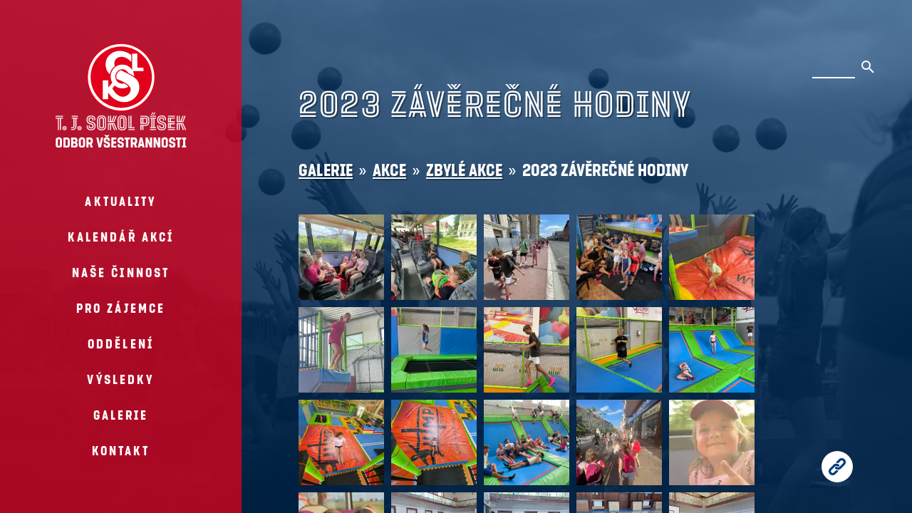

--- FILE ---
content_type: text/html; charset=UTF-8
request_url: https://vsestrannost.sokolpisek.cz/galerie/akce/zbyle-akce/2023-zaverecne-hodiny/
body_size: 17366
content:
<!DOCTYPE html><html lang="cs"><head><meta charSet="utf-8"/><meta http-equiv="x-ua-compatible" content="ie=edge"/><meta name="viewport" content="width=device-width, initial-scale=1, shrink-to-fit=no"/><meta data-react-helmet="true" name="theme-color" content="#ffffff"/><meta data-react-helmet="true" name="msapplication-TileColor" content="#da532c"/><meta name="theme-color" content="#E2001A"/><meta name="generator" content="Gatsby 4.19.2"/><style data-href="/styles.3ac6072ba6cc8aa3e089.css" data-identity="gatsby-global-css">/*! minireset.css v0.0.3 | MIT License | github.com/jgthms/minireset.css */blockquote,body,dd,dl,dt,fieldset,figure,h1,h2,h3,h4,h5,h6,hr,html,iframe,legend,li,ol,p,pre,textarea,ul{margin:0;padding:0}h1,h2,h3,h4,h5,h6{font-size:100%;font-weight:400}ul{list-style:none}button,input,select,textarea{margin:0}html{box-sizing:border-box}*,:after,:before{box-sizing:inherit}audio,embed,iframe,img,object,video{height:auto;max-width:100%}iframe{border:0}table{border-collapse:collapse;border-spacing:0}td,th{padding:0;text-align:left}@font-face{font-display:auto;font-family:Sokol Fugner;font-weight:400;src:url(/fonts/sokolfugner-regular.woff2) format("woff2"),url(/fonts/sokolfugner-regular.woff) format("woff")}@font-face{font-display:auto;font-family:Sokol Tyrs;font-weight:400;src:url(/fonts/sokoltyrs-regular.woff2) format("woff2"),url(/fonts/sokoltyrs-regular.woff) format("woff")}body{color:#fff;font-family:Work Sans,Helvetica,Arial,sans-serif;font-size:16px}body a{color:#fff;font-weight:600}body h1,body h2,body h3{font-family:Sokol Tyrs;font-weight:400;text-shadow:2px 2px 0 rgba(0,0,0,.3);text-transform:uppercase}body h4{text-shadow:1px 1px 0 rgba(0,0,0,.3)}body h1{font-family:Sokol Tyrs;font-size:36px;font-weight:400;letter-spacing:.06ex;text-transform:uppercase}@media(min-width:680px){body h1{font-size:44px}}@media(min-width:960px){body h1{font-size:52px}}body h2{font-size:24px;margin:1em 0}body p{letter-spacing:.05ex;line-height:1.33;margin:1em 0}@media(min-width:680px){article p{text-align:justify}}.article-filtres button,.home-cta-button,.home-footer a,a.read-more{background-color:transparent;border:2px solid #fff;color:#fff;display:inline-block;font-size:14px;font-weight:600;padding:1ex 1em;text-decoration:none;transition:all .1s ease-in}.article-filtres button:focus,.article-filtres button:hover,.home-cta-button:focus,.home-cta-button:hover,.home-footer a:focus,.home-footer a:hover,a.read-more:focus,a.read-more:hover{background-color:#e2001a;outline:none}.article-filtres button:disabled,.home-cta-button:disabled,.home-footer a:disabled,a.read-more:disabled{opacity:.25}.Links a svg,.Links--mobile a svg{height:16px;margin:3px 7px 3px 0;vertical-align:bottom;width:16px}.article-detail-content img,.page-content img{box-shadow:4px 4px 0 0 #fff,4px 4px 30px 0 rgba(0,0,0,.2)}.site-wrapper{--opacity:0.6;--bg-image:url(/static/Slet_1-559cc9311e563ddf4ca4a053bd7fee79.jpg);background:linear-gradient(15deg,#001f3f,rgba(0,61,125,.6)),url(/static/Slet_1-559cc9311e563ddf4ca4a053bd7fee79.jpg) no-repeat 0 0/cover;background:linear-gradient(15deg,#001f3f,rgba(0,61,125,var(--opacity))),var(--bg-image) no-repeat left top/cover;bottom:0;display:flex;left:0;overflow:hidden;position:fixed;right:0;top:0}.site-wrapper.news{--bg-image:url(/static/Slet_2-d7e0443b1faca9fecb6c8821348b8c4d.jpg)}.site-wrapper.galerie,.site-wrapper.gallery,.site-wrapper.gallery-page{--bg-image:url(/static/Slet_3-89797d5bc759720d06af99648ea525ae.jpg)}.site-wrapper.blog-post{--bg-image:url(/static/Slet_4-bd12b3e70aef7ca1b7db25b8e20e14a5.jpg)}.site-wrapper.contacts{--bg-image:url(/static/Slet_5-3e5d7ab910f1d5ca6a02f6a7027d8e81.jpg)}.site-wrapper.history,.site-wrapper.oddeleni{--bg-image:url(/static/Slet_6-51c55755c0675afeb9b6553517b14a1a.jpg)}.site-wrapper.pro-zajemce,.site-wrapper.vysledky{--bg-image:url(/static/Slet_7-dfac28112466028b114ef7defb1e8453.jpg)}.site-wrapper>svg{left:-100%;position:absolute;visibility:hidden}.main{flex:1 1 auto;overflow:auto;padding:80px 20px;position:relative;scroll-behavior:smooth}.main:focus{outline:none}.main,.main *{scrollbar-color:#001f3f #003c78}.main ::-webkit-scrollbar,.main::-webkit-scrollbar{height:16px;width:16px}@media(max-width:959px){.main ::-webkit-scrollbar,.main::-webkit-scrollbar{height:5px;width:5px}}.main ::-webkit-scrollbar-thumb,.main::-webkit-scrollbar-thumb{background:rgba(0,31,63,.75);border-radius:0}.main ::-webkit-scrollbar-thumb:hover,.main::-webkit-scrollbar-thumb:hover{background:rgba(0,31,63,.85)}.main ::-webkit-scrollbar-corner,.main ::-webkit-scrollbar-thumb:active,.main::-webkit-scrollbar-corner,.main::-webkit-scrollbar-thumb:active{background:#001f3f}@media screen and (max-width:679px){.main{overflow-x:hidden}}@media(min-width:680px){.main{padding:80px 40px}}@media(min-width:960px){.main{padding:80px}}.main header{margin-top:90px}@media(min-width:680px){.main header{margin-top:33px;max-width:532px}}@media(min-width:960px){.main header{max-width:700px}}.main hr{border:solid #fff;border-width:4px 0 0;margin:15px 0}@media(min-width:1160px){.galerie .main{padding-right:140px}}.oddeleni .main,.vysledky .main{overflow-x:auto}.cols{display:flex;flex-flow:row wrap}.frame{background:#003c78;bottom:0;display:none;left:0;position:fixed;right:0;top:0;-webkit-transform:translateZ(0);transform:translateZ(0);z-index:1}@media(max-width:959px){.table-wrapper{max-width:100%;overflow:auto;scrollbar-color:#fff #001f3f}.table-wrapper::-webkit-scrollbar{background:#001f3f}.table-wrapper::-webkit-scrollbar-thumb{background:#fff}.table-wrapper::-webkit-scrollbar-thumb:hover{background:hsla(0,0%,100%,.95)}.table-wrapper::-webkit-scrollbar-thumb:active{background:hsla(0,0%,100%,.9)}}.Logo--mobile{display:none;height:auto;left:20px;position:absolute;top:20px;width:121px}@media screen and (max-width:679px){.Logo--mobile{display:block}}.Links{bottom:40px;position:fixed;right:80px;z-index:1}.Links ul{background-color:#fff;padding:15px 25px}.Links ul:focus,.Links ul:focus-within{outline:2px solid #e2001a}.Links ul:focus-within{-webkit-clip-path:none!important;clip-path:none!important}.Links img{bottom:13px;height:24px;pointer-events:none;position:absolute;right:13px;width:24px}.Links a{fill:#003c78;color:#003c78;font-size:14px;font-weight:600;letter-spacing:.15em;text-decoration:none;text-transform:uppercase}.Links a:focus,.Links a:hover{text-decoration:underline}.Links li{-webkit-transform-origin:center right;transform-origin:center right;white-space:nowrap}.Links li+li{margin-top:.5em}@media(max-width:1159px){.Links{display:none}}.Links--mobile{margin:4em -5px 0;max-width:600px}@media(min-width:680px){.Links--mobile{margin:4em 0 0}}.Links--mobile ul{display:flex;flex-wrap:wrap;justify-content:center}.Links--mobile li{margin:.5em 5px}.Links--mobile a{fill:#fff;display:inline-block;letter-spacing:.05em;padding:.35em .5em;text-decoration:none;transition:all .2s ease}.Links--mobile a:focus,.Links--mobile a:hover{fill:#003c78;background-color:#fff;color:#003c78}@media screen and (min-width:1160px){.Links--mobile{display:none}}.ScrollToTop{background-color:#fff;border:0;border-radius:50%;bottom:42px;color:#003c78;height:44px;left:20px;position:fixed;transition:right .2s ease;width:44px}@media(min-width:680px){.ScrollToTop{left:330px}}@media(min-width:960px){.ScrollToTop{left:419px}}@media(max-width:1159px){.ScrollToTop{right:80px}}.ScrollToTop>svg{height:24px;-webkit-transform:rotate(90deg);transform:rotate(90deg);width:24px}.columns{margin:1em 0}@media(min-width:1160px){.columns{-webkit-columns:2;column-count:2}}.columns>:first-child,.columns>:first-child *{margin-top:0}.columns li{-webkit-column-break-inside:avoid;break-inside:avoid}.columns p{text-align:left}.sidebar{background-color:#e2001a;overflow:visible;position:relative;scrollbar-color:#960011 #e2001a;transition:all .2s ease-in-out;z-index:1}.sidebar::-webkit-scrollbar{height:16px;width:16px}@media(max-width:959px){.sidebar::-webkit-scrollbar{height:5px;width:5px}}.sidebar::-webkit-scrollbar-thumb{background:rgba(150,0,17,.75);border-radius:0}.sidebar::-webkit-scrollbar-thumb:hover{background:rgba(150,0,17,.85)}.sidebar::-webkit-scrollbar-corner,.sidebar::-webkit-scrollbar-thumb:active{background:#960011}@media(max-width:679px){.sidebar{bottom:0;position:absolute;right:100%;top:0;width:100%;z-index:3}.sidebar.is-open{-webkit-transform:translateX(100%);transform:translateX(100%)}.sidebar.is-open .sidebar-switch{background-color:transparent}}@media(min-width:680px){.sidebar{background-color:rgba(226,0,26,.75);flex:0 0 auto;width:290px}}@media(min-width:960px){.sidebar{width:339px}}.sidebar-content{height:100%;overflow:auto}.logo{display:flex;flex-direction:column;font-size:0;gap:19px;margin:30px 20px 50px;text-align:center}.logo a{display:inline-block;max-width:100%}.logo img{max-width:184px}.logo span{display:none}@media screen and (min-height:600px){.logo{margin-top:60px}}@media screen and (min-height:800px){.logo{margin-top:90px}}.sidebar-switch{background-color:transparent;background-color:rgba(0,60,120,calc(var(--opacity) - .6));border:2px solid #fff;color:#fff;font-size:12px;font-weight:600;letter-spacing:.2em;padding:.5em 1em;position:fixed;right:20px;text-transform:uppercase;top:20px;z-index:4}.sidebar-switch:focus{outline:none}@media(min-width:680px){.sidebar-switch{display:none}}.Navigation{margin:auto;max-width:290px;text-align:center}.Navigation a{color:#fff;display:block;font-family:Sokol Tyrs;font-size:18px;font-weight:400;letter-spacing:.25ex;line-height:20px;padding:10px 5px;position:relative;text-decoration:none;text-transform:uppercase}.Navigation a:before{background:radial-gradient(ellipse at center,hsla(0,0%,100%,.3) 0,hsla(0,0%,100%,.02) 100%);content:"";display:block;height:100%;left:0;opacity:0;position:absolute;top:0;transition:opacity .2s ease-in;width:100%;z-index:0}.Navigation a.is-active:before,.Navigation a:hover:before{opacity:.75}.Navigation a span{position:relative;z-index:.75}@media screen and (min-height:600px){.Navigation a{padding:15px 5px}}@media screen and (min-height:800px){.Navigation a{padding:20px 5px}}.Navigation:hover .is-active:before{opacity:0}.Navigation:hover .is-active:hover:before{opacity:.75}.home-above-fold{align-items:center;display:flex;flex-flow:column nowrap;justify-content:center;text-align:center}.home-above-fold h1{font-family:Sokol Fugner;font-size:32px;font-weight:400;line-height:1.2;margin-bottom:.5em;text-transform:uppercase}@media(min-width:400px){.home-above-fold h1{font-size:38px}}@media(min-width:680px){.home-above-fold h1{font-size:46px}}@media(min-width:960px){.home-above-fold h1{font-size:64px}}@media screen and (min-width:1400px){.home-above-fold h1{font-size:82px}}.home-above-fold h1 .nowrap{white-space:nowrap}.home-above-fold h1 small{display:block;font-family:Sokol Tyrs;font-size:.6em;letter-spacing:.17em;line-height:1.2}.home-above-fold h1 .condensed{letter-spacing:-.08ex}.home-above-fold blockquote p{font-size:21px;font-style:italic;font-weight:300;margin:0}@media(min-width:960px){.home-above-fold blockquote p{font-size:24px}}@media screen and (min-width:1400px){.home-above-fold blockquote p{font-size:32px}}.home-above-fold blockquote p:after,.home-above-fold blockquote p:before{font-size:2em;line-height:0}.home-above-fold blockquote p:before{content:"„"}.home-above-fold blockquote p:after{content:"“";position:relative;top:.35em}.home-above-fold blockquote small{float:right;font-size:18px}.home-above-fold blockquote small:before{content:"— "}.h2{font-size:32px;text-align:center}.home-articles{flex-wrap:wrap;margin:auto;max-width:1140px}.home-articles,.home-cta{display:flex;justify-content:center}.home-cta{flex-flow:row wrap}.home-cta-button{flex:1 1;letter-spacing:.15em;margin:20px 10px 0;min-width:160px;white-space:nowrap}.home-footer{text-align:center}.home-footer a{padding-left:2em;padding-right:2em}.partners{margin-top:4em;text-align:center}.partners>div{background-color:#fff;display:flex;gap:1em;margin:1em auto;padding:1em;width:-webkit-fit-content;width:-moz-fit-content;width:fit-content}@media(max-width:959px){.partners>div{flex-direction:column}}.main header h1{font-family:Sokol Fugner;font-weight:400;text-transform:uppercase}.main .article-detail h1{font-family:Sokol Tyrs}.article-detail,.page-content{padding-bottom:40px}.article-detail-content,.page-content{max-width:800px;max-width:80ch}.article-detail-content h2,.article-detail-content h3,.article-detail-content h4,.page-content h2,.page-content h3,.page-content h4{letter-spacing:.06em;margin:1.5em 0 .5em;text-transform:uppercase}.article-detail-content h2,.page-content h2{font-size:28px}.article-detail-content h3,.page-content h3{font-size:24px}.article-detail-content h4,.page-content h4{font-size:18px}.article-detail-content ol,.article-detail-content ul,.page-content ol,.page-content ul{margin:1em;padding:0 1em}.article-detail-content ul,.page-content ul{list-style-type:disc}.article-detail-content li+li,.page-content li+li{margin-top:.25em}.article-detail-content table,.page-content table{background:rgba(0,31,63,.8);border:1px solid #003c78}.article-detail-content table td,.article-detail-content table th,.page-content table td,.page-content table th{border:1px solid #003c78;letter-spacing:.05ex;padding:.5em 1em}.article-detail-content table th,.page-content table th{text-transform:uppercase}.article-detail-content img,.page-content img{display:block;margin:auto;max-width:100%;min-height:80px}.article-detail-content .ZoomImg,.page-content .ZoomImg{display:block;margin:2em 0;position:relative}.article-detail-content .ZoomImg img,.page-content .ZoomImg img{cursor:zoom-in;max-height:100%;z-index:2}.article-detail-content .ZoomImg img.zoomed,.page-content .ZoomImg img.zoomed{box-shadow:none;cursor:zoom-out}.article-detail-content .ZoomImg+code,.page-content .ZoomImg+code{display:block;font-family:Work Sans,Helvetica,Arial,sans-serif;font-style:italic;position:relative;text-align:center;top:-1em}.article-detail-content .ZoomImg .Throbber,.page-content .ZoomImg .Throbber{left:50%;position:absolute;top:50%;-webkit-transform:translate(-50%,-50%);transform:translate(-50%,-50%)}.article-detail-content .anchor,.page-content .anchor{fill:hsla(0,0%,100%,.25)}@media(min-width:680px){.article-detail-content h2,.page-content h2{font-size:32px}.article-detail-content h3,.page-content h3{font-size:28px}}@media screen and (max-width:680px){.oddeleni .page-content table td,.oddeleni .page-content table th{font-size:11px;padding:.5em}}@media screen and (min-width:1200px){.oddeleni .page-content table td,.oddeleni .page-content table th{white-space:nowrap}}.schedule .page-content{max-width:1600px}.schedule iframe{min-height:800px;width:100%}.contacts .Links,.contacts .Links--mobile,.schedule .Links,.schedule .Links--mobile{display:none}.contacts .main{display:flex;flex-flow:column nowrap;padding-bottom:0}.contacts .page-content{max-width:none}.contacts .page-content section{flex:1 1}@media screen and (min-width:400px){.contacts .page-content section{min-width:360px}}@media(min-width:680px){.contacts .page-content section{padding-right:40px}}.contacts .page-content section:last-child{padding-right:0}.contacts .page-content>h2{margin-top:80px}.map-wrapper{flex:1 1;margin:1em -20px 0;min-height:339px}@media(min-width:680px){.map-wrapper{margin:1em -40px 0}}@media(min-width:960px){.map-wrapper{margin:1em -80px 0}}.map-wrapper iframe{display:block}.trap{display:none!important}.articles{box-sizing:content-box;display:flex;flex-flow:row wrap;margin:50px -30px;max-width:1200px}.article-filtres{margin:1em -5px}.article-filtres>span{white-space:nowrap}.article-filtres button{font-size:12px;letter-spacing:.1em;margin:1em 5px;padding:.75ex .75em;transition:all .1s linear}.article-filtres button:focus,.article-filtres button:hover{background-color:#003c78;color:#fff}.article-filtres button.active{background-color:#fff;color:#003c78}.article-filtres button:active{background-color:#e2001a;color:#fff}.article-filtres .divider{background-color:transparent;display:inline-block;margin:0 25px;vertical-align:middle;width:2px}.article-preview{display:flex;flex:1 1 320px;flex-direction:column;margin-bottom:50px;max-width:320px;padding:0 30px}.article-preview .article-date{font-size:12px;text-align:right}.article-preview h3{font-size:28px;letter-spacing:.1ex}.article-preview h3 a{display:block;font-weight:inherit;text-decoration:none}.article-preview h3 a:focus,.article-preview h3 a:hover{text-decoration:underline}.article-preview p{border-top:4px solid #fff;flex:1 1 auto;font-weight:300;margin-top:2px;padding-top:15px;text-align:left}.article-preview small{cursor:help;font-weight:300;line-height:16px}.article-preview small svg{height:16px;margin-right:1ex;position:relative;top:2px;width:16px}.article-preview footer{align-items:center;display:flex;margin-top:15px}@media screen and (max-width:1199px){.article-preview{max-width:480px}}a.read-more{background-color:#fff;color:#003c78;font-weight:300;margin-left:auto;padding:.5ex .5em}a.read-more:focus,a.read-more:hover{background-color:#e2001a;color:#fff}a.read-more:after{content:" »"}.article-detail{max-width:800px}.article-detail-tags{margin-left:-5px;margin-right:-5px}.article-navigation{display:flex;justify-content:flex-start;list-style-type:none}.article-navigation a{text-decoration:none}.article-navigation a:hover{text-decoration:underline}.article-link-next{margin-left:auto}.article-tags{margin:0 -5px}.article-tag{background-color:#003c78;border:2px solid #fff;color:#fff;font-size:12px;letter-spacing:.1em;margin:2px 5px;padding:.5ex .5em;text-decoration:none;text-transform:lowercase;transition:all .1s linear}.article-tag[href]:focus,.article-tag[href]:hover{background-color:#fff;color:#003c78}.Search{align-items:center;display:flex;flex-flow:row wrap;justify-content:center;margin-top:-40px;padding:10px 5px;text-align:center}.gallery-page .Search{display:none}@media(max-width:959px){.Search.show{box-shadow:0 -10px 10px 10px rgba(0,0,0,.3);left:0;margin-top:0;position:fixed;right:0;top:0;z-index:12}}.Search input{background-color:transparent;border:0;border-bottom:2px solid #fff;border-radius:0;color:#fff;font-size:24px;max-width:200px;padding:0;text-align:center}.Search button:focus,.Search input:focus{background-color:transparent;outline:none}@media(min-width:960px){.Search{margin:0;padding:0;position:fixed;right:44px;text-align:right;top:80px;z-index:11}.Search input{margin-left:0;text-align:left}}.Search-submit{fill:#fff;background-color:transparent;border:none;vertical-align:bottom}.Search-submit svg{fill:inherit;height:24px;width:24px}.Search-backdrop{align-items:center;background-color:hsla(0,0%,100%,.97);bottom:0;display:none;flex-flow:column nowrap;left:0;overflow:auto;position:fixed;right:0;top:0;z-index:10}@media(min-width:960px){.Search-backdrop{padding-top:112px}}.Search-close{box-sizing:content-box;height:24px;padding:0 6px;width:24px}.Search-close svg{fill:#003c78;height:24px;width:24px}.Search.error .Search-close svg{fill:#fff}.Search-error{margin:5px 0;width:100%}@media(min-width:960px){.Search-error{position:absolute;right:36px;top:40px;width:auto}}.Search-content{color:#003c78;flex:1 1 auto;flex-direction:column;margin-top:20px;padding:0 20px;text-align:left}@media(max-width:959px){.Search-content{margin-top:80px}}.Search-content h3,.Search-content h4,.Search-content h6{font-family:Work Sans,Helvetica,Arial,sans-serif;text-shadow:none}.Search-content h3{font-size:20px;line-height:1.2}.Search-content h3 svg{display:inline-block;height:24px;margin-right:4px;vertical-align:sub;width:24px}.Search-content h6{font-size:12px;margin:20px;text-align:center}.Search-content p{font-size:14px;margin-top:.5em}.Search-content a{color:inherit;text-decoration:none}.Search-content a:focus,.Search-content a:hover{text-decoration:underline}.Search-content b{background-color:#e2001a;color:#fff;font-weight:inherit;padding:0 2px;text-shadow:none}@media screen and (max-width:960px){.Search-result br{display:none}}.Search-result+.Search-result{margin-top:1em}@media screen and (min-height:1280px){.Search-result+.Search-result{margin-top:2em}}.Search-results{flex:1 1 auto;overflow:auto}.Search-controls{align-items:center;display:flex;flex-direction:column;margin:20px 0;padding:0 10px}.Search-controls h4{font-size:18px;margin:10px auto}@media(min-width:680px){.Search-controls{flex-direction:row}.Search-controls h4{margin:0 auto}}.Search-next,.Search-prev{background-color:transparent;border:2px solid #e2001a;color:#e2001a;font-family:Work Sans,Helvetica,Arial,sans-serif;font-weight:700;letter-spacing:.2ex;min-width:150px;padding:1ex 2ex;text-transform:uppercase;transition:all .2s ease}.Search-next:hover,.Search-prev:hover{fill:#fff;background-color:#e2001a;color:#fff}@media(min-width:680px){.Search-next,.Search-prev{min-width:0}}.Lightbox{align-items:center;background:transparent;bottom:0;display:flex;justify-content:center;left:0;position:fixed;right:0;top:0;z-index:1}.Lightbox.is-closed{display:none}.Lightbox img{cursor:zoom-out;max-height:90vh;max-width:90vw}.Lightbox-arrowLeft,.Lightbox-arrowRight{align-items:center;bottom:0;display:flex;min-width:100px;position:absolute;top:0;width:15%;z-index:1}.Lightbox-arrowLeft svg,.Lightbox-arrowRight svg{fill:hsla(0,0%,100%,.4);height:3em;transition:fill .15s linear .05s,-webkit-transform .2s ease-out;transition:fill .15s linear .05s,transform .2s ease-out;transition:fill .15s linear .05s,transform .2s ease-out,-webkit-transform .2s ease-out;width:3em}.Lightbox-arrowLeft:hover svg,.Lightbox-arrowRight:hover svg{fill:hsla(0,0%,100%,.8);-webkit-transform:scale(1.2);transform:scale(1.2)}.Lightbox-arrowLeft:active svg,.Lightbox-arrowRight:active svg{-webkit-transform:scale(1.3);transform:scale(1.3)}.Lightbox-arrowLeft{justify-content:flex-start;left:0;padding-left:30px}.Lightbox-arrowRight{justify-content:flex-end;padding-right:30px;right:0}.Slideshow{overflow:hidden;position:fixed;z-index:-1}@media(min-width:680px){.Slideshow{bottom:20px;box-shadow:0 0 10px rgba(0,0,0,.25);left:310px;right:20px;top:20px}}@media(min-width:960px){.Slideshow{left:359px}}.Slideshow:after{background-color:rgba(0,0,0,.25);bottom:0;box-shadow:inset 0 0 150px 50px rgba(0,0,0,.5);content:"";left:0;position:absolute;right:0;top:0;transition:background-color .25s ease}.Slideshow:hover:after{background-color:transparent}.Slideshow-clip,.Slideshow-image{bottom:0;left:0;position:absolute;right:0;top:0}.Slideshow-image{-webkit-animation:scale 20s ease-out infinite alternate;animation:scale 20s ease-out infinite alternate;height:100%;-o-object-fit:cover;object-fit:cover;-webkit-transform:rotate(.02deg) translateY(-1%) scale(1.05);transform:rotate(.02deg) translateY(-1%) scale(1.05);-webkit-user-select:none;user-select:none}.Slideshow-image.next{-webkit-animation:none;animation:none;left:100%;-webkit-transform:none;transform:none}@-webkit-keyframes scale{0%{-webkit-transform:rotate(.02deg) translateY(-1%) scale(1.05);transform:rotate(.02deg) translateY(-1%) scale(1.05)}to{-webkit-transform:rotate(.2deg) translateY(-1%) scale(1.1);transform:rotate(.2deg) translateY(-1%) scale(1.1)}}@keyframes scale{0%{-webkit-transform:rotate(.02deg) translateY(-1%) scale(1.05);transform:rotate(.02deg) translateY(-1%) scale(1.05)}to{-webkit-transform:rotate(.2deg) translateY(-1%) scale(1.1);transform:rotate(.2deg) translateY(-1%) scale(1.1)}}.Slideshow-progress{background-color:#e2001a;bottom:0;height:3px;position:absolute;width:100%;z-index:1}.Slideshow-controls{align-items:center;bottom:10px;color:#fff;display:flex;justify-content:center;left:0;position:absolute;width:100%;z-index:1}.Slideshow-controls button{background-color:transparent;border:0;margin:0 2px;opacity:.85;transition:opacity .25s linear}.Slideshow-controls button:focus,.Slideshow-controls button:hover{opacity:1;outline:none}.Slideshow-controls button:hover svg{fill:#e2001a}.Slideshow-controls button svg{fill:#fff;transition:fill .2s ease}.Throbber{display:inline-block;height:80px;position:relative;width:80px}.Throbber span{-webkit-animation:throbber 1s cubic-bezier(0,.2,.8,1) infinite;animation:throbber 1s cubic-bezier(0,.2,.8,1) infinite;border:4px solid #fff;border-radius:50%;display:block;opacity:1;position:absolute}.Throbber span:nth-child(2){-webkit-animation-delay:-.5s;animation-delay:-.5s}@-webkit-keyframes throbber{0%{height:0;left:36px;opacity:1;top:36px;width:0}to{height:72px;left:0;opacity:0;top:0;width:72px}}@keyframes throbber{0%{height:0;left:36px;opacity:1;top:36px;width:0}to{height:72px;left:0;opacity:0;top:0;width:72px}}.forms-module--options--GC4Ht .forms-module--option--xZYRg{background-color:transparent;border:2px solid #fff;color:#fff;display:inline-block;font-size:14px;font-weight:600;padding:1ex 1em;text-decoration:none;transition:all .1s ease-in}.forms-module--options--GC4Ht .forms-module--option--xZYRg:focus,.forms-module--options--GC4Ht .forms-module--option--xZYRg:hover{outline:none}.forms-module--options--GC4Ht .forms-module--option--xZYRg:disabled{opacity:.25}.forms-module--form--UptCu,.forms-module--formInline--6uujv{display:flex;flex-flow:column nowrap;max-width:450px;position:relative;transition:opacity .1s ease-in .15s,-webkit-transform .25s ease-in;transition:transform .25s ease-in,opacity .1s ease-in .15s;transition:transform .25s ease-in,opacity .1s ease-in .15s,-webkit-transform .25s ease-in}.forms-module--form--UptCu fieldset,.forms-module--formInline--6uujv fieldset{display:flex;flex-flow:column nowrap;position:relative}.forms-module--form--UptCu.is-sending,.forms-module--formInline--6uujv.is-sending{opacity:0;-webkit-transform:translateY(100px) scale(.9);transform:translateY(100px) scale(.9)}.forms-module--formInline--6uujv{flex-direction:row}.forms-module--formInline--6uujv button{margin-left:20px}.forms-module--formInline--6uujv .Throbber{height:40px;-webkit-transform:scale(.5) translateY(-12px);transform:scale(.5) translateY(-12px)}.forms-module--milk--ujxrp{display:none}.forms-module--sending--hXUQS{opacity:0;-webkit-transform:translateY(100px) scale(.9);transform:translateY(100px) scale(.9)}.forms-module--loading--oOpH8{max-width:800px;position:absolute;text-align:center;width:100%}.forms-module--heading--NKfwM{font-size:18px;font-weight:600;letter-spacing:.04em;margin:0 0 .5em}.forms-module--form--UptCu label{font-size:18px;font-weight:600;letter-spacing:.04em;position:relative}.forms-module--form--UptCu label .forms-module--selectTitle--VUjVb{left:1em;position:absolute;top:.5em;-webkit-transform:translateY(-150%);transform:translateY(-150%)}.forms-module--form--UptCu label.forms-module--mt0--uDxDl{margin-top:.25em}.forms-module--form--UptCu label.forms-module--siblingSelect--L8UMT{margin-bottom:.75em;margin-top:1.5em}.forms-module--form--UptCu button,.forms-module--form--UptCu label+label{margin-top:2.5em}.forms-module--form--UptCu button.forms-module--small--YUyCi,.forms-module--form--UptCu label+label.forms-module--halfMargin--Cl810{margin-top:1.25em}.forms-module--form--UptCu h3{margin:.5em 0 1.5em}.forms-module--form--UptCu h4{margin:2em 0}.forms-module--form--UptCu p{margin-bottom:0}.forms-module--form--UptCu fieldset{border:0;margin:2em 0}.forms-module--form--UptCu fieldset h4{margin-top:0}.forms-module--form--UptCu fieldset h4.forms-module--heading--NKfwM{margin:2em 0 1em}.forms-module--form--UptCu fieldset h4>a{text-transform:none}.forms-module--form--UptCu fieldset h4 small{display:block;font-size:14px;font-weight:400;letter-spacing:.04em;margin-top:.5em;text-transform:none}.forms-module--input--Ux-A9{-webkit-appearance:none;appearance:none;background-color:rgba(0,31,63,.4);border:0;border-bottom:3px solid #fff;color:#fff;font-size:18px;letter-spacing:.05em;padding:.5em 1em;transition:background-color .15s ease-in;width:100%}.forms-module--input--Ux-A9:focus{background-color:rgba(0,31,63,.8);outline:none}.forms-module--input--Ux-A9::-webkit-input-placeholder{color:hsla(0,0%,100%,.5)}.forms-module--input--Ux-A9::placeholder{color:hsla(0,0%,100%,.5)}.forms-module--input--Ux-A9.error{border-bottom-color:#e2001a}.forms-module--textarea--6NvaS{min-height:200px;resize:vertical}.forms-module--textarea--6NvaS.small{min-height:100px}.forms-module--button--pioZD,.forms-module--form--UptCu button[type=submit]{align-self:flex-end;background-color:rgba(0,31,63,.2);border:3px solid #fff;color:#fff;font-size:14px;font-weight:600;letter-spacing:.1em;padding:.75em 1.5em;text-transform:uppercase;transition:color .12s linear,background-color .12s linear}.forms-module--button--pioZD:focus,.forms-module--button--pioZD:hover,.forms-module--form--UptCu button[type=submit]:focus,.forms-module--form--UptCu button[type=submit]:hover{background-color:#fff;color:#001f3f;outline:none}.forms-module--button--pioZD:disabled,.forms-module--form--UptCu button[type=submit]:disabled{opacity:.5}.forms-module--button--pioZD.forms-module--small--YUyCi,.forms-module--form--UptCu button[type=submit].forms-module--small--YUyCi{font-size:12px;letter-spacing:.1em;padding:.75ex .75em}.forms-module--selectLabel--xTRCX .Throbber{position:absolute;right:-80px;top:-13px;-webkit-transform:scale(.75);transform:scale(.75)}.forms-module--select--MdtHj{background-color:rgba(0,31,63,.4);border:0;border-radius:0;color:#fff;font-size:18px;height:42px;margin-top:3px;padding-left:1em;padding-right:1em;width:100%}.forms-module--select--MdtHj:hover{background-color:rgba(0,31,63,.8)}.forms-module--select--MdtHj:focus{box-shadow:0 0 0 2px #fff;outline:none}.forms-module--select--MdtHj.error{box-shadow:0 0 0 2px #e2001a}.forms-module--selectMultiple--z7A7z{height:auto;max-height:252px;padding-bottom:.5em;padding-top:.5em;resize:vertical}.forms-module--checkbox--cStue{margin-right:1em}.forms-module--checkbox--cStue+span{cursor:pointer}.forms-module--checkbox--cStue:disabled+span{opacity:.5}.forms-module--checkbox--cStue:disabled+span b{text-decoration:line-through}.forms-module--checkboxRequired--BW1Il:after{border-right:3px solid #e2001a;bottom:0;content:"";display:block;left:-20px;position:absolute;top:0}.forms-module--checkboxBlock--Qcr\+s{padding-left:1.5em}.forms-module--checkboxBlock--Qcr\+s input[type=checkbox]{margin-left:-2em}.forms-module--error--Q6uR1{color:hsla(0,0%,100%,.85);font-size:12px;font-weight:300;position:absolute;right:0;top:-2px;-webkit-transform:translateY(-100%);transform:translateY(-100%)}@media(min-width:1400px){.forms-module--error--Q6uR1{font-size:14px;font-weight:600;left:calc(100% + 10px);right:unset;top:21px;-webkit-transform:translateY(-50%);transform:translateY(-50%);width:-webkit-max-content;width:max-content}}.forms-module--hint--Bb5Dl{font-size:12px;font-weight:300;left:0;letter-spacing:.25ex;opacity:0;position:absolute;top:calc(100% + 4px);transition:opacity .15s linear}:focus~.forms-module--hint--Bb5Dl,select~.forms-module--hint--Bb5Dl{opacity:1}.forms-module--floating--5XNYu{left:1em;position:absolute;top:.5em;-webkit-transform-origin:left center;transform-origin:left center;transition:all .15s ease-out}.dirty+.forms-module--floating--5XNYu,:focus+.forms-module--floating--5XNYu{-webkit-transform:translateY(-150%) scale(.75);transform:translateY(-150%) scale(.75)}.forms-module--options--GC4Ht{margin:2px -3px}.forms-module--options--GC4Ht .forms-module--option--xZYRg{background-color:#fff;border:0;color:#003c78;font-size:12px;margin:2px 3px;padding:2px 3px}.forms-module--options--GC4Ht .forms-module--option--xZYRg:focus,.forms-module--options--GC4Ht .forms-module--option--xZYRg:hover{background-color:#e2001a;color:#fff}.forms-module--buttonInline--KqVDB,button.forms-module--buttonText--2ZvZ9{background-color:transparent;border:0;color:#fff;cursor:pointer;display:inline-block;font-family:Work Sans,Helvetica,Arial,sans-serif;font-size:16px;font-weight:600;padding:0;text-align:left;text-decoration:underline;vertical-align:middle}.forms-module--protectedLink--ItS5I{display:block;margin:1em 0;vertical-align:middle}td .forms-module--protectedLink--ItS5I{white-space:nowrap}.forms-module--protectedLink--ItS5I .forms-module--input--Ux-A9{box-sizing:content-box;min-width:5ch}.forms-module--protectedLink--ItS5I svg{height:16px;margin-right:4px;vertical-align:middle;width:16px}.forms-module--fieldHeader--zb8It{align-items:flex-start;display:flex;justify-content:space-between}.forms-module--fieldHeader--zb8It .forms-module--button--pioZD{align-self:baseline;margin-top:0}.forms-module--row--2OdX1{display:flex}.forms-module--row--2OdX1>*{flex:1 1 auto}button.forms-module--buttonText--2ZvZ9{display:inline;font-size:inherit;margin-top:0;vertical-align:initial}.forms-module--lectureSelect--VAQaI{margin:0;min-height:42px;position:relative}.forms-module--lectureOptions--JJ4fI{display:flex;flex-flow:row wrap;position:relative}.forms-module--lectureOption--KOFqV{flex:1 1 auto;min-width:50%}.forms-module--lectureOption--KOFqV+label.forms-module--lectureOption--KOFqV{margin-top:.25em}.forms-module--lectureOption--KOFqV small{font-weight:300;white-space:nowrap}.modals-module--Enrollment--3rINs .modals-module--primary--yDZpE,.modals-module--Enrollment--3rINs button{background-color:transparent;border:2px solid #fff;color:#fff;display:inline-block;font-size:14px;font-weight:600;padding:1ex 1em;text-decoration:none;transition:all .1s ease-in}.modals-module--Enrollment--3rINs .modals-module--primary--yDZpE:focus,.modals-module--Enrollment--3rINs .modals-module--primary--yDZpE:hover,.modals-module--Enrollment--3rINs button:focus,.modals-module--Enrollment--3rINs button:hover{background-color:#e2001a;outline:none}.modals-module--Enrollment--3rINs .modals-module--primary--yDZpE:disabled,.modals-module--Enrollment--3rINs button:disabled{opacity:.25}.modals-module--Backdrop--m5kqi{align-items:center;background-color:rgba(0,31,63,.95);display:flex;flex-direction:column;height:100%;justify-content:center;left:0;position:fixed;right:0;top:0;z-index:10}@media(min-width:680px){.modals-module--Backdrop--m5kqi{left:290px}}@media(min-width:960px){.modals-module--Backdrop--m5kqi{left:339px}}.modals-module--Enrollment--3rINs{background-color:#fff;box-shadow:0 5px 20px rgba(0,31,63,.25);color:#003c78;display:flex;flex:0 1 auto;flex-direction:column;margin:40px 20px;max-height:calc(100vh - 80px);padding:20px 40px;position:relative}@media(max-width:679px){.modals-module--Enrollment--3rINs{padding:10px}}.modals-module--Enrollment--3rINs .modals-module--content--EAaFT{flex:1 1 auto;overflow:auto}.modals-module--Enrollment--3rINs h2{font-size:28px;text-align:center}@media(max-width:679px){.modals-module--Enrollment--3rINs h2{font-size:21px;margin-top:0}}.modals-module--Enrollment--3rINs h3{font-size:24px;margin:1em 0 .5em;text-shadow:none}@media(max-width:679px){.modals-module--Enrollment--3rINs h3{font-size:18px;margin:.5em 0 .25em}}.modals-module--Enrollment--3rINs footer{margin-top:2em;text-align:center}@media(max-width:679px){.modals-module--Enrollment--3rINs footer{margin-top:.5em}}.modals-module--Enrollment--3rINs table{width:100%}.modals-module--Enrollment--3rINs td,.modals-module--Enrollment--3rINs th{padding:.25em .5em;vertical-align:top}.modals-module--Enrollment--3rINs .modals-module--headerRow--MnaM2 td{font-size:21px;font-weight:600;text-align:left}@media(max-width:679px){.modals-module--Enrollment--3rINs .modals-module--headerRow--MnaM2 td{font-size:18px}}.modals-module--Enrollment--3rINs tr th{text-align:right;vertical-align:top;width:180px}.modals-module--Enrollment--3rINs tbody tr+tr td,.modals-module--Enrollment--3rINs tbody tr+tr th{border-top:1px solid rgba(0,60,120,.1)}.modals-module--Enrollment--3rINs button{border-color:#003c78;color:#003c78;margin:0 1em;min-width:110px;padding-left:2em;padding-right:2em}.modals-module--Enrollment--3rINs button:focus,.modals-module--Enrollment--3rINs button:hover{background-color:#003c78;color:#fff}@media(max-width:679px){.modals-module--Enrollment--3rINs button{margin:0 .5em;padding-left:.5em;padding-right:.5em}}.modals-module--Enrollment--3rINs .modals-module--primary--yDZpE{background-color:#003c78;border-color:#003c78;color:#fff}.modals-module--Enrollment--3rINs .modals-module--primary--yDZpE:focus,.modals-module--Enrollment--3rINs .modals-module--primary--yDZpE:hover{background-color:#0056ab}.modals-module--Enrollment--3rINs img{max-height:100%;max-width:100%}.modals-module--Enrollment--3rINs a{color:inherit}.modals-module--member--evOwl{margin:1em 0}.modals-module--lectures--pu2iJ{max-width:50ch}.modals-module--note--EemCH{max-width:70ch}.modals-module--left--hXSgj{text-align:left}.lightbox-module--Lightbox--YXdC2{align-items:center;background:transparent;bottom:0;display:flex;justify-content:center;left:0;position:fixed;right:0;top:0;z-index:1}.lightbox-module--Lightbox--YXdC2 img{cursor:zoom-out;max-height:90vh;max-width:90vw}.lightbox-module--arrowLeft--v3smA,.lightbox-module--arrowRight--meG0g{align-items:center;bottom:0;display:flex;min-width:100px;position:absolute;top:0;width:15%;z-index:1}.lightbox-module--arrowLeft--v3smA svg,.lightbox-module--arrowRight--meG0g svg{fill:hsla(0,0%,100%,.4);height:3em;transition:fill .15s linear .05s,-webkit-transform .2s ease-out;transition:fill .15s linear .05s,transform .2s ease-out;transition:fill .15s linear .05s,transform .2s ease-out,-webkit-transform .2s ease-out;width:3em}.lightbox-module--arrowLeft--v3smA:hover svg,.lightbox-module--arrowRight--meG0g:hover svg{fill:hsla(0,0%,100%,.8);-webkit-transform:scale(1.2);transform:scale(1.2)}.lightbox-module--arrowLeft--v3smA:active svg,.lightbox-module--arrowRight--meG0g:active svg{-webkit-transform:scale(1.3);transform:scale(1.3)}.lightbox-module--arrowLeft--v3smA{justify-content:flex-start;left:0;padding-left:30px}.lightbox-module--arrowRight--meG0g{justify-content:flex-end;padding-right:30px;right:0}.lightbox-module--Throbber--JHqrB{left:50%;position:absolute;top:50%;-webkit-transform:translate(-50%,-50%);transform:translate(-50%,-50%)}.gallery-module--Header--rxgbV{margin-bottom:2em}.gallery-module--Header--rxgbV a{font-weight:400;text-decoration:none}.gallery-module--Title--YGK4w{margin-top:0}.gallery-module--FolderThumb---lN3B{aspect-ratio:1/1;max-width:100%;overflow:hidden;position:relative;width:400px}.gallery-module--FolderThumb---lN3B img{display:block;height:auto;transition:-webkit-transform .25s ease;transition:transform .25s ease;transition:transform .25s ease,-webkit-transform .25s ease;width:100%}.gallery-module--FolderThumb---lN3B h3{background-color:rgba(226,0,26,.5);bottom:0;font-size:18px;left:0;padding:1em;position:absolute;right:0;text-align:center;transition:background-color .25s ease}@media(min-width:960px){.gallery-module--FolderThumb---lN3B h3{font-size:21px}}@media(min-width:1400px){.gallery-module--FolderThumb---lN3B h3{font-size:24px}}.gallery-module--FolderThumb---lN3B:hover img{-webkit-transform:scale(1.1) rotate(1deg) translateZ(0);transform:scale(1.1) rotate(1deg) translateZ(0)}.gallery-module--FolderThumb---lN3B:hover h3{background-color:rgba(226,0,26,.9)}.gallery-module--Content--pKpxj{display:flex;flex-wrap:wrap;gap:20px}@media(min-width:681px)and (max-width:960px){.gallery-module--Content--pKpxj{gap:10px}}.gallery-module--Grid--u2FZh{display:grid;gap:20px;grid-auto-flow:dense;grid-auto-rows:200px;grid-template-columns:repeat(auto-fit,200px)}@media(max-width:679px){.gallery-module--Content--pKpxj,.gallery-module--Grid--u2FZh{justify-content:center}}.gallery-module--Content--pKpxj img,.gallery-module--Grid--u2FZh img{-o-object-fit:cover;object-fit:cover;-o-object-position:center;object-position:center}.gallery-module--Image--Tee9-{box-shadow:0 1px 3px 0 rgba(0,0,0,.05);cursor:zoom-in;transition:box-shadow .25s ease,-webkit-transform .25s ease;transition:transform .25s ease,box-shadow .25s ease;transition:transform .25s ease,box-shadow .25s ease,-webkit-transform .25s ease}.gallery-module--Image--Tee9-:hover{box-shadow:0 2px 8px 0 rgba(0,0,0,.25);-webkit-transform:translate3d(0,-2px,0);transform:translate3d(0,-2px,0)}.gallery-module--Breadcrumbs--FGuwl{margin:2em 0;min-height:62px}.gallery-module--Breadcrumbs--FGuwl ul{background-image:linear-gradient(15deg,#001f3f,rgba(0,61,125,var(--opacity))) no-repeat left top/cover;padding:1em 0}@media(max-width:679px){.gallery-module--Breadcrumbs--FGuwl ul{padding:1em}}.gallery-module--Breadcrumbs--FGuwl li{display:inline;font-family:Sokol Tyrs;font-size:18px;font-weight:400;text-transform:uppercase}@media(min-width:680px){.gallery-module--Breadcrumbs--FGuwl li{font-size:24px}}.gallery-module--Breadcrumbs--FGuwl li a{font-family:inherit;font-weight:400;text-shadow:2px 2px 0 rgba(0,0,0,.3)}.gallery-module--Breadcrumbs--FGuwl li+li:before{content:" » ";font-family:Work Sans,Helvetica,Arial,sans-serif}</style><style type="text/css">
    .anchor.before {
      position: absolute;
      top: 0;
      left: 0;
      transform: translateX(-100%);
      padding-right: 4px;
    }
    .anchor.after {
      display: inline-block;
      padding-left: 4px;
    }
    h1 .anchor svg,
    h2 .anchor svg,
    h3 .anchor svg,
    h4 .anchor svg,
    h5 .anchor svg,
    h6 .anchor svg {
      visibility: hidden;
    }
    h1:hover .anchor svg,
    h2:hover .anchor svg,
    h3:hover .anchor svg,
    h4:hover .anchor svg,
    h5:hover .anchor svg,
    h6:hover .anchor svg,
    h1 .anchor:focus svg,
    h2 .anchor:focus svg,
    h3 .anchor:focus svg,
    h4 .anchor:focus svg,
    h5 .anchor:focus svg,
    h6 .anchor:focus svg {
      visibility: visible;
    }
  </style><script>
    document.addEventListener("DOMContentLoaded", function(event) {
      var hash = window.decodeURI(location.hash.replace('#', ''))
      if (hash !== '') {
        var element = document.getElementById(hash)
        if (element) {
          var scrollTop = window.pageYOffset || document.documentElement.scrollTop || document.body.scrollTop
          var clientTop = document.documentElement.clientTop || document.body.clientTop || 0
          var offset = element.getBoundingClientRect().top + scrollTop - clientTop
          // Wait for the browser to finish rendering before scrolling.
          setTimeout((function() {
            window.scrollTo(0, offset - 0)
          }), 0)
        }
      }
    })
  </script><link rel="preconnect" href="https://www.google-analytics.com"/><link rel="dns-prefetch" href="https://www.google-analytics.com"/><link rel="manifest" href="/manifest.webmanifest" crossorigin="anonymous"/><link rel="apple-touch-icon" sizes="192x192" href="/android-chrome-192x192.png"/><link rel="sitemap" type="application/xml" href="/sitemap/sitemap-index.xml"/><title data-react-helmet="true">2023 Závěrečné hodiny | Galerie | Sokol Písek - odbor všestrannosti</title><link data-react-helmet="true" rel="preconnect" href="https://fonts.gstatic.com"/><link data-react-helmet="true" href="https://fonts.googleapis.com/css2?family=Work+Sans:ital,wght@0,300;0,400;0,600;1,300;1,400;1,600&amp;display=swap" rel="stylesheet"/><link data-react-helmet="true" rel="apple-touch-icon" sizes="180x180" href="/apple-touch-icon.png"/><link data-react-helmet="true" rel="icon" type="image/png" sizes="32x32" href="/favicon-32x32.png"/><link data-react-helmet="true" rel="icon" type="image/png" sizes="16x16" href="/favicon-16x16.png"/><link data-react-helmet="true" rel="mask-icon" href="/safari-pinned-tab.svg" color="#5bbad5"/></head><body><div id="___gatsby"><div style="outline:none" tabindex="-1" id="gatsby-focus-wrapper"><div class="site-wrapper galerie"><aside class="sidebar"><button class="sidebar-switch">Menu</button><div class="sidebar-content"><h3 class="logo"><a href="https://sokolpisek.cz"><img src="[data-uri]" alt="Logo - Sokol Písek" width="98" height="165"/><span>Sokol Písek</span></a><a href="/"><img src="/static/vsestrannost-logo-372c5d5d8eb736cbdc11ec371fed2e24.svg" alt="Odbor Všestrannosti" width="184"/><span>Odbor Všestrannosti</span></a></h3><div class="Search-backdrop"><div class="Search-content"><div class="Search-controls"></div><h6>Search powered by Google.</h6></div></div><form class="Search hide"><div class="Search-close"><svg viewBox="0 0 24 24"><path d="M19,6.41L17.59,5L12,10.59L6.41,5L5,6.41L10.59,12L5,17.59L6.41,19L12,13.41L17.59,19L19,17.59L13.41,12L19,6.41Z"></path></svg></div><input type="text" name="q" aria-label="Hledat na stránkách"/><button type="submit" class="Search-submit" title="Hledat"><svg viewBox="0 0 24 24"><path d="M9.5,3A6.5,6.5 0 0,1 16,9.5C16,11.11 15.41,12.59 14.44,13.73L14.71,14H15.5L20.5,19L19,20.5L14,15.5V14.71L13.73,14.44C12.59,15.41 11.11,16 9.5,16A6.5,6.5 0 0,1 3,9.5A6.5,6.5 0 0,1 9.5,3M9.5,5C7,5 5,7 5,9.5C5,12 7,14 9.5,14C12,14 14,12 14,9.5C14,7 12,5 9.5,5Z"></path></svg></button></form><nav class="Navigation" role="navigation"><a href="/aktuality"><span>aktuality</span></a><a href="/kalendar"><span>kalendář akcí</span></a><a href="/nase-cinnost"><span>naše činnost</span></a><a href="/pro-zajemce"><span>pro zájemce</span></a><a href="/oddeleni"><span>oddělení</span></a><a href="/vysledky"><span>výsledky</span></a><a href="/galerie"><span>galerie</span></a><a href="/kontakt"><span>kontakt</span></a></nav></div></aside><main class="main" tabindex="-1"><a class="Logo--mobile" href="/"><img src="[data-uri]" alt="Zpět na hlavní stránku"/></a><header class="gallery-module--Header--rxgbV"><h1>2023 Závěrečné hodiny</h1></header><nav class="gallery-module--Breadcrumbs--FGuwl"><ul></ul></nav><ul class="gallery-module--Content--pKpxj"></ul><ul class="gallery-module--Grid--u2FZh" style="grid-auto-rows:90px;grid-template-columns:repeat(auto-fit, 90px);gap:10px"><div style="position:relative;width:90px;height:90px;background:rgba(42, 75, 122, 0.25);grid-column-end:span 1;grid-row-end:span 1" class="gallery-module--Image--Tee9-"></div><div style="position:relative;width:90px;height:90px;background:rgba(42, 75, 122, 0.25);grid-column-end:span 1;grid-row-end:span 1" class="gallery-module--Image--Tee9-"></div><div style="position:relative;width:90px;height:90px;background:rgba(42, 75, 122, 0.25);grid-column-end:span 1;grid-row-end:span 1" class="gallery-module--Image--Tee9-"></div><div style="position:relative;width:90px;height:90px;background:rgba(42, 75, 122, 0.25);grid-column-end:span 1;grid-row-end:span 1" class="gallery-module--Image--Tee9-"></div><div style="position:relative;width:90px;height:90px;background:rgba(42, 75, 122, 0.25);grid-column-end:span 1;grid-row-end:span 1" class="gallery-module--Image--Tee9-"></div><div style="position:relative;width:90px;height:90px;background:rgba(42, 75, 122, 0.25);grid-column-end:span 1;grid-row-end:span 1" class="gallery-module--Image--Tee9-"></div><div style="position:relative;width:90px;height:90px;background:rgba(42, 75, 122, 0.25);grid-column-end:span 1;grid-row-end:span 1" class="gallery-module--Image--Tee9-"></div><div style="position:relative;width:90px;height:90px;background:rgba(42, 75, 122, 0.25);grid-column-end:span 1;grid-row-end:span 1" class="gallery-module--Image--Tee9-"></div><div style="position:relative;width:90px;height:90px;background:rgba(42, 75, 122, 0.25);grid-column-end:span 1;grid-row-end:span 1" class="gallery-module--Image--Tee9-"></div><div style="position:relative;width:90px;height:90px;background:rgba(42, 75, 122, 0.25);grid-column-end:span 1;grid-row-end:span 1" class="gallery-module--Image--Tee9-"></div><div style="position:relative;width:90px;height:90px;background:rgba(42, 75, 122, 0.25);grid-column-end:span 1;grid-row-end:span 1" class="gallery-module--Image--Tee9-"></div><div style="position:relative;width:90px;height:90px;background:rgba(42, 75, 122, 0.25);grid-column-end:span 1;grid-row-end:span 1" class="gallery-module--Image--Tee9-"></div><div style="position:relative;width:90px;height:90px;background:rgba(42, 75, 122, 0.25);grid-column-end:span 1;grid-row-end:span 1" class="gallery-module--Image--Tee9-"></div><div style="position:relative;width:90px;height:90px;background:rgba(42, 75, 122, 0.25);grid-column-end:span 1;grid-row-end:span 1" class="gallery-module--Image--Tee9-"></div><div style="position:relative;width:90px;height:90px;background:rgba(42, 75, 122, 0.25);grid-column-end:span 1;grid-row-end:span 1" class="gallery-module--Image--Tee9-"></div><div style="position:relative;width:90px;height:90px;background:rgba(42, 75, 122, 0.25);grid-column-end:span 1;grid-row-end:span 1" class="gallery-module--Image--Tee9-"></div><div style="position:relative;width:90px;height:90px;background:rgba(42, 75, 122, 0.25);grid-column-end:span 1;grid-row-end:span 1" class="gallery-module--Image--Tee9-"></div><div style="position:relative;width:90px;height:90px;background:rgba(42, 75, 122, 0.25);grid-column-end:span 1;grid-row-end:span 1" class="gallery-module--Image--Tee9-"></div><div style="position:relative;width:90px;height:90px;background:rgba(42, 75, 122, 0.25);grid-column-end:span 1;grid-row-end:span 1" class="gallery-module--Image--Tee9-"></div><div style="position:relative;width:90px;height:90px;background:rgba(42, 75, 122, 0.25);grid-column-end:span 1;grid-row-end:span 1" class="gallery-module--Image--Tee9-"></div><div style="position:relative;width:90px;height:90px;background:rgba(42, 75, 122, 0.25);grid-column-end:span 1;grid-row-end:span 1" class="gallery-module--Image--Tee9-"></div><div style="position:relative;width:90px;height:90px;background:rgba(42, 75, 122, 0.25);grid-column-end:span 1;grid-row-end:span 1" class="gallery-module--Image--Tee9-"></div><div style="position:relative;width:90px;height:90px;background:rgba(42, 75, 122, 0.25);grid-column-end:span 1;grid-row-end:span 1" class="gallery-module--Image--Tee9-"></div><div style="position:relative;width:90px;height:90px;background:rgba(42, 75, 122, 0.25);grid-column-end:span 1;grid-row-end:span 1" class="gallery-module--Image--Tee9-"></div><div style="position:relative;width:90px;height:90px;background:rgba(42, 75, 122, 0.25);grid-column-end:span 1;grid-row-end:span 1" class="gallery-module--Image--Tee9-"></div><div style="position:relative;width:90px;height:90px;background:rgba(42, 75, 122, 0.25);grid-column-end:span 1;grid-row-end:span 1" class="gallery-module--Image--Tee9-"></div><div style="position:relative;width:90px;height:90px;background:rgba(42, 75, 122, 0.25);grid-column-end:span 1;grid-row-end:span 1" class="gallery-module--Image--Tee9-"></div><div style="position:relative;width:90px;height:90px;background:rgba(42, 75, 122, 0.25);grid-column-end:span 1;grid-row-end:span 1" class="gallery-module--Image--Tee9-"></div><div style="position:relative;width:90px;height:90px;background:rgba(42, 75, 122, 0.25);grid-column-end:span 1;grid-row-end:span 1" class="gallery-module--Image--Tee9-"></div><div style="position:relative;width:90px;height:90px;background:rgba(42, 75, 122, 0.25);grid-column-end:span 1;grid-row-end:span 1" class="gallery-module--Image--Tee9-"></div><div style="position:relative;width:90px;height:90px;background:rgba(42, 75, 122, 0.25);grid-column-end:span 1;grid-row-end:span 1" class="gallery-module--Image--Tee9-"></div><div style="position:relative;width:90px;height:90px;background:rgba(42, 75, 122, 0.25);grid-column-end:span 1;grid-row-end:span 1" class="gallery-module--Image--Tee9-"></div><div style="position:relative;width:90px;height:90px;background:rgba(42, 75, 122, 0.25);grid-column-end:span 1;grid-row-end:span 1" class="gallery-module--Image--Tee9-"></div><div style="position:relative;width:90px;height:90px;background:rgba(42, 75, 122, 0.25);grid-column-end:span 1;grid-row-end:span 1" class="gallery-module--Image--Tee9-"></div><div style="position:relative;width:90px;height:90px;background:rgba(42, 75, 122, 0.25);grid-column-end:span 1;grid-row-end:span 1" class="gallery-module--Image--Tee9-"></div><div style="position:relative;width:90px;height:90px;background:rgba(42, 75, 122, 0.25);grid-column-end:span 1;grid-row-end:span 1" class="gallery-module--Image--Tee9-"></div><div style="position:relative;width:90px;height:90px;background:rgba(42, 75, 122, 0.25);grid-column-end:span 1;grid-row-end:span 1" class="gallery-module--Image--Tee9-"></div><div style="position:relative;width:90px;height:90px;background:rgba(42, 75, 122, 0.25);grid-column-end:span 1;grid-row-end:span 1" class="gallery-module--Image--Tee9-"></div><div style="position:relative;width:90px;height:90px;background:rgba(42, 75, 122, 0.25);grid-column-end:span 1;grid-row-end:span 1" class="gallery-module--Image--Tee9-"></div><div style="position:relative;width:90px;height:90px;background:rgba(42, 75, 122, 0.25);grid-column-end:span 1;grid-row-end:span 1" class="gallery-module--Image--Tee9-"></div><div style="position:relative;width:90px;height:90px;background:rgba(42, 75, 122, 0.25);grid-column-end:span 1;grid-row-end:span 1" class="gallery-module--Image--Tee9-"></div><div style="position:relative;width:90px;height:90px;background:rgba(42, 75, 122, 0.25);grid-column-end:span 1;grid-row-end:span 1" class="gallery-module--Image--Tee9-"></div><div style="position:relative;width:90px;height:90px;background:rgba(42, 75, 122, 0.25);grid-column-end:span 1;grid-row-end:span 1" class="gallery-module--Image--Tee9-"></div><div style="position:relative;width:90px;height:90px;background:rgba(42, 75, 122, 0.25);grid-column-end:span 1;grid-row-end:span 1" class="gallery-module--Image--Tee9-"></div><div style="position:relative;width:90px;height:90px;background:rgba(42, 75, 122, 0.25);grid-column-end:span 1;grid-row-end:span 1" class="gallery-module--Image--Tee9-"></div><div style="position:relative;width:90px;height:90px;background:rgba(42, 75, 122, 0.25);grid-column-end:span 1;grid-row-end:span 1" class="gallery-module--Image--Tee9-"></div><div style="position:relative;width:90px;height:90px;background:rgba(42, 75, 122, 0.25);grid-column-end:span 1;grid-row-end:span 1" class="gallery-module--Image--Tee9-"></div><div style="position:relative;width:90px;height:90px;background:rgba(42, 75, 122, 0.25);grid-column-end:span 1;grid-row-end:span 1" class="gallery-module--Image--Tee9-"></div><div style="position:relative;width:90px;height:90px;background:rgba(42, 75, 122, 0.25);grid-column-end:span 1;grid-row-end:span 1" class="gallery-module--Image--Tee9-"></div><div style="position:relative;width:90px;height:90px;background:rgba(42, 75, 122, 0.25);grid-column-end:span 1;grid-row-end:span 1" class="gallery-module--Image--Tee9-"></div><div style="position:relative;width:90px;height:90px;background:rgba(42, 75, 122, 0.25);grid-column-end:span 1;grid-row-end:span 1" class="gallery-module--Image--Tee9-"></div><div style="position:relative;width:90px;height:90px;background:rgba(42, 75, 122, 0.25);grid-column-end:span 1;grid-row-end:span 1" class="gallery-module--Image--Tee9-"></div><div style="position:relative;width:90px;height:90px;background:rgba(42, 75, 122, 0.25);grid-column-end:span 1;grid-row-end:span 1" class="gallery-module--Image--Tee9-"></div><div style="position:relative;width:90px;height:90px;background:rgba(42, 75, 122, 0.25);grid-column-end:span 1;grid-row-end:span 1" class="gallery-module--Image--Tee9-"></div><div style="position:relative;width:90px;height:90px;background:rgba(42, 75, 122, 0.25);grid-column-end:span 1;grid-row-end:span 1" class="gallery-module--Image--Tee9-"></div><div style="position:relative;width:90px;height:90px;background:rgba(42, 75, 122, 0.25);grid-column-end:span 1;grid-row-end:span 1" class="gallery-module--Image--Tee9-"></div><div style="position:relative;width:90px;height:90px;background:rgba(42, 75, 122, 0.25);grid-column-end:span 1;grid-row-end:span 1" class="gallery-module--Image--Tee9-"></div><div style="position:relative;width:90px;height:90px;background:rgba(42, 75, 122, 0.25);grid-column-end:span 1;grid-row-end:span 1" class="gallery-module--Image--Tee9-"></div><div style="position:relative;width:90px;height:90px;background:rgba(42, 75, 122, 0.25);grid-column-end:span 1;grid-row-end:span 1" class="gallery-module--Image--Tee9-"></div><div style="position:relative;width:90px;height:90px;background:rgba(42, 75, 122, 0.25);grid-column-end:span 1;grid-row-end:span 1" class="gallery-module--Image--Tee9-"></div><div style="position:relative;width:90px;height:90px;background:rgba(42, 75, 122, 0.25);grid-column-end:span 1;grid-row-end:span 1" class="gallery-module--Image--Tee9-"></div><div style="position:relative;width:90px;height:90px;background:rgba(42, 75, 122, 0.25);grid-column-end:span 1;grid-row-end:span 1" class="gallery-module--Image--Tee9-"></div><div style="position:relative;width:90px;height:90px;background:rgba(42, 75, 122, 0.25);grid-column-end:span 1;grid-row-end:span 1" class="gallery-module--Image--Tee9-"></div><div style="position:relative;width:90px;height:90px;background:rgba(42, 75, 122, 0.25);grid-column-end:span 1;grid-row-end:span 1" class="gallery-module--Image--Tee9-"></div><div style="position:relative;width:90px;height:90px;background:rgba(42, 75, 122, 0.25);grid-column-end:span 1;grid-row-end:span 1" class="gallery-module--Image--Tee9-"></div><div style="position:relative;width:90px;height:90px;background:rgba(42, 75, 122, 0.25);grid-column-end:span 1;grid-row-end:span 1" class="gallery-module--Image--Tee9-"></div><div style="position:relative;width:90px;height:90px;background:rgba(42, 75, 122, 0.25);grid-column-end:span 1;grid-row-end:span 1" class="gallery-module--Image--Tee9-"></div><div style="position:relative;width:90px;height:90px;background:rgba(42, 75, 122, 0.25);grid-column-end:span 1;grid-row-end:span 1" class="gallery-module--Image--Tee9-"></div><div style="position:relative;width:90px;height:90px;background:rgba(42, 75, 122, 0.25);grid-column-end:span 1;grid-row-end:span 1" class="gallery-module--Image--Tee9-"></div><div style="position:relative;width:90px;height:90px;background:rgba(42, 75, 122, 0.25);grid-column-end:span 1;grid-row-end:span 1" class="gallery-module--Image--Tee9-"></div><div style="position:relative;width:90px;height:90px;background:rgba(42, 75, 122, 0.25);grid-column-end:span 1;grid-row-end:span 1" class="gallery-module--Image--Tee9-"></div><div style="position:relative;width:90px;height:90px;background:rgba(42, 75, 122, 0.25);grid-column-end:span 1;grid-row-end:span 1" class="gallery-module--Image--Tee9-"></div><div style="position:relative;width:90px;height:90px;background:rgba(42, 75, 122, 0.25);grid-column-end:span 1;grid-row-end:span 1" class="gallery-module--Image--Tee9-"></div><div style="position:relative;width:90px;height:90px;background:rgba(42, 75, 122, 0.25);grid-column-end:span 1;grid-row-end:span 1" class="gallery-module--Image--Tee9-"></div></ul><div class="Links"><ul tabindex="0" style="clip-path:circle(22px at bottom 25px right 25px)"><li style="opacity:0;transform:translateX(15px) scaleX(1) translateZ(0)"><a href="//www.facebook.com/vsestrannostpisek/" target="_blank"><svg xmlns="http://www.w3.org/2000/svg" x="0px" y="0px" viewBox="0 0 60.734 60.733"><path d="M57.378,0.001H3.352C1.502,0.001,0,1.5,0,3.353v54.026c0,1.853,1.502,3.354,3.352,3.354h29.086V37.214h-7.914v-9.167h7.914   v-6.76c0-7.843,4.789-12.116,11.787-12.116c3.355,0,6.232,0.251,7.071,0.36v8.198l-4.854,0.002c-3.805,0-4.539,1.809-4.539,4.462   v5.851h9.078l-1.187,9.166h-7.892v23.52h15.475c1.852,0,3.355-1.503,3.355-3.351V3.351C60.731,1.5,59.23,0.001,57.378,0.001z"></path></svg>Všestrannost</a></li><li style="opacity:0;transform:translateX(15px) scaleX(1) translateZ(0)"><a href="//www.instagram.com/tj_sokol_pisek_vsestrannost/" target="_blank"><svg height="511pt" viewBox="0 0 511 511.9" width="511pt" xmlns="http://www.w3.org/2000/svg"><path d="m510.949219 150.5c-1.199219-27.199219-5.597657-45.898438-11.898438-62.101562-6.5-17.199219-16.5-32.597657-29.601562-45.398438-12.800781-13-28.300781-23.101562-45.300781-29.5-16.296876-6.300781-34.898438-10.699219-62.097657-11.898438-27.402343-1.300781-36.101562-1.601562-105.601562-1.601562s-78.199219.300781-105.5 1.5c-27.199219 1.199219-45.898438 5.601562-62.097657 11.898438-17.203124 6.5-32.601562 16.5-45.402343 29.601562-13 12.800781-23.097657 28.300781-29.5 45.300781-6.300781 16.300781-10.699219 34.898438-11.898438 62.097657-1.300781 27.402343-1.601562 36.101562-1.601562 105.601562s.300781 78.199219 1.5 105.5c1.199219 27.199219 5.601562 45.898438 11.902343 62.101562 6.5 17.199219 16.597657 32.597657 29.597657 45.398438 12.800781 13 28.300781 23.101562 45.300781 29.5 16.300781 6.300781 34.898438 10.699219 62.101562 11.898438 27.296876 1.203124 36 1.5 105.5 1.5s78.199219-.296876 105.5-1.5c27.199219-1.199219 45.898438-5.597657 62.097657-11.898438 34.402343-13.300781 61.601562-40.5 74.902343-74.898438 6.296876-16.300781 10.699219-34.902343 11.898438-62.101562 1.199219-27.300781 1.5-36 1.5-105.5s-.101562-78.199219-1.300781-105.5zm-46.097657 209c-1.101562 25-5.300781 38.5-8.800781 47.5-8.601562 22.300781-26.300781 40-48.601562 48.601562-9 3.5-22.597657 7.699219-47.5 8.796876-27 1.203124-35.097657 1.5-103.398438 1.5s-76.5-.296876-103.402343-1.5c-25-1.097657-38.5-5.296876-47.5-8.796876-11.097657-4.101562-21.199219-10.601562-29.398438-19.101562-8.5-8.300781-15-18.300781-19.101562-29.398438-3.5-9-7.699219-22.601562-8.796876-47.5-1.203124-27-1.5-35.101562-1.5-103.402343s.296876-76.5 1.5-103.398438c1.097657-25 5.296876-38.5 8.796876-47.5 4.101562-11.101562 10.601562-21.199219 19.203124-29.402343 8.296876-8.5 18.296876-15 29.398438-19.097657 9-3.5 22.601562-7.699219 47.5-8.800781 27-1.199219 35.101562-1.5 103.398438-1.5 68.402343 0 76.5.300781 103.402343 1.5 25 1.101562 38.5 5.300781 47.5 8.800781 11.097657 4.097657 21.199219 10.597657 29.398438 19.097657 8.5 8.300781 15 18.300781 19.101562 29.402343 3.5 9 7.699219 22.597657 8.800781 47.5 1.199219 27 1.5 35.097657 1.5 103.398438s-.300781 76.300781-1.5 103.300781zm0 0"></path><path d="m256.449219 124.5c-72.597657 0-131.5 58.898438-131.5 131.5s58.902343 131.5 131.5 131.5c72.601562 0 131.5-58.898438 131.5-131.5s-58.898438-131.5-131.5-131.5zm0 216.800781c-47.097657 0-85.300781-38.199219-85.300781-85.300781s38.203124-85.300781 85.300781-85.300781c47.101562 0 85.300781 38.199219 85.300781 85.300781s-38.199219 85.300781-85.300781 85.300781zm0 0"></path><path d="m423.851562 119.300781c0 16.953125-13.746093 30.699219-30.703124 30.699219-16.953126 0-30.699219-13.746094-30.699219-30.699219 0-16.957031 13.746093-30.699219 30.699219-30.699219 16.957031 0 30.703124 13.742188 30.703124 30.699219zm0 0"></path></svg>Instagram</a></li><li style="opacity:0;transform:translateX(15px) scaleX(1) translateZ(0)"><a href="//eu.zonerama.com/sokolpisek-vsestrannost/1314687" target="_blank"><svg viewBox="0 0 24 24"><path d="M5,17L9.5,11L13,15.5L15.5,12.5L19,17M20,6H12L10,4H4A2,2 0 0,0 2,6V18A2,2 0 0,0 4,20H20A2,2 0 0,0 22,18V8A2,2 0 0,0 20,6Z"></path></svg>Archiv fotek</a></li><li style="opacity:0;transform:translateX(15px) scaleX(1) translateZ(0)"><a href="//www.youtube.com/channel/UC1mTiSBmQBOvlPSCIhjY-Fg/" target="_blank"><svg xmlns="http://www.w3.org/2000/svg" x="0px" y="0px" viewBox="0 0 96.875 96.875"><path d="M95.201,25.538c-1.186-5.152-5.4-8.953-10.473-9.52c-12.013-1.341-24.172-1.348-36.275-1.341 c-12.105-0.007-24.266,0-36.279,1.341c-5.07,0.567-9.281,4.368-10.467,9.52C0.019,32.875,0,40.884,0,48.438 C0,55.992,0,64,1.688,71.336c1.184,5.151,5.396,8.952,10.469,9.52c12.012,1.342,24.172,1.349,36.277,1.342 c12.107,0.007,24.264,0,36.275-1.342c5.07-0.567,9.285-4.368,10.471-9.52c1.689-7.337,1.695-15.345,1.695-22.898 C96.875,40.884,96.889,32.875,95.201,25.538z M35.936,63.474c0-10.716,0-21.32,0-32.037c10.267,5.357,20.466,10.678,30.798,16.068 C56.434,52.847,46.23,58.136,35.936,63.474z"></path></svg>YouTube</a></li></ul><img src="[data-uri]" alt="External links"/></div><div class="Links--mobile"><ul><li><a href="//www.facebook.com/vsestrannostpisek/" target="_blank"><svg xmlns="http://www.w3.org/2000/svg" x="0px" y="0px" viewBox="0 0 60.734 60.733"><path d="M57.378,0.001H3.352C1.502,0.001,0,1.5,0,3.353v54.026c0,1.853,1.502,3.354,3.352,3.354h29.086V37.214h-7.914v-9.167h7.914   v-6.76c0-7.843,4.789-12.116,11.787-12.116c3.355,0,6.232,0.251,7.071,0.36v8.198l-4.854,0.002c-3.805,0-4.539,1.809-4.539,4.462   v5.851h9.078l-1.187,9.166h-7.892v23.52h15.475c1.852,0,3.355-1.503,3.355-3.351V3.351C60.731,1.5,59.23,0.001,57.378,0.001z"></path></svg>Všestrannost</a></li><li><a href="//www.instagram.com/tj_sokol_pisek_vsestrannost/" target="_blank"><svg height="511pt" viewBox="0 0 511 511.9" width="511pt" xmlns="http://www.w3.org/2000/svg"><path d="m510.949219 150.5c-1.199219-27.199219-5.597657-45.898438-11.898438-62.101562-6.5-17.199219-16.5-32.597657-29.601562-45.398438-12.800781-13-28.300781-23.101562-45.300781-29.5-16.296876-6.300781-34.898438-10.699219-62.097657-11.898438-27.402343-1.300781-36.101562-1.601562-105.601562-1.601562s-78.199219.300781-105.5 1.5c-27.199219 1.199219-45.898438 5.601562-62.097657 11.898438-17.203124 6.5-32.601562 16.5-45.402343 29.601562-13 12.800781-23.097657 28.300781-29.5 45.300781-6.300781 16.300781-10.699219 34.898438-11.898438 62.097657-1.300781 27.402343-1.601562 36.101562-1.601562 105.601562s.300781 78.199219 1.5 105.5c1.199219 27.199219 5.601562 45.898438 11.902343 62.101562 6.5 17.199219 16.597657 32.597657 29.597657 45.398438 12.800781 13 28.300781 23.101562 45.300781 29.5 16.300781 6.300781 34.898438 10.699219 62.101562 11.898438 27.296876 1.203124 36 1.5 105.5 1.5s78.199219-.296876 105.5-1.5c27.199219-1.199219 45.898438-5.597657 62.097657-11.898438 34.402343-13.300781 61.601562-40.5 74.902343-74.898438 6.296876-16.300781 10.699219-34.902343 11.898438-62.101562 1.199219-27.300781 1.5-36 1.5-105.5s-.101562-78.199219-1.300781-105.5zm-46.097657 209c-1.101562 25-5.300781 38.5-8.800781 47.5-8.601562 22.300781-26.300781 40-48.601562 48.601562-9 3.5-22.597657 7.699219-47.5 8.796876-27 1.203124-35.097657 1.5-103.398438 1.5s-76.5-.296876-103.402343-1.5c-25-1.097657-38.5-5.296876-47.5-8.796876-11.097657-4.101562-21.199219-10.601562-29.398438-19.101562-8.5-8.300781-15-18.300781-19.101562-29.398438-3.5-9-7.699219-22.601562-8.796876-47.5-1.203124-27-1.5-35.101562-1.5-103.402343s.296876-76.5 1.5-103.398438c1.097657-25 5.296876-38.5 8.796876-47.5 4.101562-11.101562 10.601562-21.199219 19.203124-29.402343 8.296876-8.5 18.296876-15 29.398438-19.097657 9-3.5 22.601562-7.699219 47.5-8.800781 27-1.199219 35.101562-1.5 103.398438-1.5 68.402343 0 76.5.300781 103.402343 1.5 25 1.101562 38.5 5.300781 47.5 8.800781 11.097657 4.097657 21.199219 10.597657 29.398438 19.097657 8.5 8.300781 15 18.300781 19.101562 29.402343 3.5 9 7.699219 22.597657 8.800781 47.5 1.199219 27 1.5 35.097657 1.5 103.398438s-.300781 76.300781-1.5 103.300781zm0 0"></path><path d="m256.449219 124.5c-72.597657 0-131.5 58.898438-131.5 131.5s58.902343 131.5 131.5 131.5c72.601562 0 131.5-58.898438 131.5-131.5s-58.898438-131.5-131.5-131.5zm0 216.800781c-47.097657 0-85.300781-38.199219-85.300781-85.300781s38.203124-85.300781 85.300781-85.300781c47.101562 0 85.300781 38.199219 85.300781 85.300781s-38.199219 85.300781-85.300781 85.300781zm0 0"></path><path d="m423.851562 119.300781c0 16.953125-13.746093 30.699219-30.703124 30.699219-16.953126 0-30.699219-13.746094-30.699219-30.699219 0-16.957031 13.746093-30.699219 30.699219-30.699219 16.957031 0 30.703124 13.742188 30.703124 30.699219zm0 0"></path></svg>Instagram</a></li><li><a href="//eu.zonerama.com/sokolpisek-vsestrannost/1314687" target="_blank"><svg viewBox="0 0 24 24"><path d="M5,17L9.5,11L13,15.5L15.5,12.5L19,17M20,6H12L10,4H4A2,2 0 0,0 2,6V18A2,2 0 0,0 4,20H20A2,2 0 0,0 22,18V8A2,2 0 0,0 20,6Z"></path></svg>Archiv fotek</a></li><li><a href="//www.youtube.com/channel/UC1mTiSBmQBOvlPSCIhjY-Fg/" target="_blank"><svg xmlns="http://www.w3.org/2000/svg" x="0px" y="0px" viewBox="0 0 96.875 96.875"><path d="M95.201,25.538c-1.186-5.152-5.4-8.953-10.473-9.52c-12.013-1.341-24.172-1.348-36.275-1.341 c-12.105-0.007-24.266,0-36.279,1.341c-5.07,0.567-9.281,4.368-10.467,9.52C0.019,32.875,0,40.884,0,48.438 C0,55.992,0,64,1.688,71.336c1.184,5.151,5.396,8.952,10.469,9.52c12.012,1.342,24.172,1.349,36.277,1.342 c12.107,0.007,24.264,0,36.275-1.342c5.07-0.567,9.285-4.368,10.471-9.52c1.689-7.337,1.695-15.345,1.695-22.898 C96.875,40.884,96.889,32.875,95.201,25.538z M35.936,63.474c0-10.716,0-21.32,0-32.037c10.267,5.357,20.466,10.678,30.798,16.068 C56.434,52.847,46.23,58.136,35.936,63.474z"></path></svg>YouTube</a></li></ul></div><button class="ScrollToTop" style="opacity:0;display:none;transform:scale(0) translateZ(0)"><svg xmlns="http://www.w3.org/2000/svg" x="0px" y="0px" viewBox="0 0 240.823 240.823"><path d="M57.633,129.007L165.93,237.268c4.752,4.74,12.451,4.74,17.215,0c4.752-4.74,4.752-12.439,0-17.179  l-99.707-99.671l99.695-99.671c4.752-4.74,4.752-12.439,0-17.191c-4.752-4.74-12.463-4.74-17.215,0L57.621,111.816  C52.942,116.507,52.942,124.327,57.633,129.007z"></path></svg></button></main><svg xmlns="http://www.w3.org/2000/svg" version="1.1"><defs><filter id="blur"><feGaussianBlur stdDeviation="10"></feGaussianBlur></filter></defs></svg></div></div><div id="gatsby-announcer" style="position:absolute;top:0;width:1px;height:1px;padding:0;overflow:hidden;clip:rect(0, 0, 0, 0);white-space:nowrap;border:0" aria-live="assertive" aria-atomic="true"></div></div><script>
  
  function gaOptout(){document.cookie=disableStr+'=true; expires=Thu, 31 Dec 2099 23:59:59 UTC;path=/',window[disableStr]=!0}var gaProperty='UA-34106565-3',disableStr='ga-disable-'+gaProperty;document.cookie.indexOf(disableStr+'=true')>-1&&(window[disableStr]=!0);
  if(!(parseInt(navigator.doNotTrack) === 1 || parseInt(window.doNotTrack) === 1 || parseInt(navigator.msDoNotTrack) === 1 || navigator.doNotTrack === "yes")) {
    (function(i,s,o,g,r,a,m){i['GoogleAnalyticsObject']=r;i[r]=i[r]||function(){
    (i[r].q=i[r].q||[]).push(arguments)},i[r].l=1*new Date();a=s.createElement(o),
    m=s.getElementsByTagName(o)[0];a.async=1;a.src=g;m.parentNode.insertBefore(a,m)
    })(window,document,'script','https://www.google-analytics.com/analytics.js','ga');
  }
  if (typeof ga === "function") {
    ga('create', 'UA-34106565-3', 'auto', {});
      ga('set', 'anonymizeIp', true);
      
      
      
      
      }</script><script src="https://cdn.polyfill.io/v3/polyfill.min.js?features=fetch,Array.prototype.map,Array.prototype.filter,Array.prototype.includes"></script><script id="gatsby-script-loader">/*<![CDATA[*/window.pagePath="/galerie/akce/zbyle-akce/2023-zaverecne-hodiny";window.___webpackCompilationHash="9f1e7285b8ddbfddc3fd";/*]]>*/</script><script id="gatsby-chunk-mapping">/*<![CDATA[*/window.___chunkMapping={"polyfill":["/polyfill-daad75a16384c2b954b8.js"],"app":["/app-590382fb24d94171d4db.js"],"component---src-pages-404-js":["/component---src-pages-404-js-5ff8e49dbd486927e62a.js"],"component---src-pages-aktuality-index-tsx":["/component---src-pages-aktuality-index-tsx-45e734081df0d83e75cd.js"],"component---src-pages-index-tsx":["/component---src-pages-index-tsx-22201312fae11909b3ed.js"],"component---src-pages-kontakt-dekujeme-js":["/component---src-pages-kontakt-dekujeme-js-0efafa6394a3f26d2c48.js"],"component---src-pages-kontakt-index-js":["/component---src-pages-kontakt-index-js-a403e8a0ec39cd8fdc4d.js"],"component---src-pages-predzapis-index-tsx":["/component---src-pages-predzapis-index-tsx-c1909a70f8677423e901.js"],"component---src-pages-predzapis-prijato-tsx":["/component---src-pages-predzapis-prijato-tsx-666c47c8321a06684370.js"],"component---src-pages-zapis-index-tsx":["/component---src-pages-zapis-index-tsx-3f203c5d981c1ef96425.js"],"component---src-pages-zapis-prijato-tsx":["/component---src-pages-zapis-prijato-tsx-d48798e22252ce5c1131.js"],"component---src-templates-blog-post-js":["/component---src-templates-blog-post-js-880dc548d171ee5ca581.js"],"component---src-templates-gallery-tsx":["/component---src-templates-gallery-tsx-660bdb9ec5ffa24d9500.js"],"component---src-templates-page-js":["/component---src-templates-page-js-4978aec344a7e9b33b64.js"]};/*]]>*/</script><script src="/polyfill-daad75a16384c2b954b8.js" nomodule=""></script><script src="/app-590382fb24d94171d4db.js" async=""></script><script src="/532a2f07-f652f1eff35263a5200a.js" async=""></script><script src="/framework-f248b797c64ccd0685e9.js" async=""></script><script src="/webpack-runtime-d038962bf4f38f76d409.js" async=""></script>
<script async id="netlify-rum-container" src="/.netlify/scripts/rum" data-netlify-rum-site-id="53810c61-d428-4dc7-acbf-1f1d2381383e" data-netlify-deploy-branch="main" data-netlify-deploy-context="production" data-netlify-cwv-token="eyJhbGciOiJIUzI1NiIsInR5cCI6IkpXVCJ9.eyJzaXRlX2lkIjoiNTM4MTBjNjEtZDQyOC00ZGM3LWFjYmYtMWYxZDIzODEzODNlIiwiYWNjb3VudF9pZCI6IjVhYTFiNjUzZGY5OTUzM2I0ZTdmNDU5YiIsImRlcGxveV9pZCI6IjY5N2VhN2JjMmExODM3MDAwOGMyZDUzZSIsImlzc3VlciI6Im5mc2VydmVyIn0.ylDq1sjLs08X44u4jDfWyaLwtGYQwEWfKC8uq0JAur8"></script></body></html>

--- FILE ---
content_type: application/javascript; charset=UTF-8
request_url: https://vsestrannost.sokolpisek.cz/759ed7ae09c4359778e9bf21f84a2567eebc08c4-eaf54ce6f2fe7797f569.js
body_size: 77152
content:
/*! For license information please see 759ed7ae09c4359778e9bf21f84a2567eebc08c4-eaf54ce6f2fe7797f569.js.LICENSE.txt */
(self.webpackChunksokol_pisek=self.webpackChunksokol_pisek||[]).push([[739],{1815:function(t,e,n){"use strict";Object.defineProperty(e,"__esModule",{value:!0}),n(8499).__exportStar(n(9094),e)},9094:function(t,e,n){"use strict";Object.defineProperty(e,"__esModule",{value:!0}),e.useDisposable=e.useProperty=e.useUpdatedRef=e.useImmediateEffect=e.useSingleton=e.useLastAvailable=e.useDistinctValue=e.useGuaranteedCallback=e.useGuaranteedMemo=e.useDependantState=e.createUseContext=e.useComputedRef=e.createUseDependencies=e.useCombinedRef=void 0;var r=n(1087);Object.defineProperty(e,"useCombinedRef",{enumerable:!0,get:function(){return r.useCombinedRef}});var o=n(6376);Object.defineProperty(e,"createUseDependencies",{enumerable:!0,get:function(){return o.createUseDependencies}});var i=n(2968);Object.defineProperty(e,"useComputedRef",{enumerable:!0,get:function(){return i.useComputedRef}});var a=n(3942);Object.defineProperty(e,"createUseContext",{enumerable:!0,get:function(){return a.createUseContext}});var s=n(8916);Object.defineProperty(e,"useDependantState",{enumerable:!0,get:function(){return s.useDependantState}});var u=n(8597);Object.defineProperty(e,"useGuaranteedMemo",{enumerable:!0,get:function(){return u.useGuaranteedMemo}});var c=n(2893);Object.defineProperty(e,"useGuaranteedCallback",{enumerable:!0,get:function(){return c.useGuaranteedCallback}});var l=n(3775);Object.defineProperty(e,"useDistinctValue",{enumerable:!0,get:function(){return l.useDistinctValue}});var f=n(5982);Object.defineProperty(e,"useLastAvailable",{enumerable:!0,get:function(){return f.useLastAvailable}});var p=n(8745);Object.defineProperty(e,"useSingleton",{enumerable:!0,get:function(){return p.useSingleton}});var d=n(1371);Object.defineProperty(e,"useImmediateEffect",{enumerable:!0,get:function(){return d.useImmediateEffect}});var v=n(3030);Object.defineProperty(e,"useUpdatedRef",{enumerable:!0,get:function(){return v.useUpdatedRef}});var h=n(8919);Object.defineProperty(e,"useProperty",{enumerable:!0,get:function(){return h.useProperty}});var m=n(5411);Object.defineProperty(e,"useDisposable",{enumerable:!0,get:function(){return m.useDisposable}})},1087:function(t,e,n){"use strict";Object.defineProperty(e,"__esModule",{value:!0}),e.useCombinedRef=void 0;var r=n(7294),o=n(7475);e.useCombinedRef=function(){for(var t=[],e=0;e<arguments.length;e++)t[e]=arguments[e];return(0,r.useCallback)((function(e){t.forEach((function(t){t&&((0,o.isFunction)(t)?t(e):t.current=e)}))}),t)}},2968:function(t,e,n){"use strict";Object.defineProperty(e,"__esModule",{value:!0}),e.useComputedRef=void 0;var r=n(7294),o=Symbol("empty");e.useComputedRef=function(t){var e=(0,r.useRef)(o);return e.current===o&&(e.current=t()),e}},3942:function(t,e,n){"use strict";Object.defineProperty(e,"__esModule",{value:!0}),e.createUseContext=void 0;var r=n(7294);e.createUseContext=function(t){var e=t.contextName,n=t.defaultValue,o=t.nonNull,i=void 0!==o&&o,a=t.nullMessage,s=(0,r.createContext)(n);s.displayName=e;var u=function(){var t=(0,r.useContext)(s);if(i&&null==t)throw new Error(null!=a?a:"value expected for context '".concat(e,"', got '").concat(t,"'"));return t};return u.Provider=s.Provider,u}},8916:function(t,e,n){"use strict";Object.defineProperty(e,"__esModule",{value:!0}),e.useDependantState=void 0;var r=n(7294),o=n(7475),i=n(1050);e.useDependantState=function(t,e){var n=(0,i.useStateWithoutRerender)(t),a=n[0],s=n[1],u=n[2],c=(0,r.useRef)(e);if((0,o.isEqualArray)(e,c.current))return c.current=e,[a,s];var l=(0,o.isFunction)(t)?t():t;return u(l),c.current=e,[l,s]}},6376:function(t,e,n){"use strict";Object.defineProperty(e,"__esModule",{value:!0}),e.createUseDependencies=void 0;var r=n(8499),o=r.__importStar(n(7294)),i=n(7475),a=n(3775);function s(t){return t.factory&&(t.values=t.factory(),delete t.factory),t.values}e.createUseDependencies=function(t){var e=(0,i.isFunction)(t)?{factory:t}:{values:t},n=(0,o.createContext)(e),u=function(){return s((0,o.useContext)(n))},c=function(t){var e=t.values,u=t.children,c=s((0,o.useContext)(n)),l=r.__assign(r.__assign({},c),e),f=(0,a.useDistinctValue)(l,i.isShallowEqual),p=(0,o.useMemo)((function(){return{values:f}}),[f]);return o.default.createElement(n.Provider,{value:p},u)};return u.Override=c,c.displayName="OverrideDependencies",u}},5411:function(t,e,n){"use strict";Object.defineProperty(e,"__esModule",{value:!0}),e.useDisposable=void 0;var r=n(7294),o=n(1371);e.useDisposable=function(t,e){var n=(0,r.useRef)();return(0,o.useImmediateEffect)((function(){var e=t(),r=e[0],o=e[1];return n.current=r,o}),e),n.current}},3775:function(t,e,n){"use strict";Object.defineProperty(e,"__esModule",{value:!0}),e.useDistinctValue=void 0;var r=n(7294);e.useDistinctValue=function(t,e){var n=(0,r.useRef)(t);return e(n.current,t)||(n.current=t),n.current}},2893:function(t,e,n){"use strict";Object.defineProperty(e,"__esModule",{value:!0}),e.useGuaranteedCallback=void 0;var r=n(8597);e.useGuaranteedCallback=function(t,e){return(0,r.useGuaranteedMemo)((function(){return t}),e)}},8597:function(t,e,n){"use strict";Object.defineProperty(e,"__esModule",{value:!0}),e.useGuaranteedMemo=void 0;var r=n(7294),o=n(7475);e.useGuaranteedMemo=function(t,e){var n=(0,r.useRef)(),i=(0,r.useRef)();return n.current&&(0,o.isEqualArray)(n.current,e)||(i.current=t()),n.current=e,i.current}},1371:function(t,e,n){"use strict";Object.defineProperty(e,"__esModule",{value:!0}),e.useImmediateEffect=void 0;var r=n(7294),o=n(7475);e.useImmediateEffect=function(t,e){var n=(0,r.useRef)(),i=(0,r.useRef)();n.current&&(0,o.isEqualArray)(n.current,e)||(n.current=e,i.current&&i.current(),i.current=t()),(0,r.useEffect)((function(){return function(){i.current&&i.current()}}),[])}},5982:function(t,e,n){"use strict";Object.defineProperty(e,"__esModule",{value:!0}),e.useLastAvailable=void 0;var r=n(7294);e.useLastAvailable=function(t,e){void 0===e&&(e=null!=t);var n=(0,r.useRef)(t);return e?(n.current=t,t):n.current}},8919:function(t,e,n){"use strict";Object.defineProperty(e,"__esModule",{value:!0}),e.useProperty=void 0;var r=n(8499),o=n(7294),i=n(7475);e.useProperty=function(t,e,n){var a=(0,o.useCallback)((function(t){return e((function(e){var o,a=e[n],s=(0,i.isFunction)(t)?t(a):t;return s===a?e:r.__assign(r.__assign({},e),((o={})[n]=s,o))}))}),[e,n]);return[t[n],a]}},8745:function(t,e,n){"use strict";Object.defineProperty(e,"__esModule",{value:!0}),e.useSingleton=void 0;var r=n(2968);e.useSingleton=function(t){return(0,r.useComputedRef)(t).current}},1050:function(t,e,n){"use strict";Object.defineProperty(e,"__esModule",{value:!0}),e.useStateWithoutRerender=void 0;var r=n(7294),o=n(7475),i=n(3030);e.useStateWithoutRerender=function(t){var e=(0,r.useState)((0,o.isFunction)(t)?function(){return{value:t()}}:{value:t}),n=e[0],a=e[1],s=(0,i.useUpdatedRef)(n),u=(0,r.useCallback)((function(t){a((function(e){var n=(0,o.isFunction)(t)?t(e.value):t,r=e.value===n?e:{value:n};return s.current=r,r}))}),[a,s]),c=(0,r.useCallback)((function(t){s.current.value=(0,o.isFunction)(t)?t(s.current.value):t}),[s]);return[n.value,u,c]}},3030:function(t,e,n){"use strict";Object.defineProperty(e,"__esModule",{value:!0}),e.useUpdatedRef=void 0;var r=n(7294);e.useUpdatedRef=function(t){var e=(0,r.useRef)(t);return e.current=t,e}},7475:function(t,e,n){"use strict";Object.defineProperty(e,"__esModule",{value:!0}),e.isTruthy=e.isFunction=e.mergeArrays=e.latency=e.isShallowEqual=e.isEqualArray=void 0;var r=n(8237);Object.defineProperty(e,"isEqualArray",{enumerable:!0,get:function(){return r.isEqualArray}});var o=n(1940);Object.defineProperty(e,"isShallowEqual",{enumerable:!0,get:function(){return o.isShallowEqual}});var i=n(8116);Object.defineProperty(e,"latency",{enumerable:!0,get:function(){return i.latency}});var a=n(4639);Object.defineProperty(e,"mergeArrays",{enumerable:!0,get:function(){return a.mergeArrays}});var s=n(8862);Object.defineProperty(e,"isFunction",{enumerable:!0,get:function(){return s.isFunction}}),Object.defineProperty(e,"isTruthy",{enumerable:!0,get:function(){return s.isTruthy}})},8862:function(t,e){"use strict";Object.defineProperty(e,"__esModule",{value:!0}),e.isTruthy=e.isFunction=void 0,e.isFunction=function(t){return"function"==typeof t},e.isTruthy=function(t){return Boolean(t)}},8237:function(t,e){"use strict";Object.defineProperty(e,"__esModule",{value:!0}),e.isEqualArray=void 0,e.isEqualArray=function(t,e){return t===e||!!t&&!!e&&t.length===e.length&&t.every((function(t,n){return Object.is(t,e[n])}))}},1940:function(t,e,n){"use strict";Object.defineProperty(e,"__esModule",{value:!0}),e.isShallowEqual=void 0;var r=n(8237);e.isShallowEqual=function(t,e){if(Object.is(t,e))return!0;if(Array.isArray(t))return Array.isArray(e)&&(0,r.isEqualArray)(t,e);if(null===t||null===e)return!1;if("object"!=typeof t||"object"!=typeof e)return!1;for(var n in t)if(!(n in e)||!Object.is(t[n],e[n]))return!1;for(var n in e)if(!(n in t)||!Object.is(t[n],e[n]))return!1;return!0}},8116:function(t,e){"use strict";Object.defineProperty(e,"__esModule",{value:!0}),e.latency=void 0,e.latency=function(t,e,n){var r="number"==typeof e?Math.round(t+Math.random()*(e-t)):t,o="string"==typeof e?e:n;return null!=o&&console.log(o,r,"ms"),new Promise((function(t){return setTimeout(t,r)}))}},4639:function(t,e){"use strict";Object.defineProperty(e,"__esModule",{value:!0}),e.mergeArrays=void 0,e.mergeArrays=function(t,e){return t.map((function(t,n){return void 0===e[n]?t:e[n]}))}},5658:function(t){"use strict";var e="%[a-f0-9]{2}",n=new RegExp(e,"gi"),r=new RegExp("("+e+")+","gi");function o(t,e){try{return decodeURIComponent(t.join(""))}catch(i){}if(1===t.length)return t;e=e||1;var n=t.slice(0,e),r=t.slice(e);return Array.prototype.concat.call([],o(n),o(r))}function i(t){try{return decodeURIComponent(t)}catch(i){for(var e=t.match(n),r=1;r<e.length;r++)e=(t=o(e,r).join("")).match(n);return t}}t.exports=function(t){if("string"!=typeof t)throw new TypeError("Expected `encodedURI` to be of type `string`, got `"+typeof t+"`");try{return t=t.replace(/\+/g," "),decodeURIComponent(t)}catch(e){return function(t){for(var n={"%FE%FF":"��","%FF%FE":"��"},o=r.exec(t);o;){try{n[o[0]]=decodeURIComponent(o[0])}catch(e){var a=i(o[0]);a!==o[0]&&(n[o[0]]=a)}o=r.exec(t)}n["%C2"]="�";for(var s=Object.keys(n),u=0;u<s.length;u++){var c=s[u];t=t.replace(new RegExp(c,"g"),n[c])}return t}(t)}}},3297:function(t){"use strict";t.exports=function(t,e){for(var n={},r=Object.keys(t),o=Array.isArray(e),i=0;i<r.length;i++){var a=r[i],s=t[a];(o?-1!==e.indexOf(a):e(a,s,t))&&(n[a]=s)}return n}},2251:function(t,e,n){"use strict";n.d(e,{E:function(){return da}});var r=n(8499),o=n(7294),i=n(8353),a=function(t){return{isEnabled:function(e){return t.some((function(t){return!!e[t]}))}}},s={measureLayout:a(["layout","layoutId","drag"]),animation:a(["animate","exit","variants","whileHover","whileTap","whileFocus","whileDrag","whileInView"]),exit:a(["exit"]),drag:a(["drag","dragControls"]),focus:a(["whileFocus"]),hover:a(["whileHover","onHoverStart","onHoverEnd"]),tap:a(["whileTap","onTap","onTapStart","onTapCancel"]),pan:a(["onPan","onPanStart","onPanSessionStart","onPanEnd"]),inView:a(["whileInView","onViewportEnter","onViewportLeave"])};var u=n(4944),c=(0,o.createContext)({strict:!1}),l=Object.keys(s),f=l.length;var p=(0,o.createContext)({transformPagePoint:function(t){return t},isStatic:!1,reducedMotion:"never"}),d=(0,o.createContext)({});var v=n(8944),h=n(6162),m=n(3439),g={current:null},y=!1;function b(){return!y&&function(){if(y=!0,m.j)if(window.matchMedia){var t=window.matchMedia("(prefers-reduced-motion)"),e=function(){return g.current=t.matches};t.addListener(e),e()}else g.current=!1}(),(0,r.__read)((0,o.useState)(g.current),1)[0]}function M(t,e,n,r){var i,a,s=(0,o.useContext)(c),u=(0,o.useContext)(d).visualElement,l=(0,o.useContext)(v.O),f=(i=b(),"never"!==(a=(0,o.useContext)(p).reducedMotion)&&("always"===a||i)),m=(0,o.useRef)(void 0);r||(r=s.renderer),!m.current&&r&&(m.current=r(t,{visualState:e,parent:u,props:n,presenceId:null==l?void 0:l.id,blockInitialAnimation:!1===(null==l?void 0:l.initial),shouldReduceMotion:f}));var g=m.current;return(0,h.L)((function(){null==g||g.syncRender()})),(0,o.useEffect)((function(){var t;null===(t=null==g?void 0:g.animationState)||void 0===t||t.animateChanges()})),(0,h.L)((function(){return function(){return null==g?void 0:g.notifyUnmount()}}),[]),g}function w(t){return"object"==typeof t&&Object.prototype.hasOwnProperty.call(t,"current")}function x(t){return Array.isArray(t)}function E(t){return"string"==typeof t||x(t)}function C(t,e,n,r,o){var i;return void 0===r&&(r={}),void 0===o&&(o={}),"function"==typeof e&&(e=e(null!=n?n:t.custom,r,o)),"string"==typeof e&&(e=null===(i=t.variants)||void 0===i?void 0:i[e]),"function"==typeof e&&(e=e(null!=n?n:t.custom,r,o)),e}function A(t,e,n){var r=t.getProps();return C(r,e,null!=n?n:r.custom,function(t){var e={};return t.forEachValue((function(t,n){return e[n]=t.get()})),e}(t),function(t){var e={};return t.forEachValue((function(t,n){return e[n]=t.getVelocity()})),e}(t))}function S(t){var e;return"function"==typeof(null===(e=t.animate)||void 0===e?void 0:e.start)||E(t.initial)||E(t.animate)||E(t.whileHover)||E(t.whileDrag)||E(t.whileTap)||E(t.whileFocus)||E(t.exit)}function L(t){return Boolean(S(t)||t.variants)}function T(t){var e=function(t,e){if(S(t)){var n=t.initial,r=t.animate;return{initial:!1===n||E(n)?n:void 0,animate:E(r)?r:void 0}}return!1!==t.inherit?e:{}}(t,(0,o.useContext)(d)),n=e.initial,r=e.animate;return(0,o.useMemo)((function(){return{initial:n,animate:r}}),[j(n),j(r)])}function j(t){return Array.isArray(t)?t.join(" "):t}var O=n(7374),D={hasAnimatedSinceResize:!0,hasEverUpdated:!1},P=1;var k=n(3906),N=(0,o.createContext)({});var I=function(t){function e(){return null!==t&&t.apply(this,arguments)||this}return(0,r.__extends)(e,t),e.prototype.getSnapshotBeforeUpdate=function(){return this.updateProps(),null},e.prototype.componentDidUpdate=function(){},e.prototype.updateProps=function(){var t=this.props,e=t.visualElement,n=t.props;e&&e.setProps(n)},e.prototype.render=function(){return this.props.children},e}(o.Component);function _(t){var e=t.preloadedFeatures,n=t.createVisualElement,a=t.projectionNodeConstructor,v=t.useRender,h=t.useVisualState,g=t.Component;return e&&function(t){for(var e in t)null!==t[e]&&("projectionNodeConstructor"===e?s.projectionNodeConstructor=t[e]:s[e].Component=t[e])}(e),(0,o.forwardRef)((function(t,y){var b=function(t){var e,n=t.layoutId,r=null===(e=(0,o.useContext)(k.p))||void 0===e?void 0:e.id;return r&&void 0!==n?r+"-"+n:n}(t);t=(0,r.__assign)((0,r.__assign)({},t),{layoutId:b});var x=(0,o.useContext)(p),E=null,C=T(t),A=x.isStatic?void 0:(0,O.h)((function(){if(D.hasEverUpdated)return P++})),S=h(t,x.isStatic);return!x.isStatic&&m.j&&(C.visualElement=M(g,S,(0,r.__assign)((0,r.__assign)({},x),t),n),function(t,e,n,r){var i,a=e.layoutId,s=e.layout,u=e.drag,c=e.dragConstraints,l=e.layoutScroll,f=(0,o.useContext)(N);r&&n&&!(null==n?void 0:n.projection)&&(n.projection=new r(t,n.getLatestValues(),null===(i=n.parent)||void 0===i?void 0:i.projection),n.projection.setOptions({layoutId:a,layout:s,alwaysMeasureLayout:Boolean(u)||c&&w(c),visualElement:n,scheduleRender:function(){return n.scheduleRender()},animationType:"string"==typeof s?s:"both",initialPromotionConfig:f,layoutScroll:l}))}(A,t,C.visualElement,a||s.projectionNodeConstructor),E=function(t,e,n){var a=[],p=(0,o.useContext)(c);if(!e)return null;"production"!==i.O&&n&&p.strict&&(0,u.k)(!1,"You have rendered a `motion` component within a `LazyMotion` component. This will break tree shaking. Import and render a `m` component instead.");for(var d=0;d<f;d++){var v=l[d],h=s[v],m=h.isEnabled,g=h.Component;m(t)&&g&&a.push(o.createElement(g,(0,r.__assign)({key:v},t,{visualElement:e})))}return a}(t,C.visualElement,e)),o.createElement(I,{visualElement:C.visualElement,props:(0,r.__assign)((0,r.__assign)({},x),t)},E,o.createElement(d.Provider,{value:C},v(g,t,A,function(t,e,n){return(0,o.useCallback)((function(r){var o;r&&(null===(o=t.mount)||void 0===o||o.call(t,r)),e&&(r?e.mount(r):e.unmount()),n&&("function"==typeof n?n(r):w(n)&&(n.current=r))}),[e])}(S,C.visualElement,y),S,x.isStatic,C.visualElement)))}))}function z(t){function e(e,n){return void 0===n&&(n={}),_(t(e,n))}if("undefined"==typeof Proxy)return e;var n=new Map;return new Proxy(e,{get:function(t,r){return n.has(r)||n.set(r,e(r)),n.get(r)}})}var R=["animate","circle","defs","desc","ellipse","g","image","line","filter","marker","mask","metadata","path","pattern","polygon","polyline","rect","stop","svg","switch","symbol","text","tspan","use","view"];function V(t){return"string"==typeof t&&!t.includes("-")&&!!(R.indexOf(t)>-1||/[A-Z]/.test(t))}var U={};var F=["","X","Y","Z"],B=["transformPerspective","x","y","z"];function Y(t,e){return B.indexOf(t)-B.indexOf(e)}["translate","scale","rotate","skew"].forEach((function(t){return F.forEach((function(e){return B.push(t+e)}))}));var Q=new Set(B);function H(t){return Q.has(t)}var Z=new Set(["originX","originY","originZ"]);function W(t){return Z.has(t)}function q(t,e){var n=e.layout,r=e.layoutId;return H(t)||W(t)||(n||void 0!==r)&&(!!U[t]||"opacity"===t)}var G=function(t){return Boolean(null!==t&&"object"==typeof t&&t.getVelocity)},X={x:"translateX",y:"translateY",z:"translateZ",transformPerspective:"perspective"};function J(t){return t.startsWith("--")}var K=function(t,e){return e&&"number"==typeof t?e.transform(t):t},$=function(t,e){return function(n){return Math.max(Math.min(n,e),t)}},tt=function(t){return t%1?Number(t.toFixed(5)):t},et=/(-)?([\d]*\.?[\d])+/g,nt=/(#[0-9a-f]{6}|#[0-9a-f]{3}|#(?:[0-9a-f]{2}){2,4}|(rgb|hsl)a?\((-?[\d\.]+%?[,\s]+){2,3}\s*\/*\s*[\d\.]+%?\))/gi,rt=/^(#[0-9a-f]{3}|#(?:[0-9a-f]{2}){2,4}|(rgb|hsl)a?\((-?[\d\.]+%?[,\s]+){2,3}\s*\/*\s*[\d\.]+%?\))$/i;function ot(t){return"string"==typeof t}var it=function(t){return{test:function(e){return ot(e)&&e.endsWith(t)&&1===e.split(" ").length},parse:parseFloat,transform:function(e){return"".concat(e).concat(t)}}},at=it("deg"),st=it("%"),ut=it("px"),ct=it("vh"),lt=it("vw"),ft=Object.assign(Object.assign({},st),{parse:function(t){return st.parse(t)/100},transform:function(t){return st.transform(100*t)}}),pt={test:function(t){return"number"==typeof t},parse:parseFloat,transform:function(t){return t}},dt=Object.assign(Object.assign({},pt),{transform:$(0,1)}),vt=Object.assign(Object.assign({},pt),{default:1}),ht=(0,r.__assign)((0,r.__assign)({},pt),{transform:Math.round}),mt={borderWidth:ut,borderTopWidth:ut,borderRightWidth:ut,borderBottomWidth:ut,borderLeftWidth:ut,borderRadius:ut,radius:ut,borderTopLeftRadius:ut,borderTopRightRadius:ut,borderBottomRightRadius:ut,borderBottomLeftRadius:ut,width:ut,maxWidth:ut,height:ut,maxHeight:ut,size:ut,top:ut,right:ut,bottom:ut,left:ut,padding:ut,paddingTop:ut,paddingRight:ut,paddingBottom:ut,paddingLeft:ut,margin:ut,marginTop:ut,marginRight:ut,marginBottom:ut,marginLeft:ut,rotate:at,rotateX:at,rotateY:at,rotateZ:at,scale:vt,scaleX:vt,scaleY:vt,scaleZ:vt,skew:at,skewX:at,skewY:at,distance:ut,translateX:ut,translateY:ut,translateZ:ut,x:ut,y:ut,z:ut,perspective:ut,transformPerspective:ut,opacity:dt,originX:ft,originY:ft,originZ:ut,zIndex:ht,fillOpacity:dt,strokeOpacity:dt,numOctaves:ht};function gt(t,e,n,r){var o,i=t.style,a=t.vars,s=t.transform,u=t.transformKeys,c=t.transformOrigin;u.length=0;var l=!1,f=!1,p=!0;for(var d in e){var v=e[d];if(J(d))a[d]=v;else{var h=mt[d],m=K(v,h);if(H(d)){if(l=!0,s[d]=m,u.push(d),!p)continue;v!==(null!==(o=h.default)&&void 0!==o?o:0)&&(p=!1)}else W(d)?(c[d]=m,f=!0):i[d]=m}}l?i.transform=function(t,e,n,r){var o=t.transform,i=t.transformKeys,a=e.enableHardwareAcceleration,s=void 0===a||a,u=e.allowTransformNone,c=void 0===u||u,l="";i.sort(Y);for(var f=!1,p=i.length,d=0;d<p;d++){var v=i[d];l+="".concat(X[v]||v,"(").concat(o[v],") "),"z"===v&&(f=!0)}return!f&&s?l+="translateZ(0)":l=l.trim(),r?l=r(o,n?"":l):c&&n&&(l="none"),l}(t,n,p,r):r?i.transform=r({},""):!e.transform&&i.transform&&(i.transform="none"),f&&(i.transformOrigin=function(t){var e=t.originX,n=void 0===e?"50%":e,r=t.originY,o=void 0===r?"50%":r,i=t.originZ,a=void 0===i?0:i;return"".concat(n," ").concat(o," ").concat(a)}(c))}var yt=function(){return{style:{},transform:{},transformKeys:[],transformOrigin:{},vars:{}}};function bt(t,e,n){for(var r in e)G(e[r])||q(r,n)||(t[r]=e[r])}function Mt(t,e,n){var i={};return bt(i,t.style||{},t),Object.assign(i,function(t,e,n){var i=t.transformTemplate;return(0,o.useMemo)((function(){var t={style:{},transform:{},transformKeys:[],transformOrigin:{},vars:{}};gt(t,e,{enableHardwareAcceleration:!n},i);var o=t.vars,a=t.style;return(0,r.__assign)((0,r.__assign)({},o),a)}),[e])}(t,e,n)),t.transformValues&&(i=t.transformValues(i)),i}function wt(t,e,n){var r={},o=Mt(t,e,n);return Boolean(t.drag)&&!1!==t.dragListener&&(r.draggable=!1,o.userSelect=o.WebkitUserSelect=o.WebkitTouchCallout="none",o.touchAction=!0===t.drag?"none":"pan-".concat("x"===t.drag?"y":"x")),r.style=o,r}var xt=new Set(["initial","animate","exit","style","variants","transition","transformTemplate","transformValues","custom","inherit","layout","layoutId","layoutDependency","onLayoutAnimationStart","onLayoutAnimationComplete","onLayoutMeasure","onBeforeLayoutMeasure","onAnimationStart","onAnimationComplete","onUpdate","onDragStart","onDrag","onDragEnd","onMeasureDragConstraints","onDirectionLock","onDragTransitionEnd","drag","dragControls","dragListener","dragConstraints","dragDirectionLock","dragSnapToOrigin","_dragX","_dragY","dragElastic","dragMomentum","dragPropagation","dragTransition","whileDrag","onPan","onPanStart","onPanEnd","onPanSessionStart","onTap","onTapStart","onTapCancel","onHoverStart","onHoverEnd","whileFocus","whileTap","whileHover","whileInView","onViewportEnter","onViewportLeave","viewport","layoutScroll"]);function Et(t){return xt.has(t)}var Ct,At=function(t){return!Et(t)};try{(Ct=n(6355).Z)&&(At=function(t){return t.startsWith("on")?!Et(t):Ct(t)})}catch(va){}function St(t,e,n){return"string"==typeof t?t:ut.transform(e+n*t)}var Lt={offset:"stroke-dashoffset",array:"stroke-dasharray"},Tt={offset:"strokeDashoffset",array:"strokeDasharray"};function jt(t,e,n,o){var i=e.attrX,a=e.attrY,s=e.originX,u=e.originY,c=e.pathLength,l=e.pathSpacing,f=void 0===l?1:l,p=e.pathOffset,d=void 0===p?0:p;gt(t,(0,r.__rest)(e,["attrX","attrY","originX","originY","pathLength","pathSpacing","pathOffset"]),n,o),t.attrs=t.style,t.style={};var v=t.attrs,h=t.style,m=t.dimensions;v.transform&&(m&&(h.transform=v.transform),delete v.transform),m&&(void 0!==s||void 0!==u||h.transform)&&(h.transformOrigin=function(t,e,n){var r=St(e,t.x,t.width),o=St(n,t.y,t.height);return"".concat(r," ").concat(o)}(m,void 0!==s?s:.5,void 0!==u?u:.5)),void 0!==i&&(v.x=i),void 0!==a&&(v.y=a),void 0!==c&&function(t,e,n,r,o){void 0===n&&(n=1),void 0===r&&(r=0),void 0===o&&(o=!0),t.pathLength=1;var i=o?Lt:Tt;t[i.offset]=ut.transform(-r);var a=ut.transform(e),s=ut.transform(n);t[i.array]="".concat(a," ").concat(s)}(v,c,f,d,!1)}var Ot=function(){return(0,r.__assign)((0,r.__assign)({},{style:{},transform:{},transformKeys:[],transformOrigin:{},vars:{}}),{attrs:{}})};function Dt(t,e){var n=(0,o.useMemo)((function(){var n=Ot();return jt(n,e,{enableHardwareAcceleration:!1},t.transformTemplate),(0,r.__assign)((0,r.__assign)({},n.attrs),{style:(0,r.__assign)({},n.style)})}),[e]);if(t.style){var i={};bt(i,t.style,t),n.style=(0,r.__assign)((0,r.__assign)({},i),n.style)}return n}function Pt(t){void 0===t&&(t=!1);return function(e,n,i,a,s,u){var c=s.latestValues,l=(V(e)?Dt:wt)(n,c,u),f=function(t,e,n){var r={};for(var o in t)(At(o)||!0===n&&Et(o)||!e&&!Et(o)||t.draggable&&o.startsWith("onDrag"))&&(r[o]=t[o]);return r}(n,"string"==typeof e,t),p=(0,r.__assign)((0,r.__assign)((0,r.__assign)({},f),l),{ref:a});return i&&(p["data-projection-id"]=i),(0,o.createElement)(e,p)}}var kt=/([a-z])([A-Z])/g,Nt=function(t){return t.replace(kt,"$1-$2").toLowerCase()};function It(t,e,n,r){var o=e.style,i=e.vars;for(var a in Object.assign(t.style,o,r&&r.getProjectionStyles(n)),i)t.style.setProperty(a,i[a])}var _t=new Set(["baseFrequency","diffuseConstant","kernelMatrix","kernelUnitLength","keySplines","keyTimes","limitingConeAngle","markerHeight","markerWidth","numOctaves","targetX","targetY","surfaceScale","specularConstant","specularExponent","stdDeviation","tableValues","viewBox","gradientTransform","pathLength"]);function zt(t,e,n,r){for(var o in It(t,e,void 0,r),e.attrs)t.setAttribute(_t.has(o)?o:Nt(o),e.attrs[o])}function Rt(t){var e=t.style,n={};for(var r in e)(G(e[r])||q(r,t))&&(n[r]=e[r]);return n}function Vt(t){var e=Rt(t);for(var n in t){if(G(t[n]))e["x"===n||"y"===n?"attr"+n.toUpperCase():n]=t[n]}return e}function Ut(t){return"object"==typeof t&&"function"==typeof t.start}var Ft=function(t){return Array.isArray(t)},Bt=function(t){return Ft(t)?t[t.length-1]||0:t};function Yt(t){var e,n=G(t)?t.get():t;return e=n,Boolean(e&&"object"==typeof e&&e.mix&&e.toValue)?n.toValue():n}function Qt(t,e,n,r){var o=t.scrapeMotionValuesFromProps,i=t.createRenderState,a=t.onMount,s={latestValues:Zt(e,n,r,o),renderState:i()};return a&&(s.mount=function(t){return a(e,t,s)}),s}var Ht=function(t){return function(e,n){var r=(0,o.useContext)(d),i=(0,o.useContext)(v.O);return n?Qt(t,e,r,i):(0,O.h)((function(){return Qt(t,e,r,i)}))}};function Zt(t,e,n,o){var i={},a=!1===(null==n?void 0:n.initial),s=o(t);for(var u in s)i[u]=Yt(s[u]);var c=t.initial,l=t.animate,f=S(t),p=L(t);e&&p&&!f&&!1!==t.inherit&&(null!=c||(c=e.initial),null!=l||(l=e.animate));var d=a||!1===c,v=d?l:c;v&&"boolean"!=typeof v&&!Ut(v)&&(Array.isArray(v)?v:[v]).forEach((function(e){var n=C(t,e);if(n){var o=n.transitionEnd;n.transition;var a=(0,r.__rest)(n,["transitionEnd","transition"]);for(var s in a){var u=a[s];if(Array.isArray(u))u=u[d?u.length-1:0];null!==u&&(i[s]=u)}for(var s in o)i[s]=o[s]}}));return i}var Wt,qt={useVisualState:Ht({scrapeMotionValuesFromProps:Vt,createRenderState:Ot,onMount:function(t,e,n){var r=n.renderState,o=n.latestValues;try{r.dimensions="function"==typeof e.getBBox?e.getBBox():e.getBoundingClientRect()}catch(i){r.dimensions={x:0,y:0,width:0,height:0}}jt(r,o,{enableHardwareAcceleration:!1},t.transformTemplate),zt(e,r)}})},Gt={useVisualState:Ht({scrapeMotionValuesFromProps:Rt,createRenderState:yt})};function Xt(t,e,n,r){return void 0===r&&(r={passive:!0}),t.addEventListener(e,n,r),function(){return t.removeEventListener(e,n)}}function Jt(t,e,n,r){(0,o.useEffect)((function(){var o=t.current;if(n&&o)return Xt(o,e,n,r)}),[t,e,n,r])}function Kt(t){return"undefined"!=typeof PointerEvent&&t instanceof PointerEvent?!("mouse"!==t.pointerType):t instanceof MouseEvent}function $t(t){return!!t.touches}!function(t){t.Animate="animate",t.Hover="whileHover",t.Tap="whileTap",t.Drag="whileDrag",t.Focus="whileFocus",t.InView="whileInView",t.Exit="exit"}(Wt||(Wt={}));var te={pageX:0,pageY:0};function ee(t,e){void 0===e&&(e="page");var n=t.touches[0]||t.changedTouches[0]||te;return{x:n[e+"X"],y:n[e+"Y"]}}function ne(t,e){return void 0===e&&(e="page"),{x:t[e+"X"],y:t[e+"Y"]}}function re(t,e){return void 0===e&&(e="page"),{point:$t(t)?ee(t,e):ne(t,e)}}var oe=function(t,e){void 0===e&&(e=!1);var n,r=function(e){return t(e,re(e))};return e?(n=r,function(t){var e=t instanceof MouseEvent;(!e||e&&0===t.button)&&n(t)}):r},ie={pointerdown:"mousedown",pointermove:"mousemove",pointerup:"mouseup",pointercancel:"mousecancel",pointerover:"mouseover",pointerout:"mouseout",pointerenter:"mouseenter",pointerleave:"mouseleave"},ae={pointerdown:"touchstart",pointermove:"touchmove",pointerup:"touchend",pointercancel:"touchcancel"};function se(t){return m.j&&null===window.onpointerdown?t:m.j&&null===window.ontouchstart?ae[t]:m.j&&null===window.onmousedown?ie[t]:t}function ue(t,e,n,r){return Xt(t,se(e),oe(n,"pointerdown"===e),r)}function ce(t,e,n,r){return Jt(t,se(e),n&&oe(n,"pointerdown"===e),r)}function le(t){var e=null;return function(){return null===e&&(e=t,function(){e=null})}}var fe=le("dragHorizontal"),pe=le("dragVertical");function de(t){var e=!1;if("y"===t)e=pe();else if("x"===t)e=fe();else{var n=fe(),r=pe();n&&r?e=function(){n(),r()}:(n&&n(),r&&r())}return e}function ve(){var t=de(!0);return!t||(t(),!1)}function he(t,e,n){return function(r,o){var i;Kt(r)&&!ve()&&(null===(i=t.animationState)||void 0===i||i.setActive(Wt.Hover,e),null==n||n(r,o))}}var me=function t(e,n){return!!n&&(e===n||t(e,n.parentElement))},ge=n(8272),ye=function(t,e){return function(n){return e(t(n))}},be=function(){for(var t=arguments.length,e=new Array(t),n=0;n<t;n++)e[n]=arguments[n];return e.reduce(ye)};var Me=new Set;var we=new WeakMap,xe=new WeakMap,Ee=function(t){var e;null===(e=we.get(t.target))||void 0===e||e(t)},Ce=function(t){t.forEach(Ee)};function Ae(t,e,n){var o=function(t){var e=t.root,n=(0,r.__rest)(t,["root"]),o=e||document;xe.has(o)||xe.set(o,{});var i=xe.get(o),a=JSON.stringify(n);return i[a]||(i[a]=new IntersectionObserver(Ce,(0,r.__assign)({root:e},n))),i[a]}(e);return we.set(t,n),o.observe(t),function(){we.delete(t),o.unobserve(t)}}var Se={some:0,all:1};function Le(t,e,n,r){var i=r.root,a=r.margin,s=r.amount,u=void 0===s?"some":s,c=r.once;(0,o.useEffect)((function(){if(t){var r={root:null==i?void 0:i.current,rootMargin:a,threshold:"number"==typeof u?u:Se[u]};return Ae(n.getInstance(),r,(function(t){var r,o=t.isIntersecting;if(e.isInView!==o&&(e.isInView=o,!c||o||!e.hasEnteredView)){o&&(e.hasEnteredView=!0),null===(r=n.animationState)||void 0===r||r.setActive(Wt.InView,o);var i=n.getProps(),a=o?i.onViewportEnter:i.onViewportLeave;null==a||a(t)}}))}}),[t,i,a,u])}function Te(t,e,n,r){var a=r.fallback,s=void 0===a||a;(0,o.useEffect)((function(){var r,o;t&&s&&("production"!==i.O&&(r="IntersectionObserver not available on this device. whileInView animations will trigger on mount.",!1||Me.has(r)||(console.warn(r),o&&console.warn(o),Me.add(r))),requestAnimationFrame((function(){var t;e.hasEnteredView=!0;var r=n.getProps().onViewportEnter;null==r||r(null),null===(t=n.animationState)||void 0===t||t.setActive(Wt.InView,!0)})))}),[t])}var je=function(t){return function(e){return t(e),null}},Oe={inView:je((function(t){var e=t.visualElement,n=t.whileInView,r=t.onViewportEnter,i=t.onViewportLeave,a=t.viewport,s=void 0===a?{}:a,u=(0,o.useRef)({hasEnteredView:!1,isInView:!1}),c=Boolean(n||r||i);s.once&&u.current.hasEnteredView&&(c=!1),("undefined"==typeof IntersectionObserver?Te:Le)(c,u.current,e,s)})),tap:je((function(t){var e=t.onTap,n=t.onTapStart,r=t.onTapCancel,i=t.whileTap,a=t.visualElement,s=e||n||r||i,u=(0,o.useRef)(!1),c=(0,o.useRef)(null),l={passive:!(n||e||r||h)};function f(){var t;null===(t=c.current)||void 0===t||t.call(c),c.current=null}function p(){var t;return f(),u.current=!1,null===(t=a.animationState)||void 0===t||t.setActive(Wt.Tap,!1),!ve()}function d(t,n){p()&&(me(a.getInstance(),t.target)?null==e||e(t,n):null==r||r(t,n))}function v(t,e){p()&&(null==r||r(t,e))}function h(t,e){var r;f(),u.current||(u.current=!0,c.current=be(ue(window,"pointerup",d,l),ue(window,"pointercancel",v,l)),null===(r=a.animationState)||void 0===r||r.setActive(Wt.Tap,!0),null==n||n(t,e))}ce(a,"pointerdown",s?h:void 0,l),(0,ge.z)(f)})),focus:je((function(t){var e=t.whileFocus,n=t.visualElement;Jt(n,"focus",e?function(){var t;null===(t=n.animationState)||void 0===t||t.setActive(Wt.Focus,!0)}:void 0),Jt(n,"blur",e?function(){var t;null===(t=n.animationState)||void 0===t||t.setActive(Wt.Focus,!1)}:void 0)})),hover:je((function(t){var e=t.onHoverStart,n=t.onHoverEnd,r=t.whileHover,o=t.visualElement;ce(o,"pointerenter",e||r?he(o,!0,e):void 0,{passive:!e}),ce(o,"pointerleave",n||r?he(o,!1,n):void 0,{passive:!n})}))},De=n(8064);function Pe(){var t=(0,o.useContext)(v.O);if(null===t)return[!0,null];var e=t.isPresent,n=t.onExitComplete,r=t.register,i=(0,De.M)();(0,o.useEffect)((function(){return r(i)}),[]);return!e&&n?[!1,function(){return null==n?void 0:n(i)}]:[!0]}function ke(t,e){if(!Array.isArray(e))return!1;var n=e.length;if(n!==t.length)return!1;for(var r=0;r<n;r++)if(e[r]!==t[r])return!1;return!0}var Ne=function(t,e,n){return Math.min(Math.max(n,t),e)},Ie=.001;function _e(t){var e,n,r=t.duration,o=void 0===r?800:r,i=t.bounce,a=void 0===i?.25:i,s=t.velocity,c=void 0===s?0:s,l=t.mass,f=void 0===l?1:l;(0,u.K)(o<=1e4,"Spring duration must be 10 seconds or less");var p=1-a;p=Ne(.05,1,p),o=Ne(.01,10,o/1e3),p<1?(e=function(t){var e=t*p,n=e*o,r=e-c,i=ze(t,p),a=Math.exp(-n);return Ie-r/i*a},n=function(t){var n=t*p*o,r=n*c+c,i=Math.pow(p,2)*Math.pow(t,2)*o,a=Math.exp(-n),s=ze(Math.pow(t,2),p);return(-e(t)+Ie>0?-1:1)*((r-i)*a)/s}):(e=function(t){return Math.exp(-t*o)*((t-c)*o+1)-.001},n=function(t){return Math.exp(-t*o)*(o*o*(c-t))});var d=function(t,e,n){for(var r=n,o=1;o<12;o++)r-=t(r)/e(r);return r}(e,n,5/o);if(o*=1e3,isNaN(d))return{stiffness:100,damping:10,duration:o};var v=Math.pow(d,2)*f;return{stiffness:v,damping:2*p*Math.sqrt(f*v),duration:o}}function ze(t,e){return t*Math.sqrt(1-e*e)}var Re=["duration","bounce"],Ve=["stiffness","damping","mass"];function Ue(t,e){return e.some((function(e){return void 0!==t[e]}))}function Fe(t){var e=t.from,n=void 0===e?0:e,o=t.to,i=void 0===o?1:o,a=t.restSpeed,s=void 0===a?2:a,u=t.restDelta,c=(0,r.__rest)(t,["from","to","restSpeed","restDelta"]),l={done:!1,value:n},f=function(t){var e=Object.assign({velocity:0,stiffness:100,damping:10,mass:1,isResolvedFromDuration:!1},t);if(!Ue(t,Ve)&&Ue(t,Re)){var n=_e(t);(e=Object.assign(Object.assign(Object.assign({},e),n),{velocity:0,mass:1})).isResolvedFromDuration=!0}return e}(c),p=f.stiffness,d=f.damping,v=f.mass,h=f.velocity,m=f.duration,g=f.isResolvedFromDuration,y=Be,b=Be;function M(){var t=h?-h/1e3:0,e=i-n,r=d/(2*Math.sqrt(p*v)),o=Math.sqrt(p/v)/1e3;if(void 0===u&&(u=Math.min(Math.abs(i-n)/100,.4)),r<1){var a=ze(o,r);y=function(n){var s=Math.exp(-r*o*n);return i-s*((t+r*o*e)/a*Math.sin(a*n)+e*Math.cos(a*n))},b=function(n){var i=Math.exp(-r*o*n);return r*o*i*(Math.sin(a*n)*(t+r*o*e)/a+e*Math.cos(a*n))-i*(Math.cos(a*n)*(t+r*o*e)-a*e*Math.sin(a*n))}}else if(1===r)y=function(n){return i-Math.exp(-o*n)*(e+(t+o*e)*n)};else{var s=o*Math.sqrt(r*r-1);y=function(n){var a=Math.exp(-r*o*n),u=Math.min(s*n,300);return i-a*((t+r*o*e)*Math.sinh(u)+s*e*Math.cosh(u))/s}}}return M(),{next:function(t){var e=y(t);if(g)l.done=t>=m;else{var n=1e3*b(t),r=Math.abs(n)<=s,o=Math.abs(i-e)<=u;l.done=r&&o}return l.value=l.done?i:e,l},flipTarget:function(){h=-h;var t=[i,n];n=t[0],i=t[1],M()}}}Fe.needsInterpolation=function(t,e){return"string"==typeof t||"string"==typeof e};var Be=function(t){return 0},Ye=n(885),Qe=function(t,e,n){var r=e-t;return 0===r?1:(n-t)/r},He=function(t,e,n){return-n*t+n*e+t},Ze=n(4942),We=function(t,e){return function(n){return Boolean(ot(n)&&rt.test(n)&&n.startsWith(t)||e&&Object.prototype.hasOwnProperty.call(n,e))}},qe=function(t,e,n){return function(r){var o;if(!ot(r))return r;var i=r.match(et),a=(0,Ye.Z)(i,4),s=a[0],u=a[1],c=a[2],l=a[3];return o={},(0,Ze.Z)(o,t,parseFloat(s)),(0,Ze.Z)(o,e,parseFloat(u)),(0,Ze.Z)(o,n,parseFloat(c)),(0,Ze.Z)(o,"alpha",void 0!==l?parseFloat(l):1),o}},Ge=$(0,255),Xe=Object.assign(Object.assign({},pt),{transform:function(t){return Math.round(Ge(t))}}),Je={test:We("rgb","red"),parse:qe("red","green","blue"),transform:function(t){var e=t.red,n=t.green,r=t.blue,o=t.alpha,i=void 0===o?1:o;return"rgba("+Xe.transform(e)+", "+Xe.transform(n)+", "+Xe.transform(r)+", "+tt(dt.transform(i))+")"}};var Ke={test:We("#"),parse:function(t){var e="",n="",r="",o="";return t.length>5?(e=t.substr(1,2),n=t.substr(3,2),r=t.substr(5,2),o=t.substr(7,2)):(e=t.substr(1,1),n=t.substr(2,1),r=t.substr(3,1),o=t.substr(4,1),e+=e,n+=n,r+=r,o+=o),{red:parseInt(e,16),green:parseInt(n,16),blue:parseInt(r,16),alpha:o?parseInt(o,16)/255:1}},transform:Je.transform},$e={test:We("hsl","hue"),parse:qe("hue","saturation","lightness"),transform:function(t){var e=t.hue,n=t.saturation,r=t.lightness,o=t.alpha,i=void 0===o?1:o;return"hsla("+Math.round(e)+", "+st.transform(tt(n))+", "+st.transform(tt(r))+", "+tt(dt.transform(i))+")"}};function tn(t,e,n){return n<0&&(n+=1),n>1&&(n-=1),n<1/6?t+6*(e-t)*n:n<.5?e:n<2/3?t+(e-t)*(2/3-n)*6:t}function en(t){var e=t.hue,n=t.saturation,r=t.lightness,o=t.alpha;e/=360,r/=100;var i=0,a=0,s=0;if(n/=100){var u=r<.5?r*(1+n):r+n-r*n,c=2*r-u;i=tn(c,u,e+1/3),a=tn(c,u,e),s=tn(c,u,e-1/3)}else i=a=s=r;return{red:Math.round(255*i),green:Math.round(255*a),blue:Math.round(255*s),alpha:o}}var nn=function(t,e,n){var r=t*t,o=e*e;return Math.sqrt(Math.max(0,n*(o-r)+r))},rn=[Ke,Je,$e],on=function(t){return rn.find((function(e){return e.test(t)}))},an=function(t){return"'".concat(t,"' is not an animatable color. Use the equivalent color code instead.")},sn=function(t,e){var n=on(t),r=on(e);(0,u.k)(!!n,an(t)),(0,u.k)(!!r,an(e));var o=n.parse(t),i=r.parse(e);n===$e&&(o=en(o),n=Je),r===$e&&(i=en(i),r=Je);var a=Object.assign({},o);return function(t){for(var e in a)"alpha"!==e&&(a[e]=nn(o[e],i[e],t));return a.alpha=He(o.alpha,i.alpha,t),n.transform(a)}},un=n(2982),cn={test:function(t){return Je.test(t)||Ke.test(t)||$e.test(t)},parse:function(t){return Je.test(t)?Je.parse(t):$e.test(t)?$e.parse(t):Ke.parse(t)},transform:function(t){return ot(t)?t:t.hasOwnProperty("red")?Je.transform(t):$e.transform(t)}},ln="${c}",fn="${n}";function pn(t){"number"==typeof t&&(t="".concat(t));var e=[],n=0,r=t.match(nt);r&&(n=r.length,t=t.replace(nt,ln),e.push.apply(e,(0,un.Z)(r.map(cn.parse))));var o=t.match(et);return o&&(t=t.replace(et,fn),e.push.apply(e,(0,un.Z)(o.map(pt.parse)))),{values:e,numColors:n,tokenised:t}}function dn(t){return pn(t).values}function vn(t){var e=pn(t),n=e.values,r=e.numColors,o=e.tokenised,i=n.length;return function(t){for(var e=o,n=0;n<i;n++)e=e.replace(n<r?ln:fn,n<r?cn.transform(t[n]):tt(t[n]));return e}}var hn=function(t){return"number"==typeof t?0:t};var mn={test:function(t){var e,n,r,o;return isNaN(t)&&ot(t)&&(null!==(n=null===(e=t.match(et))||void 0===e?void 0:e.length)&&void 0!==n?n:0)+(null!==(o=null===(r=t.match(nt))||void 0===r?void 0:r.length)&&void 0!==o?o:0)>0},parse:dn,createTransformer:vn,getAnimatableNone:function(t){var e=dn(t);return vn(t)(e.map(hn))}},gn=function(t){return"number"==typeof t};function yn(t,e){return gn(t)?function(n){return He(t,e,n)}:cn.test(t)?sn(t,e):xn(t,e)}var bn=function(t,e){var n=(0,un.Z)(t),r=n.length,o=t.map((function(t,n){return yn(t,e[n])}));return function(t){for(var e=0;e<r;e++)n[e]=o[e](t);return n}},Mn=function(t,e){var n=Object.assign(Object.assign({},t),e),r={};for(var o in n)void 0!==t[o]&&void 0!==e[o]&&(r[o]=yn(t[o],e[o]));return function(t){for(var e in r)n[e]=r[e](t);return n}};function wn(t){for(var e=mn.parse(t),n=e.length,r=0,o=0,i=0,a=0;a<n;a++)r||"number"==typeof e[a]?r++:void 0!==e[a].hue?i++:o++;return{parsed:e,numNumbers:r,numRGB:o,numHSL:i}}var xn=function(t,e){var n=mn.createTransformer(e),r=wn(t),o=wn(e);return r.numHSL===o.numHSL&&r.numRGB===o.numRGB&&r.numNumbers>=o.numNumbers?be(bn(r.parsed,o.parsed),n):((0,u.K)(!0,"Complex values '".concat(t,"' and '").concat(e,"' too different to mix. Ensure all colors are of the same type, and that each contains the same quantity of number and color values. Falling back to instant transition.")),function(n){return"".concat(n>0?e:t)})},En=function(t,e){return function(n){return He(t,e,n)}};function Cn(t,e,n){for(var r,o=[],i=n||("number"==typeof(r=t[0])?En:"string"==typeof r?cn.test(r)?sn:xn:Array.isArray(r)?bn:"object"==typeof r?Mn:void 0),a=t.length-1,s=0;s<a;s++){var u=i(t[s],t[s+1]);if(e){var c=Array.isArray(e)?e[s]:e;u=be(c,u)}o.push(u)}return o}function An(t,e){var n=(0,Ye.Z)(t,2),r=n[0],o=n[1],i=(0,Ye.Z)(e,1)[0];return function(t){return i(Qe(r,o,t))}}function Sn(t,e){var n=t.length,r=n-1;return function(o){var i=0,a=!1;if(o<=t[0]?a=!0:o>=t[r]&&(i=r-1,a=!0),!a){for(var s=1;s<n&&!(t[s]>o||s===r);s++);i=s-1}var u=Qe(t[i],t[i+1],o);return e[i](u)}}function Ln(t,e){var n=arguments.length>2&&void 0!==arguments[2]?arguments[2]:{},r=n.clamp,o=void 0===r||r,i=n.ease,a=n.mixer,s=t.length;(0,u.k)(s===e.length,"Both input and output ranges must be the same length"),(0,u.k)(!i||!Array.isArray(i)||i.length===s-1,"Array of easing functions must be of length `input.length - 1`, as it applies to the transitions **between** the defined values."),t[0]>t[s-1]&&(t=[].concat(t),e=[].concat(e),t.reverse(),e.reverse());var c=Cn(e,i,a),l=2===s?An(t,c):Sn(t,c);return o?function(e){return l(Ne(t[0],t[s-1],e))}:l}var Tn,jn=function(t){return function(e){return 1-t(1-e)}},On=function(t){return function(e){return e<=.5?t(2*e)/2:(2-t(2*(1-e)))/2}},Dn=function(t){return function(e){return e*e*((t+1)*e-t)}},Pn=function(t){return t},kn=(Tn=2,function(t){return Math.pow(t,Tn)}),Nn=jn(kn),In=On(kn),_n=function(t){return 1-Math.sin(Math.acos(t))},zn=jn(_n),Rn=On(zn),Vn=Dn(1.525),Un=jn(Vn),Fn=On(Vn),Bn=function(t){var e=Dn(t);return function(t){return(t*=2)<1?.5*e(t):.5*(2-Math.pow(2,-10*(t-1)))}}(1.525),Yn=function(t){if(1===t||0===t)return t;var e=t*t;return t<.36363636363636365?7.5625*e:t<.7272727272727273?9.075*e-9.9*t+3.4:t<.9?12.066481994459833*e-19.63545706371191*t+8.898060941828255:10.8*t*t-20.52*t+10.72},Qn=jn(Yn);function Hn(t,e){return t.map((function(){return e||In})).splice(0,t.length-1)}function Zn(t){var e=t.from,n=void 0===e?0:e,r=t.to,o=void 0===r?1:r,i=t.ease,a=t.offset,s=t.duration,u=void 0===s?300:s,c={done:!1,value:n},l=Array.isArray(o)?o:[n,o],f=function(t,e){return t.map((function(t){return t*e}))}(a&&a.length===l.length?a:function(t){var e=t.length;return t.map((function(t,n){return 0!==n?n/(e-1):0}))}(l),u);function p(){return Ln(f,l,{ease:Array.isArray(i)?i:Hn(l,i)})}var d=p();return{next:function(t){return c.value=d(t),c.done=t>=u,c},flipTarget:function(){l.reverse(),d=p()}}}var Wn={keyframes:Zn,spring:Fe,decay:function(t){var e=t.velocity,n=void 0===e?0:e,r=t.from,o=void 0===r?0:r,i=t.power,a=void 0===i?.8:i,s=t.timeConstant,u=void 0===s?350:s,c=t.restDelta,l=void 0===c?.5:c,f=t.modifyTarget,p={done:!1,value:o},d=a*n,v=o+d,h=void 0===f?v:f(v);return h!==v&&(d=h-o),{next:function(t){var e=-d*Math.exp(-t/u);return p.done=!(e>l||e<-l),p.value=p.done?h:h+e,p},flipTarget:function(){}}}};var qn=n(5590);function Gn(t,e){var n=arguments.length>2&&void 0!==arguments[2]?arguments[2]:0;return t-e-n}var Xn=function(t){var e=function(e){var n=e.delta;return t(n)};return{start:function(){return qn.ZP.update(e,!0)},stop:function(){return qn.qY.update(e)}}};function Jn(t){var e,n,o,i,a,s=t.from,u=t.autoplay,c=void 0===u||u,l=t.driver,f=void 0===l?Xn:l,p=t.elapsed,d=void 0===p?0:p,v=t.repeat,h=void 0===v?0:v,m=t.repeatType,g=void 0===m?"loop":m,y=t.repeatDelay,b=void 0===y?0:y,M=t.onPlay,w=t.onStop,x=t.onComplete,E=t.onRepeat,C=t.onUpdate,A=(0,r.__rest)(t,["from","autoplay","driver","elapsed","repeat","repeatType","repeatDelay","onPlay","onStop","onComplete","onRepeat","onUpdate"]),S=A.to,L=0,T=A.duration,j=!1,O=!0,D=function(t){if(Array.isArray(t.to))return Zn;if(Wn[t.type])return Wn[t.type];var e=new Set(Object.keys(t));return e.has("ease")||e.has("duration")&&!e.has("dampingRatio")?Zn:e.has("dampingRatio")||e.has("stiffness")||e.has("mass")||e.has("damping")||e.has("restSpeed")||e.has("restDelta")?Fe:Zn}(A);(null===(n=(e=D).needsInterpolation)||void 0===n?void 0:n.call(e,s,S))&&(a=Ln([0,100],[s,S],{clamp:!1}),s=0,S=100);var P=D(Object.assign(Object.assign({},A),{from:s,to:S}));function k(){L++,"reverse"===g?d=function(t,e){var n=arguments.length>2&&void 0!==arguments[2]?arguments[2]:0;return arguments.length>3&&void 0!==arguments[3]&&!arguments[3]?e-(t-e)+n:Gn(e+-t,e,n)}(d,T,b,O=L%2==0):(d=Gn(d,T,b),"mirror"===g&&P.flipTarget()),j=!1,E&&E()}function N(t){if(O||(t=-t),d+=t,!j){var e=P.next(Math.max(0,d));i=e.value,a&&(i=a(i)),j=O?e.done:d<=0}null==C||C(i),j&&(0===L&&(null!=T||(T=d)),L<h?function(t,e,n,r){return r?t>=e+n:t<=-n}(d,T,b,O)&&k():(o.stop(),x&&x()))}return c&&(null==M||M(),(o=f(N)).start()),{stop:function(){null==w||w(),o.stop()}}}function Kn(t,e){return e?t*(1e3/e):0}var $n=function(t){return 1e3*t},tr=function(t,e){return 1-3*e+3*t},er=function(t,e){return 3*e-6*t},nr=function(t){return 3*t},rr=function(t,e,n){return((tr(e,n)*t+er(e,n))*t+nr(e))*t},or=function(t,e,n){return 3*tr(e,n)*t*t+2*er(e,n)*t+nr(e)};var ir=.1;function ar(t,e,n,r){if(t===e&&n===r)return Pn;for(var o=new Float32Array(11),i=0;i<11;++i)o[i]=rr(i*ir,t,n);function a(e){for(var r=0,i=1;10!==i&&o[i]<=e;++i)r+=ir;--i;var a=r+(e-o[i])/(o[i+1]-o[i])*ir,s=or(a,t,n);return s>=.001?function(t,e,n,r){for(var o=0;o<8;++o){var i=or(e,n,r);if(0===i)return e;e-=(rr(e,n,r)-t)/i}return e}(e,a,t,n):0===s?a:function(t,e,n,r,o){var i,a,s=0;do{(i=rr(a=e+(n-e)/2,r,o)-t)>0?n=a:e=a}while(Math.abs(i)>1e-7&&++s<10);return a}(e,r,r+ir,t,n)}return function(t){return 0===t||1===t?t:rr(a(t),e,r)}}var sr={linear:Pn,easeIn:kn,easeInOut:In,easeOut:Nn,circIn:_n,circInOut:Rn,circOut:zn,backIn:Vn,backInOut:Fn,backOut:Un,anticipate:Bn,bounceIn:Qn,bounceInOut:function(t){return t<.5?.5*(1-Yn(1-2*t)):.5*Yn(2*t-1)+.5},bounceOut:Yn},ur=function(t){if(Array.isArray(t)){(0,u.k)(4===t.length,"Cubic bezier arrays must contain four numerical values.");var e=(0,r.__read)(t,4);return ar(e[0],e[1],e[2],e[3])}return"string"==typeof t?((0,u.k)(void 0!==sr[t],"Invalid easing type '".concat(t,"'")),sr[t]):t},cr=function(t,e){return"zIndex"!==t&&(!("number"!=typeof e&&!Array.isArray(e))||!("string"!=typeof e||!mn.test(e)||e.startsWith("url(")))},lr=function(){return{type:"spring",stiffness:500,damping:25,restSpeed:10}},fr=function(t){return{type:"spring",stiffness:550,damping:0===t?2*Math.sqrt(550):30,restSpeed:10}},pr=function(){return{type:"keyframes",ease:"linear",duration:.3}},dr=function(t){return{type:"keyframes",duration:.8,values:t}},vr={x:lr,y:lr,z:lr,rotate:lr,rotateX:lr,rotateY:lr,rotateZ:lr,scaleX:fr,scaleY:fr,scale:fr,opacity:pr,backgroundColor:pr,color:pr,default:fr},hr=new Set(["brightness","contrast","saturate","opacity"]);function mr(t){var e=t.slice(0,-1).split("("),n=(0,Ye.Z)(e,2),r=n[0],o=n[1];if("drop-shadow"===r)return t;var i=o.match(et)||[],a=(0,Ye.Z)(i,1)[0];if(!a)return t;var s=o.replace(a,""),u=hr.has(r)?1:0;return a!==o&&(u*=100),r+"("+u+s+")"}var gr=/([a-z-]*)\(.*?\)/g,yr=Object.assign(Object.assign({},mn),{getAnimatableNone:function(t){var e=t.match(gr);return e?e.map(mr).join(" "):t}}),br=(0,r.__assign)((0,r.__assign)({},mt),{color:cn,backgroundColor:cn,outlineColor:cn,fill:cn,stroke:cn,borderColor:cn,borderTopColor:cn,borderRightColor:cn,borderBottomColor:cn,borderLeftColor:cn,filter:yr,WebkitFilter:yr}),Mr=function(t){return br[t]};function wr(t,e){var n,r=Mr(t);return r!==yr&&(r=mn),null===(n=r.getAnimatableNone)||void 0===n?void 0:n.call(r,e)}var xr=!1;var Er=!1;function Cr(t){var e=t.ease,n=t.times,o=t.yoyo,i=t.flip,a=t.loop,s=(0,r.__rest)(t,["ease","times","yoyo","flip","loop"]),c=(0,r.__assign)({},s);return n&&(c.offset=n),s.duration&&(c.duration=$n(s.duration)),s.repeatDelay&&(c.repeatDelay=$n(s.repeatDelay)),e&&(c.ease=function(t){return Array.isArray(t)&&"number"!=typeof t[0]}(e)?e.map(ur):ur(e)),"tween"===s.type&&(c.type="keyframes"),(o||a||i)&&((0,u.K)(!Er,"yoyo, loop and flip have been removed from the API. Replace with repeat and repeatType options."),Er=!0,o?c.repeatType="reverse":a?c.repeatType="loop":i&&(c.repeatType="mirror"),c.repeat=a||o||i||s.repeat),"spring"!==s.type&&(c.type="keyframes"),c}function Ar(t,e,n){var o,i,a,s;return Array.isArray(e.to)&&(null!==(o=t.duration)&&void 0!==o||(t.duration=.8)),function(t){Array.isArray(t.to)&&null===t.to[0]&&(t.to=(0,r.__spreadArray)([],(0,r.__read)(t.to),!1),t.to[0]=t.from)}(e),function(t){t.when,t.delay,t.delayChildren,t.staggerChildren,t.staggerDirection,t.repeat,t.repeatType,t.repeatDelay,t.from;var e=(0,r.__rest)(t,["when","delay","delayChildren","staggerChildren","staggerDirection","repeat","repeatType","repeatDelay","from"]);return!!Object.keys(e).length}(t)||(t=(0,r.__assign)((0,r.__assign)({},t),(i=n,a=e.to,s=Ft(a)?dr:vr[i]||vr.default,(0,r.__assign)({to:a},s(a))))),(0,r.__assign)((0,r.__assign)({},e),Cr(t))}function Sr(t,e,n,o,i){var a,s=jr(o,t),c=null!==(a=s.from)&&void 0!==a?a:e.get(),l=cr(t,n);"none"===c&&l&&"string"==typeof n?c=wr(t,n):Lr(c)&&"string"==typeof n?c=Tr(n):!Array.isArray(n)&&Lr(n)&&"string"==typeof c&&(n=Tr(c));var f=cr(t,c);return(0,u.K)(f===l,"You are trying to animate ".concat(t,' from "').concat(c,'" to "').concat(n,'". ').concat(c," is not an animatable value - to enable this animation set ").concat(c," to a value animatable to ").concat(n," via the `style` property.")),f&&l&&!1!==s.type?function(){var o={from:c,to:n,velocity:e.getVelocity(),onComplete:i,onUpdate:function(t){return e.set(t)}};return"inertia"===s.type||"decay"===s.type?function(t){var e,n=t.from,r=void 0===n?0:n,o=t.velocity,i=void 0===o?0:o,a=t.min,s=t.max,u=t.power,c=void 0===u?.8:u,l=t.timeConstant,f=void 0===l?750:l,p=t.bounceStiffness,d=void 0===p?500:p,v=t.bounceDamping,h=void 0===v?10:v,m=t.restDelta,g=void 0===m?1:m,y=t.modifyTarget,b=t.driver,M=t.onUpdate,w=t.onComplete,x=t.onStop;function E(t){return void 0!==a&&t<a||void 0!==s&&t>s}function C(t){return void 0===a?s:void 0===s||Math.abs(a-t)<Math.abs(s-t)?a:s}function A(t){null==e||e.stop(),e=Jn(Object.assign(Object.assign({},t),{driver:b,onUpdate:function(e){var n;null==M||M(e),null===(n=t.onUpdate)||void 0===n||n.call(t,e)},onComplete:w,onStop:x}))}function S(t){A(Object.assign({type:"spring",stiffness:d,damping:h,restDelta:g},t))}if(E(r))S({from:r,velocity:i,to:C(r)});else{var L=c*i+r;void 0!==y&&(L=y(L));var T,j,O=C(L),D=O===a?-1:1;A({type:"decay",from:r,velocity:i,timeConstant:f,power:c,restDelta:g,modifyTarget:y,onUpdate:E(L)?function(t){T=j,j=t,i=Kn(t-T,(0,qn.$B)().delta),(1===D&&t>O||-1===D&&t<O)&&S({from:t,to:O,velocity:i})}:void 0})}return{stop:function(){return null==e?void 0:e.stop()}}}((0,r.__assign)((0,r.__assign)({},o),s)):Jn((0,r.__assign)((0,r.__assign)({},Ar(s,o,t)),{onUpdate:function(t){var e;o.onUpdate(t),null===(e=s.onUpdate)||void 0===e||e.call(s,t)},onComplete:function(){var t;o.onComplete(),null===(t=s.onComplete)||void 0===t||t.call(s)}}))}:function(){var t,r,o=Bt(n);return e.set(o),i(),null===(t=null==s?void 0:s.onUpdate)||void 0===t||t.call(s,o),null===(r=null==s?void 0:s.onComplete)||void 0===r||r.call(s),{stop:function(){}}}}function Lr(t){return 0===t||"string"==typeof t&&0===parseFloat(t)&&-1===t.indexOf(" ")}function Tr(t){return"number"==typeof t?0:wr("",t)}function jr(t,e){return t[e]||t.default||t}function Or(t,e,n,r){return void 0===r&&(r={}),xr&&(r={type:!1}),e.start((function(o){var i,a,s=Sr(t,e,n,r,o),u=function(t,e){var n,r;return null!==(r=null!==(n=(jr(t,e)||{}).delay)&&void 0!==n?n:t.delay)&&void 0!==r?r:0}(r,t),c=function(){return a=s()};return u?i=window.setTimeout(c,$n(u)):c(),function(){clearTimeout(i),null==a||a.stop()}}))}var Dr=function(t){return/^0[^.\s]+$/.test(t)};function Pr(t,e){-1===t.indexOf(e)&&t.push(e)}function kr(t,e){var n=t.indexOf(e);n>-1&&t.splice(n,1)}var Nr=function(){function t(){this.subscriptions=[]}return t.prototype.add=function(t){var e=this;return Pr(this.subscriptions,t),function(){return kr(e.subscriptions,t)}},t.prototype.notify=function(t,e,n){var r=this.subscriptions.length;if(r)if(1===r)this.subscriptions[0](t,e,n);else for(var o=0;o<r;o++){var i=this.subscriptions[o];i&&i(t,e,n)}},t.prototype.getSize=function(){return this.subscriptions.length},t.prototype.clear=function(){this.subscriptions.length=0},t}(),Ir=function(){function t(t){var e,n=this;this.version="6.5.1",this.timeDelta=0,this.lastUpdated=0,this.updateSubscribers=new Nr,this.velocityUpdateSubscribers=new Nr,this.renderSubscribers=new Nr,this.canTrackVelocity=!1,this.updateAndNotify=function(t,e){void 0===e&&(e=!0),n.prev=n.current,n.current=t;var r=(0,qn.$B)(),o=r.delta,i=r.timestamp;n.lastUpdated!==i&&(n.timeDelta=o,n.lastUpdated=i,qn.ZP.postRender(n.scheduleVelocityCheck)),n.prev!==n.current&&n.updateSubscribers.notify(n.current),n.velocityUpdateSubscribers.getSize()&&n.velocityUpdateSubscribers.notify(n.getVelocity()),e&&n.renderSubscribers.notify(n.current)},this.scheduleVelocityCheck=function(){return qn.ZP.postRender(n.velocityCheck)},this.velocityCheck=function(t){t.timestamp!==n.lastUpdated&&(n.prev=n.current,n.velocityUpdateSubscribers.notify(n.getVelocity()))},this.hasAnimated=!1,this.prev=this.current=t,this.canTrackVelocity=(e=this.current,!isNaN(parseFloat(e)))}return t.prototype.onChange=function(t){return this.updateSubscribers.add(t)},t.prototype.clearListeners=function(){this.updateSubscribers.clear()},t.prototype.onRenderRequest=function(t){return t(this.get()),this.renderSubscribers.add(t)},t.prototype.attach=function(t){this.passiveEffect=t},t.prototype.set=function(t,e){void 0===e&&(e=!0),e&&this.passiveEffect?this.passiveEffect(t,this.updateAndNotify):this.updateAndNotify(t,e)},t.prototype.get=function(){return this.current},t.prototype.getPrevious=function(){return this.prev},t.prototype.getVelocity=function(){return this.canTrackVelocity?Kn(parseFloat(this.current)-parseFloat(this.prev),this.timeDelta):0},t.prototype.start=function(t){var e=this;return this.stop(),new Promise((function(n){e.hasAnimated=!0,e.stopAnimation=t(n)})).then((function(){return e.clearAnimation()}))},t.prototype.stop=function(){this.stopAnimation&&this.stopAnimation(),this.clearAnimation()},t.prototype.isAnimating=function(){return!!this.stopAnimation},t.prototype.clearAnimation=function(){this.stopAnimation=null},t.prototype.destroy=function(){this.updateSubscribers.clear(),this.renderSubscribers.clear(),this.stop()},t}();function _r(t){return new Ir(t)}var zr=function(t){return function(e){return e.test(t)}},Rr=[pt,ut,st,at,lt,ct,{test:function(t){return"auto"===t},parse:function(t){return t}}],Vr=function(t){return Rr.find(zr(t))},Ur=(0,r.__spreadArray)((0,r.__spreadArray)([],(0,r.__read)(Rr),!1),[cn,mn],!1),Fr=function(t){return Ur.find(zr(t))};function Br(t,e,n){t.hasValue(e)?t.getValue(e).set(n):t.addValue(e,_r(n))}function Yr(t,e){var n=A(t,e),o=n?t.makeTargetAnimatable(n,!1):{},i=o.transitionEnd,a=void 0===i?{}:i;o.transition;var s=(0,r.__rest)(o,["transitionEnd","transition"]);for(var u in s=(0,r.__assign)((0,r.__assign)({},s),a)){Br(t,u,Bt(s[u]))}}function Qr(t,e){if(e)return(e[t]||e.default||e).from}function Hr(t,e,n){var o;void 0===n&&(n={});var i=A(t,e,n.custom),a=(i||{}).transition,s=void 0===a?t.getDefaultTransition()||{}:a;n.transitionOverride&&(s=n.transitionOverride);var u=i?function(){return Zr(t,i,n)}:function(){return Promise.resolve()},c=(null===(o=t.variantChildren)||void 0===o?void 0:o.size)?function(o){void 0===o&&(o=0);var i=s.delayChildren,a=void 0===i?0:i,u=s.staggerChildren,c=s.staggerDirection;return function(t,e,n,o,i,a){void 0===n&&(n=0);void 0===o&&(o=0);void 0===i&&(i=1);var s=[],u=(t.variantChildren.size-1)*o,c=1===i?function(t){return void 0===t&&(t=0),t*o}:function(t){return void 0===t&&(t=0),u-t*o};return Array.from(t.variantChildren).sort(Wr).forEach((function(t,o){s.push(Hr(t,e,(0,r.__assign)((0,r.__assign)({},a),{delay:n+c(o)})).then((function(){return t.notifyAnimationComplete(e)})))})),Promise.all(s)}(t,e,a+o,u,c,n)}:function(){return Promise.resolve()},l=s.when;if(l){var f=(0,r.__read)("beforeChildren"===l?[u,c]:[c,u],2),p=f[0],d=f[1];return p().then(d)}return Promise.all([u(),c(n.delay)])}function Zr(t,e,n){var o,i=void 0===n?{}:n,a=i.delay,s=void 0===a?0:a,u=i.transitionOverride,c=i.type,l=t.makeTargetAnimatable(e),f=l.transition,p=void 0===f?t.getDefaultTransition():f,d=l.transitionEnd,v=(0,r.__rest)(l,["transition","transitionEnd"]);u&&(p=u);var h=[],m=c&&(null===(o=t.animationState)||void 0===o?void 0:o.getState()[c]);for(var g in v){var y=t.getValue(g),b=v[g];if(!(!y||void 0===b||m&&qr(m,g))){var M=(0,r.__assign)({delay:s},p);t.shouldReduceMotion&&H(g)&&(M=(0,r.__assign)((0,r.__assign)({},M),{type:!1,delay:0}));var w=Or(g,y,b,M);h.push(w)}}return Promise.all(h).then((function(){d&&Yr(t,d)}))}function Wr(t,e){return t.sortNodePosition(e)}function qr(t,e){var n=t.protectedKeys,r=t.needsAnimating,o=n.hasOwnProperty(e)&&!0!==r[e];return r[e]=!1,o}var Gr=[Wt.Animate,Wt.InView,Wt.Focus,Wt.Hover,Wt.Tap,Wt.Drag,Wt.Exit],Xr=(0,r.__spreadArray)([],(0,r.__read)(Gr),!1).reverse(),Jr=Gr.length;function Kr(t){return function(e){return Promise.all(e.map((function(e){var n=e.animation,r=e.options;return function(t,e,n){var r;if(void 0===n&&(n={}),t.notifyAnimationStart(e),Array.isArray(e)){var o=e.map((function(e){return Hr(t,e,n)}));r=Promise.all(o)}else if("string"==typeof e)r=Hr(t,e,n);else{var i="function"==typeof e?A(t,e,n.custom):e;r=Zr(t,i,n)}return r.then((function(){return t.notifyAnimationComplete(e)}))}(t,n,r)})))}}function $r(t){var e,n=Kr(t),o=((e={})[Wt.Animate]=to(!0),e[Wt.InView]=to(),e[Wt.Hover]=to(),e[Wt.Tap]=to(),e[Wt.Drag]=to(),e[Wt.Focus]=to(),e[Wt.Exit]=to(),e),i={},a=!0,s=function(e,n){var o=A(t,n);if(o){o.transition;var i=o.transitionEnd,a=(0,r.__rest)(o,["transition","transitionEnd"]);e=(0,r.__assign)((0,r.__assign)((0,r.__assign)({},e),a),i)}return e};function u(e,u){for(var c,l=t.getProps(),f=t.getVariantContext(!0)||{},p=[],d=new Set,v={},h=1/0,m=function(n){var i=Xr[n],m=o[i],g=null!==(c=l[i])&&void 0!==c?c:f[i],y=E(g),b=i===u?m.isActive:null;!1===b&&(h=n);var M=g===f[i]&&g!==l[i]&&y;if(M&&a&&t.manuallyAnimateOnMount&&(M=!1),m.protectedKeys=(0,r.__assign)({},v),!m.isActive&&null===b||!g&&!m.prevProp||Ut(g)||"boolean"==typeof g)return"continue";var w=function(t,e){if("string"==typeof e)return e!==t;if(x(e))return!ke(e,t);return!1}(m.prevProp,g),C=w||i===u&&m.isActive&&!M&&y||n>h&&y,A=Array.isArray(g)?g:[g],S=A.reduce(s,{});!1===b&&(S={});var L=m.prevResolvedValues,T=void 0===L?{}:L,j=(0,r.__assign)((0,r.__assign)({},T),S),O=function(t){C=!0,d.delete(t),m.needsAnimating[t]=!0};for(var D in j){var P=S[D],k=T[D];v.hasOwnProperty(D)||(P!==k?Ft(P)&&Ft(k)?!ke(P,k)||w?O(D):m.protectedKeys[D]=!0:void 0!==P?O(D):d.add(D):void 0!==P&&d.has(D)?O(D):m.protectedKeys[D]=!0)}m.prevProp=g,m.prevResolvedValues=S,m.isActive&&(v=(0,r.__assign)((0,r.__assign)({},v),S)),a&&t.blockInitialAnimation&&(C=!1),C&&!M&&p.push.apply(p,(0,r.__spreadArray)([],(0,r.__read)(A.map((function(t){return{animation:t,options:(0,r.__assign)({type:i},e)}}))),!1))},g=0;g<Jr;g++)m(g);if(i=(0,r.__assign)({},v),d.size){var y={};d.forEach((function(e){var n=t.getBaseTarget(e);void 0!==n&&(y[e]=n)})),p.push({animation:y})}var b=Boolean(p.length);return a&&!1===l.initial&&!t.manuallyAnimateOnMount&&(b=!1),a=!1,b?n(p):Promise.resolve()}return{isAnimated:function(t){return void 0!==i[t]},animateChanges:u,setActive:function(e,n,r){var i;if(o[e].isActive===n)return Promise.resolve();null===(i=t.variantChildren)||void 0===i||i.forEach((function(t){var r;return null===(r=t.animationState)||void 0===r?void 0:r.setActive(e,n)})),o[e].isActive=n;var a=u(r,e);for(var s in o)o[s].protectedKeys={};return a},setAnimateFunction:function(e){n=e(t)},getState:function(){return o}}}function to(t){return void 0===t&&(t=!1),{isActive:t,protectedKeys:{},needsAnimating:{},prevResolvedValues:{}}}var eo={animation:je((function(t){var e=t.visualElement,n=t.animate;e.animationState||(e.animationState=$r(e)),Ut(n)&&(0,o.useEffect)((function(){return n.subscribe(e)}),[n])})),exit:je((function(t){var e=t.custom,n=t.visualElement,i=(0,r.__read)(Pe(),2),a=i[0],s=i[1],u=(0,o.useContext)(v.O);(0,o.useEffect)((function(){var t,r;n.isPresent=a;var o=null===(t=n.animationState)||void 0===t?void 0:t.setActive(Wt.Exit,!a,{custom:null!==(r=null==u?void 0:u.custom)&&void 0!==r?r:e});!a&&(null==o||o.then(s))}),[a])}))},no=function(t){return t.hasOwnProperty("x")&&t.hasOwnProperty("y")},ro=function(t){return no(t)&&t.hasOwnProperty("z")},oo=function(t,e){return Math.abs(t-e)};function io(t,e){if(gn(t)&&gn(e))return oo(t,e);if(no(t)&&no(e)){var n=oo(t.x,e.x),r=oo(t.y,e.y),o=ro(t)&&ro(e)?oo(t.z,e.z):0;return Math.sqrt(Math.pow(n,2)+Math.pow(r,2)+Math.pow(o,2))}}var ao=function(){function t(t,e,n){var o=this,i=(void 0===n?{}:n).transformPagePoint;if(this.startEvent=null,this.lastMoveEvent=null,this.lastMoveEventInfo=null,this.handlers={},this.updatePoint=function(){if(o.lastMoveEvent&&o.lastMoveEventInfo){var t=co(o.lastMoveEventInfo,o.history),e=null!==o.startEvent,n=io(t.offset,{x:0,y:0})>=3;if(e||n){var i=t.point,a=(0,qn.$B)().timestamp;o.history.push((0,r.__assign)((0,r.__assign)({},i),{timestamp:a}));var s=o.handlers,u=s.onStart,c=s.onMove;e||(u&&u(o.lastMoveEvent,t),o.startEvent=o.lastMoveEvent),c&&c(o.lastMoveEvent,t)}}},this.handlePointerMove=function(t,e){o.lastMoveEvent=t,o.lastMoveEventInfo=so(e,o.transformPagePoint),Kt(t)&&0===t.buttons?o.handlePointerUp(t,e):qn.ZP.update(o.updatePoint,!0)},this.handlePointerUp=function(t,e){o.end();var n=o.handlers,r=n.onEnd,i=n.onSessionEnd,a=co(so(e,o.transformPagePoint),o.history);o.startEvent&&r&&r(t,a),i&&i(t,a)},!($t(t)&&t.touches.length>1)){this.handlers=e,this.transformPagePoint=i;var a=so(re(t),this.transformPagePoint),s=a.point,u=(0,qn.$B)().timestamp;this.history=[(0,r.__assign)((0,r.__assign)({},s),{timestamp:u})];var c=e.onSessionStart;c&&c(t,co(a,this.history)),this.removeListeners=be(ue(window,"pointermove",this.handlePointerMove),ue(window,"pointerup",this.handlePointerUp),ue(window,"pointercancel",this.handlePointerUp))}}return t.prototype.updateHandlers=function(t){this.handlers=t},t.prototype.end=function(){this.removeListeners&&this.removeListeners(),qn.qY.update(this.updatePoint)},t}();function so(t,e){return e?{point:e(t.point)}:t}function uo(t,e){return{x:t.x-e.x,y:t.y-e.y}}function co(t,e){var n=t.point;return{point:n,delta:uo(n,fo(e)),offset:uo(n,lo(e)),velocity:po(e,.1)}}function lo(t){return t[0]}function fo(t){return t[t.length-1]}function po(t,e){if(t.length<2)return{x:0,y:0};for(var n=t.length-1,r=null,o=fo(t);n>=0&&(r=t[n],!(o.timestamp-r.timestamp>$n(e)));)n--;if(!r)return{x:0,y:0};var i=(o.timestamp-r.timestamp)/1e3;if(0===i)return{x:0,y:0};var a={x:(o.x-r.x)/i,y:(o.y-r.y)/i};return a.x===1/0&&(a.x=0),a.y===1/0&&(a.y=0),a}function vo(t){return t.max-t.min}function ho(t,e,n){return void 0===e&&(e=0),void 0===n&&(n=.01),io(t,e)<n}function mo(t,e,n,r){void 0===r&&(r=.5),t.origin=r,t.originPoint=He(e.min,e.max,t.origin),t.scale=vo(n)/vo(e),(ho(t.scale,1,1e-4)||isNaN(t.scale))&&(t.scale=1),t.translate=He(n.min,n.max,t.origin)-t.originPoint,(ho(t.translate)||isNaN(t.translate))&&(t.translate=0)}function go(t,e,n,r){mo(t.x,e.x,n.x,null==r?void 0:r.originX),mo(t.y,e.y,n.y,null==r?void 0:r.originY)}function yo(t,e,n){t.min=n.min+e.min,t.max=t.min+vo(e)}function bo(t,e,n){t.min=e.min-n.min,t.max=t.min+vo(e)}function Mo(t,e,n){bo(t.x,e.x,n.x),bo(t.y,e.y,n.y)}function wo(t,e,n){return{min:void 0!==e?t.min+e:void 0,max:void 0!==n?t.max+n-(t.max-t.min):void 0}}function xo(t,e){var n,o=e.min-t.min,i=e.max-t.max;return e.max-e.min<t.max-t.min&&(o=(n=(0,r.__read)([i,o],2))[0],i=n[1]),{min:o,max:i}}var Eo=.35;function Co(t,e,n){return{min:Ao(t,e),max:Ao(t,n)}}function Ao(t,e){var n;return"number"==typeof t?t:null!==(n=t[e])&&void 0!==n?n:0}function So(t){return[t("x"),t("y")]}function Lo(t){var e=t.top;return{x:{min:t.left,max:t.right},y:{min:e,max:t.bottom}}}function To(t){return void 0===t||1===t}function jo(t){var e=t.scale,n=t.scaleX,r=t.scaleY;return!To(e)||!To(n)||!To(r)}function Oo(t){return jo(t)||Do(t.x)||Do(t.y)||t.z||t.rotate||t.rotateX||t.rotateY}function Do(t){return t&&"0%"!==t}function Po(t,e,n){return n+e*(t-n)}function ko(t,e,n,r,o){return void 0!==o&&(t=Po(t,o,r)),Po(t,n,r)+e}function No(t,e,n,r,o){void 0===e&&(e=0),void 0===n&&(n=1),t.min=ko(t.min,e,n,r,o),t.max=ko(t.max,e,n,r,o)}function Io(t,e){var n=e.x,r=e.y;No(t.x,n.translate,n.scale,n.originPoint),No(t.y,r.translate,r.scale,r.originPoint)}function _o(t,e){t.min=t.min+e,t.max=t.max+e}function zo(t,e,n){var o=(0,r.__read)(n,3),i=o[0],a=o[1],s=o[2],u=void 0!==e[s]?e[s]:.5,c=He(t.min,t.max,u);No(t,e[i],e[a],c,e.scale)}var Ro=["x","scaleX","originX"],Vo=["y","scaleY","originY"];function Uo(t,e){zo(t.x,e,Ro),zo(t.y,e,Vo)}function Fo(t,e){return Lo(function(t,e){if(!e)return t;var n=e({x:t.left,y:t.top}),r=e({x:t.right,y:t.bottom});return{top:n.y,left:n.x,bottom:r.y,right:r.x}}(t.getBoundingClientRect(),e))}var Bo=new WeakMap,Yo=function(){function t(t){this.openGlobalLock=null,this.isDragging=!1,this.currentDirection=null,this.originPoint={x:0,y:0},this.constraints=!1,this.hasMutatedConstraints=!1,this.elastic={x:{min:0,max:0},y:{min:0,max:0}},this.visualElement=t}return t.prototype.start=function(t,e){var n=this,r=(void 0===e?{}:e).snapToCursor,o=void 0!==r&&r;if(!1!==this.visualElement.isPresent){this.panSession=new ao(t,{onSessionStart:function(t){n.stopAnimation(),o&&n.snapToCursor(re(t,"page").point)},onStart:function(t,e){var r,o=n.getProps(),i=o.drag,a=o.dragPropagation,s=o.onDragStart;(!i||a||(n.openGlobalLock&&n.openGlobalLock(),n.openGlobalLock=de(i),n.openGlobalLock))&&(n.isDragging=!0,n.currentDirection=null,n.resolveConstraints(),n.visualElement.projection&&(n.visualElement.projection.isAnimationBlocked=!0,n.visualElement.projection.target=void 0),So((function(t){var e,r,o=n.getAxisMotionValue(t).get()||0;if(st.test(o)){var i=null===(r=null===(e=n.visualElement.projection)||void 0===e?void 0:e.layout)||void 0===r?void 0:r.actual[t];if(i)o=vo(i)*(parseFloat(o)/100)}n.originPoint[t]=o})),null==s||s(t,e),null===(r=n.visualElement.animationState)||void 0===r||r.setActive(Wt.Drag,!0))},onMove:function(t,e){var r=n.getProps(),o=r.dragPropagation,i=r.dragDirectionLock,a=r.onDirectionLock,s=r.onDrag;if(o||n.openGlobalLock){var u=e.offset;if(i&&null===n.currentDirection)return n.currentDirection=function(t,e){void 0===e&&(e=10);var n=null;Math.abs(t.y)>e?n="y":Math.abs(t.x)>e&&(n="x");return n}(u),void(null!==n.currentDirection&&(null==a||a(n.currentDirection)));n.updateAxis("x",e.point,u),n.updateAxis("y",e.point,u),n.visualElement.syncRender(),null==s||s(t,e)}},onSessionEnd:function(t,e){return n.stop(t,e)}},{transformPagePoint:this.visualElement.getTransformPagePoint()})}},t.prototype.stop=function(t,e){var n=this.isDragging;if(this.cancel(),n){var r=e.velocity;this.startAnimation(r);var o=this.getProps().onDragEnd;null==o||o(t,e)}},t.prototype.cancel=function(){var t,e;this.isDragging=!1,this.visualElement.projection&&(this.visualElement.projection.isAnimationBlocked=!1),null===(t=this.panSession)||void 0===t||t.end(),this.panSession=void 0,!this.getProps().dragPropagation&&this.openGlobalLock&&(this.openGlobalLock(),this.openGlobalLock=null),null===(e=this.visualElement.animationState)||void 0===e||e.setActive(Wt.Drag,!1)},t.prototype.updateAxis=function(t,e,n){var r=this.getProps().drag;if(n&&Qo(t,r,this.currentDirection)){var o,i,a,s,u,c=this.getAxisMotionValue(t),l=this.originPoint[t]+n[t];this.constraints&&this.constraints[t]&&(o=l,i=this.constraints[t],a=this.elastic[t],s=i.min,u=i.max,void 0!==s&&o<s?o=a?He(s,o,a.min):Math.max(o,s):void 0!==u&&o>u&&(o=a?He(u,o,a.max):Math.min(o,u)),l=o),c.set(l)}},t.prototype.resolveConstraints=function(){var t=this,e=this.getProps(),n=e.dragConstraints,r=e.dragElastic,o=(this.visualElement.projection||{}).layout,i=this.constraints;n&&w(n)?this.constraints||(this.constraints=this.resolveRefConstraints()):this.constraints=!(!n||!o)&&function(t,e){var n=e.top,r=e.left,o=e.bottom,i=e.right;return{x:wo(t.x,r,i),y:wo(t.y,n,o)}}(o.actual,n),this.elastic=function(t){return void 0===t&&(t=Eo),!1===t?t=0:!0===t&&(t=Eo),{x:Co(t,"left","right"),y:Co(t,"top","bottom")}}(r),i!==this.constraints&&o&&this.constraints&&!this.hasMutatedConstraints&&So((function(e){t.getAxisMotionValue(e)&&(t.constraints[e]=function(t,e){var n={};return void 0!==e.min&&(n.min=e.min-t.min),void 0!==e.max&&(n.max=e.max-t.min),n}(o.actual[e],t.constraints[e]))}))},t.prototype.resolveRefConstraints=function(){var t=this.getProps(),e=t.dragConstraints,n=t.onMeasureDragConstraints;if(!e||!w(e))return!1;var r=e.current;(0,u.k)(null!==r,"If `dragConstraints` is set as a React ref, that ref must be passed to another component's `ref` prop.");var o=this.visualElement.projection;if(!o||!o.layout)return!1;var i=function(t,e,n){var r=Fo(t,n),o=e.scroll;return o&&(_o(r.x,o.x),_o(r.y,o.y)),r}(r,o.root,this.visualElement.getTransformPagePoint()),a=function(t,e){return{x:xo(t.x,e.x),y:xo(t.y,e.y)}}(o.layout.actual,i);if(n){var s=n(function(t){var e=t.x,n=t.y;return{top:n.min,right:e.max,bottom:n.max,left:e.min}}(a));this.hasMutatedConstraints=!!s,s&&(a=Lo(s))}return a},t.prototype.startAnimation=function(t){var e=this,n=this.getProps(),o=n.drag,i=n.dragMomentum,a=n.dragElastic,s=n.dragTransition,u=n.dragSnapToOrigin,c=n.onDragTransitionEnd,l=this.constraints||{},f=So((function(n){var c;if(Qo(n,o,e.currentDirection)){var f=null!==(c=null==l?void 0:l[n])&&void 0!==c?c:{};u&&(f={min:0,max:0});var p=a?200:1e6,d=a?40:1e7,v=(0,r.__assign)((0,r.__assign)({type:"inertia",velocity:i?t[n]:0,bounceStiffness:p,bounceDamping:d,timeConstant:750,restDelta:1,restSpeed:10},s),f);return e.startAxisValueAnimation(n,v)}}));return Promise.all(f).then(c)},t.prototype.startAxisValueAnimation=function(t,e){return Or(t,this.getAxisMotionValue(t),0,e)},t.prototype.stopAnimation=function(){var t=this;So((function(e){return t.getAxisMotionValue(e).stop()}))},t.prototype.getAxisMotionValue=function(t){var e,n,r="_drag"+t.toUpperCase(),o=this.visualElement.getProps()[r];return o||this.visualElement.getValue(t,null!==(n=null===(e=this.visualElement.getProps().initial)||void 0===e?void 0:e[t])&&void 0!==n?n:0)},t.prototype.snapToCursor=function(t){var e=this;So((function(n){if(Qo(n,e.getProps().drag,e.currentDirection)){var r=e.visualElement.projection,o=e.getAxisMotionValue(n);if(r&&r.layout){var i=r.layout.actual[n],a=i.min,s=i.max;o.set(t[n]-He(a,s,.5))}}}))},t.prototype.scalePositionWithinConstraints=function(){var t,e=this,n=this.getProps(),r=n.drag,o=n.dragConstraints,i=this.visualElement.projection;if(w(o)&&i&&this.constraints){this.stopAnimation();var a={x:0,y:0};So((function(t){var n,r,o,i,s,u=e.getAxisMotionValue(t);if(u){var c=u.get();a[t]=(n={min:c,max:c},r=e.constraints[t],o=.5,i=vo(n),(s=vo(r))>i?o=Qe(r.min,r.max-i,n.min):i>s&&(o=Qe(n.min,n.max-s,r.min)),Ne(0,1,o))}}));var s=this.visualElement.getProps().transformTemplate;this.visualElement.getInstance().style.transform=s?s({},""):"none",null===(t=i.root)||void 0===t||t.updateScroll(),i.updateLayout(),this.resolveConstraints(),So((function(t){if(Qo(t,r,null)){var n=e.getAxisMotionValue(t),o=e.constraints[t],i=o.min,s=o.max;n.set(He(i,s,a[t]))}}))}},t.prototype.addListeners=function(){var t,e=this;Bo.set(this.visualElement,this);var n=ue(this.visualElement.getInstance(),"pointerdown",(function(t){var n=e.getProps(),r=n.drag,o=n.dragListener;r&&(void 0===o||o)&&e.start(t)})),r=function(){w(e.getProps().dragConstraints)&&(e.constraints=e.resolveRefConstraints())},o=this.visualElement.projection,i=o.addEventListener("measure",r);o&&!o.layout&&(null===(t=o.root)||void 0===t||t.updateScroll(),o.updateLayout()),r();var a=Xt(window,"resize",(function(){return e.scalePositionWithinConstraints()}));return o.addEventListener("didUpdate",(function(t){var n=t.delta,r=t.hasLayoutChanged;e.isDragging&&r&&(So((function(t){var r=e.getAxisMotionValue(t);r&&(e.originPoint[t]+=n[t].translate,r.set(r.get()+n[t].translate))})),e.visualElement.syncRender())})),function(){a(),n(),i()}},t.prototype.getProps=function(){var t=this.visualElement.getProps(),e=t.drag,n=void 0!==e&&e,o=t.dragDirectionLock,i=void 0!==o&&o,a=t.dragPropagation,s=void 0!==a&&a,u=t.dragConstraints,c=void 0!==u&&u,l=t.dragElastic,f=void 0===l?Eo:l,p=t.dragMomentum,d=void 0===p||p;return(0,r.__assign)((0,r.__assign)({},t),{drag:n,dragDirectionLock:i,dragPropagation:s,dragConstraints:c,dragElastic:f,dragMomentum:d})},t}();function Qo(t,e,n){return!(!0!==e&&e!==t||null!==n&&n!==t)}var Ho={pan:je((function(t){var e=t.onPan,n=t.onPanStart,r=t.onPanEnd,i=t.onPanSessionStart,a=t.visualElement,s=e||n||r||i,u=(0,o.useRef)(null),c=(0,o.useContext)(p).transformPagePoint,l={onSessionStart:i,onStart:n,onMove:e,onEnd:function(t,e){u.current=null,r&&r(t,e)}};(0,o.useEffect)((function(){null!==u.current&&u.current.updateHandlers(l)})),ce(a,"pointerdown",s&&function(t){u.current=new ao(t,l,{transformPagePoint:c})}),(0,ge.z)((function(){return u.current&&u.current.end()}))})),drag:je((function(t){var e=t.dragControls,n=t.visualElement,r=(0,O.h)((function(){return new Yo(n)}));(0,o.useEffect)((function(){return e&&e.subscribe(r)}),[r,e]),(0,o.useEffect)((function(){return r.addListeners()}),[r])}))},Zo=["LayoutMeasure","BeforeLayoutMeasure","LayoutUpdate","ViewportBoxUpdate","Update","Render","AnimationComplete","LayoutAnimationComplete","AnimationStart","LayoutAnimationStart","SetAxisTarget","Unmount"];var Wo=function(t){var e=t.treeType,n=void 0===e?"":e,o=t.build,i=t.getBaseTarget,a=t.makeTargetAnimatable,s=t.measureViewportBox,u=t.render,c=t.readValueFromInstance,l=t.removeValueFromRenderState,f=t.sortNodePosition,p=t.scrapeMotionValuesFromProps;return function(t,e){var d=t.parent,v=t.props,h=t.presenceId,m=t.blockInitialAnimation,g=t.visualState,y=t.shouldReduceMotion;void 0===e&&(e={});var b,M,w=!1,x=g.latestValues,C=g.renderState,A=function(){var t=Zo.map((function(){return new Nr})),e={},n={clearAllListeners:function(){return t.forEach((function(t){return t.clear()}))},updatePropListeners:function(t){Zo.forEach((function(r){var o,i="on"+r,a=t[i];null===(o=e[r])||void 0===o||o.call(e),a&&(e[r]=n[i](a))}))}};return t.forEach((function(t,e){n["on"+Zo[e]]=function(e){return t.add(e)},n["notify"+Zo[e]]=function(){for(var e=[],n=0;n<arguments.length;n++)e[n]=arguments[n];return t.notify.apply(t,(0,r.__spreadArray)([],(0,r.__read)(e),!1))}})),n}(),T=new Map,j=new Map,O={},D=(0,r.__assign)({},x);function P(){b&&w&&(k(),u(b,C,v.style,F.projection))}function k(){o(F,C,x,e,v)}function N(){A.notifyUpdate(x)}function I(t,e){var n=e.onChange((function(e){x[t]=e,v.onUpdate&&qn.ZP.update(N,!1,!0)})),r=e.onRenderRequest(F.scheduleRender);j.set(t,(function(){n(),r()}))}var _=p(v);for(var z in _){var R=_[z];void 0!==x[z]&&G(R)&&R.set(x[z],!1)}var V=S(v),U=L(v),F=(0,r.__assign)((0,r.__assign)({treeType:n,current:null,depth:d?d.depth+1:0,parent:d,children:new Set,presenceId:h,shouldReduceMotion:y,variantChildren:U?new Set:void 0,isVisible:void 0,manuallyAnimateOnMount:Boolean(null==d?void 0:d.isMounted()),blockInitialAnimation:m,isMounted:function(){return Boolean(b)},mount:function(t){w=!0,b=F.current=t,F.projection&&F.projection.mount(t),U&&d&&!V&&(M=null==d?void 0:d.addVariantChild(F)),T.forEach((function(t,e){return I(e,t)})),null==d||d.children.add(F),F.setProps(v)},unmount:function(){var t;null===(t=F.projection)||void 0===t||t.unmount(),qn.qY.update(N),qn.qY.render(P),j.forEach((function(t){return t()})),null==M||M(),null==d||d.children.delete(F),A.clearAllListeners(),b=void 0,w=!1},addVariantChild:function(t){var e,n=F.getClosestVariantNode();if(n)return null===(e=n.variantChildren)||void 0===e||e.add(t),function(){return n.variantChildren.delete(t)}},sortNodePosition:function(t){return f&&n===t.treeType?f(F.getInstance(),t.getInstance()):0},getClosestVariantNode:function(){return U?F:null==d?void 0:d.getClosestVariantNode()},getLayoutId:function(){return v.layoutId},getInstance:function(){return b},getStaticValue:function(t){return x[t]},setStaticValue:function(t,e){return x[t]=e},getLatestValues:function(){return x},setVisibility:function(t){F.isVisible!==t&&(F.isVisible=t,F.scheduleRender())},makeTargetAnimatable:function(t,e){return void 0===e&&(e=!0),a(F,t,v,e)},measureViewportBox:function(){return s(b,v)},addValue:function(t,e){F.hasValue(t)&&F.removeValue(t),T.set(t,e),x[t]=e.get(),I(t,e)},removeValue:function(t){var e;T.delete(t),null===(e=j.get(t))||void 0===e||e(),j.delete(t),delete x[t],l(t,C)},hasValue:function(t){return T.has(t)},getValue:function(t,e){var n=T.get(t);return void 0===n&&void 0!==e&&(n=_r(e),F.addValue(t,n)),n},forEachValue:function(t){return T.forEach(t)},readValue:function(t){var n;return null!==(n=x[t])&&void 0!==n?n:c(b,t,e)},setBaseTarget:function(t,e){D[t]=e},getBaseTarget:function(t){if(i){var e=i(v,t);if(void 0!==e&&!G(e))return e}return D[t]}},A),{build:function(){return k(),C},scheduleRender:function(){qn.ZP.render(P,!1,!0)},syncRender:P,setProps:function(t){(t.transformTemplate||v.transformTemplate)&&F.scheduleRender(),v=t,A.updatePropListeners(t),O=function(t,e,n){var r;for(var o in e){var i=e[o],a=n[o];if(G(i))t.addValue(o,i);else if(G(a))t.addValue(o,_r(i));else if(a!==i)if(t.hasValue(o)){var s=t.getValue(o);!s.hasAnimated&&s.set(i)}else t.addValue(o,_r(null!==(r=t.getStaticValue(o))&&void 0!==r?r:i))}for(var o in n)void 0===e[o]&&t.removeValue(o);return e}(F,p(v),O)},getProps:function(){return v},getVariant:function(t){var e;return null===(e=v.variants)||void 0===e?void 0:e[t]},getDefaultTransition:function(){return v.transition},getTransformPagePoint:function(){return v.transformPagePoint},getVariantContext:function(t){if(void 0===t&&(t=!1),t)return null==d?void 0:d.getVariantContext();if(!V){var e=(null==d?void 0:d.getVariantContext())||{};return void 0!==v.initial&&(e.initial=v.initial),e}for(var n={},r=0;r<Go;r++){var o=qo[r],i=v[o];(E(i)||!1===i)&&(n[o]=i)}return n}});return F}},qo=(0,r.__spreadArray)(["initial"],(0,r.__read)(Gr),!1),Go=qo.length;function Xo(t){return"string"==typeof t&&t.startsWith("var(--")}var Jo=/var\((--[a-zA-Z0-9-_]+),? ?([a-zA-Z0-9 ()%#.,-]+)?\)/;function Ko(t,e,n){void 0===n&&(n=1),(0,u.k)(n<=4,'Max CSS variable fallback depth detected in property "'.concat(t,'". This may indicate a circular fallback dependency.'));var o=(0,r.__read)(function(t){var e=Jo.exec(t);if(!e)return[,];var n=(0,r.__read)(e,3);return[n[1],n[2]]}(t),2),i=o[0],a=o[1];if(i){var s=window.getComputedStyle(e).getPropertyValue(i);return s?s.trim():Xo(a)?Ko(a,e,n+1):a}}var $o,ti=new Set(["width","height","top","left","right","bottom","x","y"]),ei=function(t){return ti.has(t)},ni=function(t,e){t.set(e,!1),t.set(e)},ri=function(t){return t===pt||t===ut};!function(t){t.width="width",t.height="height",t.left="left",t.right="right",t.top="top",t.bottom="bottom"}($o||($o={}));var oi=function(t,e){return parseFloat(t.split(", ")[e])},ii=function(t,e){return function(n,r){var o=r.transform;if("none"===o||!o)return 0;var i=o.match(/^matrix3d\((.+)\)$/);if(i)return oi(i[1],e);var a=o.match(/^matrix\((.+)\)$/);return a?oi(a[1],t):0}},ai=new Set(["x","y","z"]),si=B.filter((function(t){return!ai.has(t)}));var ui={width:function(t,e){var n=t.x,r=e.paddingLeft,o=void 0===r?"0":r,i=e.paddingRight,a=void 0===i?"0":i;return n.max-n.min-parseFloat(o)-parseFloat(a)},height:function(t,e){var n=t.y,r=e.paddingTop,o=void 0===r?"0":r,i=e.paddingBottom,a=void 0===i?"0":i;return n.max-n.min-parseFloat(o)-parseFloat(a)},top:function(t,e){var n=e.top;return parseFloat(n)},left:function(t,e){var n=e.left;return parseFloat(n)},bottom:function(t,e){var n=t.y,r=e.top;return parseFloat(r)+(n.max-n.min)},right:function(t,e){var n=t.x,r=e.left;return parseFloat(r)+(n.max-n.min)},x:ii(4,13),y:ii(5,14)},ci=function(t,e,n,o){void 0===n&&(n={}),void 0===o&&(o={}),e=(0,r.__assign)({},e),o=(0,r.__assign)({},o);var i=Object.keys(e).filter(ei),a=[],s=!1,c=[];if(i.forEach((function(r){var i=t.getValue(r);if(t.hasValue(r)){var l,f=n[r],p=Vr(f),d=e[r];if(Ft(d)){var v=d.length,h=null===d[0]?1:0;f=d[h],p=Vr(f);for(var m=h;m<v;m++)l?(0,u.k)(Vr(d[m])===l,"All keyframes must be of the same type"):(l=Vr(d[m]),(0,u.k)(l===p||ri(p)&&ri(l),"Keyframes must be of the same dimension as the current value"))}else l=Vr(d);if(p!==l)if(ri(p)&&ri(l)){var g=i.get();"string"==typeof g&&i.set(parseFloat(g)),"string"==typeof d?e[r]=parseFloat(d):Array.isArray(d)&&l===ut&&(e[r]=d.map(parseFloat))}else(null==p?void 0:p.transform)&&(null==l?void 0:l.transform)&&(0===f||0===d)?0===f?i.set(l.transform(f)):e[r]=p.transform(d):(s||(a=function(t){var e=[];return si.forEach((function(n){var r=t.getValue(n);void 0!==r&&(e.push([n,r.get()]),r.set(n.startsWith("scale")?1:0))})),e.length&&t.syncRender(),e}(t),s=!0),c.push(r),o[r]=void 0!==o[r]?o[r]:e[r],ni(i,d))}})),c.length){var l=c.indexOf("height")>=0?window.pageYOffset:null,f=function(t,e,n){var r=e.measureViewportBox(),o=e.getInstance(),i=getComputedStyle(o),a=i.display,s={};"none"===a&&e.setStaticValue("display",t.display||"block"),n.forEach((function(t){s[t]=ui[t](r,i)})),e.syncRender();var u=e.measureViewportBox();return n.forEach((function(n){var r=e.getValue(n);ni(r,s[n]),t[n]=ui[n](u,i)})),t}(e,t,c);return a.length&&a.forEach((function(e){var n=(0,r.__read)(e,2),o=n[0],i=n[1];t.getValue(o).set(i)})),t.syncRender(),null!==l&&window.scrollTo({top:l}),{target:f,transitionEnd:o}}return{target:e,transitionEnd:o}};function li(t,e,n,r){return function(t){return Object.keys(t).some(ei)}(e)?ci(t,e,n,r):{target:e,transitionEnd:r}}var fi=function(t,e,n,o){var i=function(t,e,n){var o,i=(0,r.__rest)(e,[]),a=t.getInstance();if(!(a instanceof Element))return{target:i,transitionEnd:n};for(var s in n&&(n=(0,r.__assign)({},n)),t.forEachValue((function(t){var e=t.get();if(Xo(e)){var n=Ko(e,a);n&&t.set(n)}})),i){var u=i[s];if(Xo(u)){var c=Ko(u,a);c&&(i[s]=c,n&&(null!==(o=n[s])&&void 0!==o||(n[s]=u)))}}return{target:i,transitionEnd:n}}(t,e,o);return li(t,e=i.target,n,o=i.transitionEnd)};var pi={treeType:"dom",readValueFromInstance:function(t,e){if(H(e)){var n=Mr(e);return n&&n.default||0}var r,o=(r=t,window.getComputedStyle(r));return(J(e)?o.getPropertyValue(e):o[e])||0},sortNodePosition:function(t,e){return 2&t.compareDocumentPosition(e)?1:-1},getBaseTarget:function(t,e){var n;return null===(n=t.style)||void 0===n?void 0:n[e]},measureViewportBox:function(t,e){return Fo(t,e.transformPagePoint)},resetTransform:function(t,e,n){var r=n.transformTemplate;e.style.transform=r?r({},""):"none",t.scheduleRender()},restoreTransform:function(t,e){t.style.transform=e.style.transform},removeValueFromRenderState:function(t,e){var n=e.vars,r=e.style;delete n[t],delete r[t]},makeTargetAnimatable:function(t,e,n,o){var i=n.transformValues;void 0===o&&(o=!0);var a=e.transition,s=e.transitionEnd,u=(0,r.__rest)(e,["transition","transitionEnd"]),c=function(t,e,n){var r,o,i={};for(var a in t)i[a]=null!==(r=Qr(a,e))&&void 0!==r?r:null===(o=n.getValue(a))||void 0===o?void 0:o.get();return i}(u,a||{},t);if(i&&(s&&(s=i(s)),u&&(u=i(u)),c&&(c=i(c))),o){!function(t,e,n){var r,o,i,a,s=Object.keys(e).filter((function(e){return!t.hasValue(e)})),u=s.length;if(u)for(var c=0;c<u;c++){var l=s[c],f=e[l],p=null;Array.isArray(f)&&(p=f[0]),null===p&&(p=null!==(o=null!==(r=n[l])&&void 0!==r?r:t.readValue(l))&&void 0!==o?o:e[l]),null!=p&&("string"==typeof p&&(/^\-?\d*\.?\d+$/.test(p)||Dr(p))?p=parseFloat(p):!Fr(p)&&mn.test(f)&&(p=wr(l,f)),t.addValue(l,_r(p)),null!==(i=(a=n)[l])&&void 0!==i||(a[l]=p),t.setBaseTarget(l,p))}}(t,u,c);var l=fi(t,u,c,s);s=l.transitionEnd,u=l.target}return(0,r.__assign)({transition:a,transitionEnd:s},u)},scrapeMotionValuesFromProps:Rt,build:function(t,e,n,r,o){void 0!==t.isVisible&&(e.style.visibility=t.isVisible?"visible":"hidden"),gt(e,n,r,o.transformTemplate)},render:It},di=Wo(pi),vi=Wo((0,r.__assign)((0,r.__assign)({},pi),{getBaseTarget:function(t,e){return t[e]},readValueFromInstance:function(t,e){var n;return H(e)?(null===(n=Mr(e))||void 0===n?void 0:n.default)||0:(e=_t.has(e)?e:Nt(e),t.getAttribute(e))},scrapeMotionValuesFromProps:Vt,build:function(t,e,n,r,o){jt(e,n,r,o.transformTemplate)},render:zt})),hi=function(t,e){return V(t)?vi(e,{enableHardwareAcceleration:!1}):di(e,{enableHardwareAcceleration:!0})};function mi(t,e){return e.max===e.min?0:t/(e.max-e.min)*100}var gi={correct:function(t,e){if(!e.target)return t;if("string"==typeof t){if(!ut.test(t))return t;t=parseFloat(t)}var n=mi(t,e.target.x),r=mi(t,e.target.y);return"".concat(n,"% ").concat(r,"%")}},yi="_$css",bi={correct:function(t,e){var n=e.treeScale,r=e.projectionDelta,o=t,i=t.includes("var("),a=[];i&&(t=t.replace(Jo,(function(t){return a.push(t),yi})));var s=mn.parse(t);if(s.length>5)return o;var u=mn.createTransformer(t),c="number"!=typeof s[0]?1:0,l=r.x.scale*n.x,f=r.y.scale*n.y;s[0+c]/=l,s[1+c]/=f;var p=He(l,f,.5);"number"==typeof s[2+c]&&(s[2+c]/=p),"number"==typeof s[3+c]&&(s[3+c]/=p);var d=u(s);if(i){var v=0;d=d.replace(yi,(function(){var t=a[v];return v++,t}))}return d}},Mi=function(t){function e(){return null!==t&&t.apply(this,arguments)||this}return(0,r.__extends)(e,t),e.prototype.componentDidMount=function(){var t,e=this,n=this.props,o=n.visualElement,i=n.layoutGroup,a=n.switchLayoutGroup,s=n.layoutId,u=o.projection;t=wi,Object.assign(U,t),u&&((null==i?void 0:i.group)&&i.group.add(u),(null==a?void 0:a.register)&&s&&a.register(u),u.root.didUpdate(),u.addEventListener("animationComplete",(function(){e.safeToRemove()})),u.setOptions((0,r.__assign)((0,r.__assign)({},u.options),{onExitComplete:function(){return e.safeToRemove()}}))),D.hasEverUpdated=!0},e.prototype.getSnapshotBeforeUpdate=function(t){var e=this,n=this.props,r=n.layoutDependency,o=n.visualElement,i=n.drag,a=n.isPresent,s=o.projection;return s?(s.isPresent=a,i||t.layoutDependency!==r||void 0===r?s.willUpdate():this.safeToRemove(),t.isPresent!==a&&(a?s.promote():s.relegate()||qn.ZP.postRender((function(){var t;(null===(t=s.getStack())||void 0===t?void 0:t.members.length)||e.safeToRemove()}))),null):null},e.prototype.componentDidUpdate=function(){var t=this.props.visualElement.projection;t&&(t.root.didUpdate(),!t.currentAnimation&&t.isLead()&&this.safeToRemove())},e.prototype.componentWillUnmount=function(){var t=this.props,e=t.visualElement,n=t.layoutGroup,r=t.switchLayoutGroup,o=e.projection;o&&(o.scheduleCheckAfterUnmount(),(null==n?void 0:n.group)&&n.group.remove(o),(null==r?void 0:r.deregister)&&r.deregister(o))},e.prototype.safeToRemove=function(){var t=this.props.safeToRemove;null==t||t()},e.prototype.render=function(){return null},e}(o.Component);var wi={borderRadius:(0,r.__assign)((0,r.__assign)({},gi),{applyTo:["borderTopLeftRadius","borderTopRightRadius","borderBottomLeftRadius","borderBottomRightRadius"]}),borderTopLeftRadius:gi,borderTopRightRadius:gi,borderBottomLeftRadius:gi,borderBottomRightRadius:gi,boxShadow:bi},xi={measureLayout:function(t){var e=(0,r.__read)(Pe(),2),n=e[0],i=e[1],a=(0,o.useContext)(k.p);return o.createElement(Mi,(0,r.__assign)({},t,{layoutGroup:a,switchLayoutGroup:(0,o.useContext)(N),isPresent:n,safeToRemove:i}))}};var Ei=["TopLeft","TopRight","BottomLeft","BottomRight"],Ci=Ei.length,Ai=function(t){return"string"==typeof t?parseFloat(t):t},Si=function(t){return"number"==typeof t||ut.test(t)};function Li(t,e){var n;return null!==(n=t[e])&&void 0!==n?n:t.borderRadius}var Ti=Oi(0,.5,zn),ji=Oi(.5,.95,Pn);function Oi(t,e,n){return function(r){return r<t?0:r>e?1:n(Qe(t,e,r))}}function Di(t,e){t.min=e.min,t.max=e.max}function Pi(t,e){Di(t.x,e.x),Di(t.y,e.y)}function ki(t,e,n,r,o){return t=Po(t-=e,1/n,r),void 0!==o&&(t=Po(t,1/o,r)),t}function Ni(t,e,n,o,i){var a=(0,r.__read)(n,3),s=a[0],u=a[1],c=a[2];!function(t,e,n,r,o,i,a){if(void 0===e&&(e=0),void 0===n&&(n=1),void 0===r&&(r=.5),void 0===i&&(i=t),void 0===a&&(a=t),st.test(e)&&(e=parseFloat(e),e=He(a.min,a.max,e/100)-a.min),"number"==typeof e){var s=He(i.min,i.max,r);t===i&&(s-=e),t.min=ki(t.min,e,n,s,o),t.max=ki(t.max,e,n,s,o)}}(t,e[s],e[u],e[c],e.scale,o,i)}var Ii=["x","scaleX","originX"],_i=["y","scaleY","originY"];function zi(t,e,n,r){Ni(t.x,e,Ii,null==n?void 0:n.x,null==r?void 0:r.x),Ni(t.y,e,_i,null==n?void 0:n.y,null==r?void 0:r.y)}function Ri(t){return 0===t.translate&&1===t.scale}function Vi(t){return Ri(t.x)&&Ri(t.y)}function Ui(t,e){return t.x.min===e.x.min&&t.x.max===e.x.max&&t.y.min===e.y.min&&t.y.max===e.y.max}var Fi=function(){function t(){this.members=[]}return t.prototype.add=function(t){Pr(this.members,t),t.scheduleRender()},t.prototype.remove=function(t){if(kr(this.members,t),t===this.prevLead&&(this.prevLead=void 0),t===this.lead){var e=this.members[this.members.length-1];e&&this.promote(e)}},t.prototype.relegate=function(t){var e,n=this.members.findIndex((function(e){return t===e}));if(0===n)return!1;for(var r=n;r>=0;r--){var o=this.members[r];if(!1!==o.isPresent){e=o;break}}return!!e&&(this.promote(e),!0)},t.prototype.promote=function(t,e){var n,r=this.lead;t!==r&&(this.prevLead=r,this.lead=t,t.show(),r&&(r.instance&&r.scheduleRender(),t.scheduleRender(),t.resumeFrom=r,e&&(t.resumeFrom.preserveOpacity=!0),r.snapshot&&(t.snapshot=r.snapshot,t.snapshot.latestValues=r.animationValues||r.latestValues,t.snapshot.isShared=!0),(null===(n=t.root)||void 0===n?void 0:n.isUpdating)&&(t.isLayoutDirty=!0),!1===t.options.crossfade&&r.hide()))},t.prototype.exitAnimationComplete=function(){this.members.forEach((function(t){var e,n,r,o,i;null===(n=(e=t.options).onExitComplete)||void 0===n||n.call(e),null===(i=null===(r=t.resumingFrom)||void 0===r?void 0:(o=r.options).onExitComplete)||void 0===i||i.call(o)}))},t.prototype.scheduleRender=function(){this.members.forEach((function(t){t.instance&&t.scheduleRender(!1)}))},t.prototype.removeLeadSnapshot=function(){this.lead&&this.lead.snapshot&&(this.lead.snapshot=void 0)},t}();function Bi(t,e,n){var r=t.x.translate/e.x,o=t.y.translate/e.y,i="translate3d(".concat(r,"px, ").concat(o,"px, 0) ");if(i+="scale(".concat(1/e.x,", ").concat(1/e.y,") "),n){var a=n.rotate,s=n.rotateX,u=n.rotateY;a&&(i+="rotate(".concat(a,"deg) ")),s&&(i+="rotateX(".concat(s,"deg) ")),u&&(i+="rotateY(".concat(u,"deg) "))}var c=t.x.scale*e.x,l=t.y.scale*e.y;return"translate3d(0px, 0px, 0) scale(1, 1) scale(1, 1)"===(i+="scale(".concat(c,", ").concat(l,")"))?"none":i}var Yi=function(t,e){return t.depth-e.depth},Qi=function(){function t(){this.children=[],this.isDirty=!1}return t.prototype.add=function(t){Pr(this.children,t),this.isDirty=!0},t.prototype.remove=function(t){kr(this.children,t),this.isDirty=!0},t.prototype.forEach=function(t){this.isDirty&&this.children.sort(Yi),this.isDirty=!1,this.children.forEach(t)},t}();function Hi(t){var e=t.attachResizeListener,n=t.defaultParent,o=t.measureScroll,i=t.checkIsScrollRoot,a=t.resetTransform;return function(){function t(t,e,o){var i=this;void 0===e&&(e={}),void 0===o&&(o=null==n?void 0:n()),this.children=new Set,this.options={},this.isTreeAnimating=!1,this.isAnimationBlocked=!1,this.isLayoutDirty=!1,this.updateManuallyBlocked=!1,this.updateBlockedByResize=!1,this.isUpdating=!1,this.isSVG=!1,this.needsReset=!1,this.shouldResetTransform=!1,this.treeScale={x:1,y:1},this.eventHandlers=new Map,this.potentialNodes=new Map,this.checkUpdateFailed=function(){i.isUpdating&&(i.isUpdating=!1,i.clearAllSnapshots())},this.updateProjection=function(){i.nodes.forEach(Ki),i.nodes.forEach($i)},this.hasProjected=!1,this.isVisible=!0,this.animationProgress=0,this.sharedNodes=new Map,this.id=t,this.latestValues=e,this.root=o?o.root||o:this,this.path=o?(0,r.__spreadArray)((0,r.__spreadArray)([],(0,r.__read)(o.path),!1),[o],!1):[],this.parent=o,this.depth=o?o.depth+1:0,t&&this.root.registerPotentialNode(t,this);for(var a=0;a<this.path.length;a++)this.path[a].shouldResetTransform=!0;this.root===this&&(this.nodes=new Qi)}return t.prototype.addEventListener=function(t,e){return this.eventHandlers.has(t)||this.eventHandlers.set(t,new Nr),this.eventHandlers.get(t).add(e)},t.prototype.notifyListeners=function(t){for(var e=[],n=1;n<arguments.length;n++)e[n-1]=arguments[n];var o=this.eventHandlers.get(t);null==o||o.notify.apply(o,(0,r.__spreadArray)([],(0,r.__read)(e),!1))},t.prototype.hasListeners=function(t){return this.eventHandlers.has(t)},t.prototype.registerPotentialNode=function(t,e){this.potentialNodes.set(t,e)},t.prototype.mount=function(t,n){var o,i=this;if(void 0===n&&(n=!1),!this.instance){this.isSVG=t instanceof SVGElement&&"svg"!==t.tagName,this.instance=t;var a=this.options,s=a.layoutId,u=a.layout,c=a.visualElement;if(c&&!c.getInstance()&&c.mount(t),this.root.nodes.add(this),null===(o=this.parent)||void 0===o||o.children.add(this),this.id&&this.root.potentialNodes.delete(this.id),n&&(u||s)&&(this.isLayoutDirty=!0),e){var l,f=function(){return i.root.updateBlockedByResize=!1};e(t,(function(){i.root.updateBlockedByResize=!0,clearTimeout(l),l=window.setTimeout(f,250),D.hasAnimatedSinceResize&&(D.hasAnimatedSinceResize=!1,i.nodes.forEach(Ji))}))}s&&this.root.registerSharedNode(s,this),!1!==this.options.animate&&c&&(s||u)&&this.addEventListener("didUpdate",(function(t){var e,n,o,a,s,u=t.delta,l=t.hasLayoutChanged,f=t.hasRelativeTargetChanged,p=t.layout;if(i.isTreeAnimationBlocked())return i.target=void 0,void(i.relativeTarget=void 0);var d=null!==(n=null!==(e=i.options.transition)&&void 0!==e?e:c.getDefaultTransition())&&void 0!==n?n:ia,v=c.getProps(),h=v.onLayoutAnimationStart,m=v.onLayoutAnimationComplete,g=!i.targetLayout||!Ui(i.targetLayout,p)||f,y=!l&&f;if((null===(o=i.resumeFrom)||void 0===o?void 0:o.instance)||y||l&&(g||!i.currentAnimation)){i.resumeFrom&&(i.resumingFrom=i.resumeFrom,i.resumingFrom.resumingFrom=void 0),i.setAnimationOrigin(u,y);var b=(0,r.__assign)((0,r.__assign)({},jr(d,"layout")),{onPlay:h,onComplete:m});c.shouldReduceMotion&&(b.delay=0,b.type=!1),i.startAnimation(b)}else l||0!==i.animationProgress||i.finishAnimation(),i.isLead()&&(null===(s=(a=i.options).onExitComplete)||void 0===s||s.call(a));i.targetLayout=p}))}},t.prototype.unmount=function(){var t,e;this.options.layoutId&&this.willUpdate(),this.root.nodes.remove(this),null===(t=this.getStack())||void 0===t||t.remove(this),null===(e=this.parent)||void 0===e||e.children.delete(this),this.instance=void 0,qn.qY.preRender(this.updateProjection)},t.prototype.blockUpdate=function(){this.updateManuallyBlocked=!0},t.prototype.unblockUpdate=function(){this.updateManuallyBlocked=!1},t.prototype.isUpdateBlocked=function(){return this.updateManuallyBlocked||this.updateBlockedByResize},t.prototype.isTreeAnimationBlocked=function(){var t;return this.isAnimationBlocked||(null===(t=this.parent)||void 0===t?void 0:t.isTreeAnimationBlocked())||!1},t.prototype.startUpdate=function(){var t;this.isUpdateBlocked()||(this.isUpdating=!0,null===(t=this.nodes)||void 0===t||t.forEach(ta))},t.prototype.willUpdate=function(t){var e,n,r;if(void 0===t&&(t=!0),this.root.isUpdateBlocked())null===(n=(e=this.options).onExitComplete)||void 0===n||n.call(e);else if(!this.root.isUpdating&&this.root.startUpdate(),!this.isLayoutDirty){this.isLayoutDirty=!0;for(var o=0;o<this.path.length;o++){var i=this.path[o];i.shouldResetTransform=!0,i.updateScroll()}var a=this.options,s=a.layoutId,u=a.layout;if(void 0!==s||u){var c=null===(r=this.options.visualElement)||void 0===r?void 0:r.getProps().transformTemplate;this.prevTransformTemplateValue=null==c?void 0:c(this.latestValues,""),this.updateSnapshot(),t&&this.notifyListeners("willUpdate")}}},t.prototype.didUpdate=function(){if(this.isUpdateBlocked())return this.unblockUpdate(),this.clearAllSnapshots(),void this.nodes.forEach(Gi);this.isUpdating&&(this.isUpdating=!1,this.potentialNodes.size&&(this.potentialNodes.forEach(aa),this.potentialNodes.clear()),this.nodes.forEach(Xi),this.nodes.forEach(Zi),this.nodes.forEach(Wi),this.clearAllSnapshots(),qn.iW.update(),qn.iW.preRender(),qn.iW.render())},t.prototype.clearAllSnapshots=function(){this.nodes.forEach(qi),this.sharedNodes.forEach(ea)},t.prototype.scheduleUpdateProjection=function(){qn.ZP.preRender(this.updateProjection,!1,!0)},t.prototype.scheduleCheckAfterUnmount=function(){var t=this;qn.ZP.postRender((function(){t.isLayoutDirty?t.root.didUpdate():t.root.checkUpdateFailed()}))},t.prototype.updateSnapshot=function(){if(!this.snapshot&&this.instance){var t=this.measure(),e=this.removeTransform(this.removeElementScroll(t));ua(e),this.snapshot={measured:t,layout:e,latestValues:{}}}},t.prototype.updateLayout=function(){var t;if(this.instance&&(this.updateScroll(),this.options.alwaysMeasureLayout&&this.isLead()||this.isLayoutDirty)){if(this.resumeFrom&&!this.resumeFrom.instance)for(var e=0;e<this.path.length;e++){this.path[e].updateScroll()}var n=this.measure();ua(n);var r=this.layout;this.layout={measured:n,actual:this.removeElementScroll(n)},this.layoutCorrected={x:{min:0,max:0},y:{min:0,max:0}},this.isLayoutDirty=!1,this.projectionDelta=void 0,this.notifyListeners("measure",this.layout.actual),null===(t=this.options.visualElement)||void 0===t||t.notifyLayoutMeasure(this.layout.actual,null==r?void 0:r.actual)}},t.prototype.updateScroll=function(){this.options.layoutScroll&&this.instance&&(this.isScrollRoot=i(this.instance),this.scroll=o(this.instance))},t.prototype.resetTransform=function(){var t;if(a){var e=this.isLayoutDirty||this.shouldResetTransform,n=this.projectionDelta&&!Vi(this.projectionDelta),r=null===(t=this.options.visualElement)||void 0===t?void 0:t.getProps().transformTemplate,o=null==r?void 0:r(this.latestValues,""),i=o!==this.prevTransformTemplateValue;e&&(n||Oo(this.latestValues)||i)&&(a(this.instance,o),this.shouldResetTransform=!1,this.scheduleRender())}},t.prototype.measure=function(){var t=this.options.visualElement;if(!t)return{x:{min:0,max:0},y:{min:0,max:0}};var e=t.measureViewportBox(),n=this.root.scroll;return n&&(_o(e.x,n.x),_o(e.y,n.y)),e},t.prototype.removeElementScroll=function(t){var e={x:{min:0,max:0},y:{min:0,max:0}};Pi(e,t);for(var n=0;n<this.path.length;n++){var r=this.path[n],o=r.scroll,i=r.options,a=r.isScrollRoot;if(r!==this.root&&o&&i.layoutScroll){if(a){Pi(e,t);var s=this.root.scroll;s&&(_o(e.x,-s.x),_o(e.y,-s.y))}_o(e.x,o.x),_o(e.y,o.y)}}return e},t.prototype.applyTransform=function(t,e){void 0===e&&(e=!1);var n={x:{min:0,max:0},y:{min:0,max:0}};Pi(n,t);for(var r=0;r<this.path.length;r++){var o=this.path[r];!e&&o.options.layoutScroll&&o.scroll&&o!==o.root&&Uo(n,{x:-o.scroll.x,y:-o.scroll.y}),Oo(o.latestValues)&&Uo(n,o.latestValues)}return Oo(this.latestValues)&&Uo(n,this.latestValues),n},t.prototype.removeTransform=function(t){var e,n={x:{min:0,max:0},y:{min:0,max:0}};Pi(n,t);for(var r=0;r<this.path.length;r++){var o=this.path[r];if(o.instance&&Oo(o.latestValues)){jo(o.latestValues)&&o.updateSnapshot();var i={x:{min:0,max:0},y:{min:0,max:0}};Pi(i,o.measure()),zi(n,o.latestValues,null===(e=o.snapshot)||void 0===e?void 0:e.layout,i)}}return Oo(this.latestValues)&&zi(n,this.latestValues),n},t.prototype.setTargetDelta=function(t){this.targetDelta=t,this.root.scheduleUpdateProjection()},t.prototype.setOptions=function(t){var e;this.options=(0,r.__assign)((0,r.__assign)((0,r.__assign)({},this.options),t),{crossfade:null===(e=t.crossfade)||void 0===e||e})},t.prototype.clearMeasurements=function(){this.scroll=void 0,this.layout=void 0,this.snapshot=void 0,this.prevTransformTemplateValue=void 0,this.targetDelta=void 0,this.target=void 0,this.isLayoutDirty=!1},t.prototype.resolveTargetDelta=function(){var t,e,n,r,o=this.options,i=o.layout,a=o.layoutId;this.layout&&(i||a)&&(this.targetDelta||this.relativeTarget||(this.relativeParent=this.getClosestProjectingParent(),this.relativeParent&&this.relativeParent.layout&&(this.relativeTarget={x:{min:0,max:0},y:{min:0,max:0}},this.relativeTargetOrigin={x:{min:0,max:0},y:{min:0,max:0}},Mo(this.relativeTargetOrigin,this.layout.actual,this.relativeParent.layout.actual),Pi(this.relativeTarget,this.relativeTargetOrigin))),(this.relativeTarget||this.targetDelta)&&(this.target||(this.target={x:{min:0,max:0},y:{min:0,max:0}},this.targetWithTransforms={x:{min:0,max:0},y:{min:0,max:0}}),this.relativeTarget&&this.relativeTargetOrigin&&(null===(t=this.relativeParent)||void 0===t?void 0:t.target)?(e=this.target,n=this.relativeTarget,r=this.relativeParent.target,yo(e.x,n.x,r.x),yo(e.y,n.y,r.y)):this.targetDelta?(Boolean(this.resumingFrom)?this.target=this.applyTransform(this.layout.actual):Pi(this.target,this.layout.actual),Io(this.target,this.targetDelta)):Pi(this.target,this.layout.actual),this.attemptToResolveRelativeTarget&&(this.attemptToResolveRelativeTarget=!1,this.relativeParent=this.getClosestProjectingParent(),this.relativeParent&&Boolean(this.relativeParent.resumingFrom)===Boolean(this.resumingFrom)&&!this.relativeParent.options.layoutScroll&&this.relativeParent.target&&(this.relativeTarget={x:{min:0,max:0},y:{min:0,max:0}},this.relativeTargetOrigin={x:{min:0,max:0},y:{min:0,max:0}},Mo(this.relativeTargetOrigin,this.target,this.relativeParent.target),Pi(this.relativeTarget,this.relativeTargetOrigin)))))},t.prototype.getClosestProjectingParent=function(){if(this.parent&&!Oo(this.parent.latestValues))return(this.parent.relativeTarget||this.parent.targetDelta)&&this.parent.layout?this.parent:this.parent.getClosestProjectingParent()},t.prototype.calcProjection=function(){var t,e=this.options,n=e.layout,r=e.layoutId;if(this.isTreeAnimating=Boolean((null===(t=this.parent)||void 0===t?void 0:t.isTreeAnimating)||this.currentAnimation||this.pendingAnimation),this.isTreeAnimating||(this.targetDelta=this.relativeTarget=void 0),this.layout&&(n||r)){var o=this.getLead();Pi(this.layoutCorrected,this.layout.actual),function(t,e,n,r){var o,i;void 0===r&&(r=!1);var a=n.length;if(a){var s,u;e.x=e.y=1;for(var c=0;c<a;c++)u=(s=n[c]).projectionDelta,"contents"!==(null===(i=null===(o=s.instance)||void 0===o?void 0:o.style)||void 0===i?void 0:i.display)&&(r&&s.options.layoutScroll&&s.scroll&&s!==s.root&&Uo(t,{x:-s.scroll.x,y:-s.scroll.y}),u&&(e.x*=u.x.scale,e.y*=u.y.scale,Io(t,u)),r&&Oo(s.latestValues)&&Uo(t,s.latestValues))}}(this.layoutCorrected,this.treeScale,this.path,Boolean(this.resumingFrom)||this!==o);var i=o.target;if(i){this.projectionDelta||(this.projectionDelta={x:{translate:0,scale:1,origin:0,originPoint:0},y:{translate:0,scale:1,origin:0,originPoint:0}},this.projectionDeltaWithTransform={x:{translate:0,scale:1,origin:0,originPoint:0},y:{translate:0,scale:1,origin:0,originPoint:0}});var a=this.treeScale.x,s=this.treeScale.y,u=this.projectionTransform;go(this.projectionDelta,this.layoutCorrected,i,this.latestValues),this.projectionTransform=Bi(this.projectionDelta,this.treeScale),this.projectionTransform===u&&this.treeScale.x===a&&this.treeScale.y===s||(this.hasProjected=!0,this.scheduleRender(),this.notifyListeners("projectionUpdate",i))}}},t.prototype.hide=function(){this.isVisible=!1},t.prototype.show=function(){this.isVisible=!0},t.prototype.scheduleRender=function(t){var e,n,r;void 0===t&&(t=!0),null===(n=(e=this.options).scheduleRender)||void 0===n||n.call(e),t&&(null===(r=this.getStack())||void 0===r||r.scheduleRender()),this.resumingFrom&&!this.resumingFrom.instance&&(this.resumingFrom=void 0)},t.prototype.setAnimationOrigin=function(t,e){var n,o=this;void 0===e&&(e=!1);var i=this.snapshot,a=(null==i?void 0:i.latestValues)||{},s=(0,r.__assign)({},this.latestValues),u={x:{translate:0,scale:1,origin:0,originPoint:0},y:{translate:0,scale:1,origin:0,originPoint:0}};this.relativeTarget=this.relativeTargetOrigin=void 0,this.attemptToResolveRelativeTarget=!e;var c={x:{min:0,max:0},y:{min:0,max:0}},l=null==i?void 0:i.isShared,f=((null===(n=this.getStack())||void 0===n?void 0:n.members.length)||0)<=1,p=Boolean(l&&!f&&!0===this.options.crossfade&&!this.path.some(oa));this.animationProgress=0,this.mixTargetDelta=function(e){var n,r,i,d,v,h=e/1e3;na(u.x,t.x,h),na(u.y,t.y,h),o.setTargetDelta(u),o.relativeTarget&&o.relativeTargetOrigin&&o.layout&&(null===(n=o.relativeParent)||void 0===n?void 0:n.layout)&&(Mo(c,o.layout.actual,o.relativeParent.layout.actual),r=o.relativeTarget,i=o.relativeTargetOrigin,d=c,v=h,ra(r.x,i.x,d.x,v),ra(r.y,i.y,d.y,v)),l&&(o.animationValues=s,function(t,e,n,r,o,i){var a,s,u,c;o?(t.opacity=He(0,null!==(a=n.opacity)&&void 0!==a?a:1,Ti(r)),t.opacityExit=He(null!==(s=e.opacity)&&void 0!==s?s:1,0,ji(r))):i&&(t.opacity=He(null!==(u=e.opacity)&&void 0!==u?u:1,null!==(c=n.opacity)&&void 0!==c?c:1,r));for(var l=0;l<Ci;l++){var f="border".concat(Ei[l],"Radius"),p=Li(e,f),d=Li(n,f);void 0===p&&void 0===d||(p||(p=0),d||(d=0),0===p||0===d||Si(p)===Si(d)?(t[f]=Math.max(He(Ai(p),Ai(d),r),0),(st.test(d)||st.test(p))&&(t[f]+="%")):t[f]=d)}(e.rotate||n.rotate)&&(t.rotate=He(e.rotate||0,n.rotate||0,r))}(s,a,o.latestValues,h,p,f)),o.root.scheduleUpdateProjection(),o.scheduleRender(),o.animationProgress=h},this.mixTargetDelta(0)},t.prototype.startAnimation=function(t){var e,n,o=this;this.notifyListeners("animationStart"),null===(e=this.currentAnimation)||void 0===e||e.stop(),this.resumingFrom&&(null===(n=this.resumingFrom.currentAnimation)||void 0===n||n.stop()),this.pendingAnimation&&(qn.qY.update(this.pendingAnimation),this.pendingAnimation=void 0),this.pendingAnimation=qn.ZP.update((function(){D.hasAnimatedSinceResize=!0,o.currentAnimation=function(t,e,n){void 0===n&&(n={});var r=G(t)?t:_r(t);return Or("",r,e,n),{stop:function(){return r.stop()},isAnimating:function(){return r.isAnimating()}}}(0,1e3,(0,r.__assign)((0,r.__assign)({},t),{onUpdate:function(e){var n;o.mixTargetDelta(e),null===(n=t.onUpdate)||void 0===n||n.call(t,e)},onComplete:function(){var e;null===(e=t.onComplete)||void 0===e||e.call(t),o.completeAnimation()}})),o.resumingFrom&&(o.resumingFrom.currentAnimation=o.currentAnimation),o.pendingAnimation=void 0}))},t.prototype.completeAnimation=function(){var t;this.resumingFrom&&(this.resumingFrom.currentAnimation=void 0,this.resumingFrom.preserveOpacity=void 0),null===(t=this.getStack())||void 0===t||t.exitAnimationComplete(),this.resumingFrom=this.currentAnimation=this.animationValues=void 0,this.notifyListeners("animationComplete")},t.prototype.finishAnimation=function(){var t;this.currentAnimation&&(null===(t=this.mixTargetDelta)||void 0===t||t.call(this,1e3),this.currentAnimation.stop()),this.completeAnimation()},t.prototype.applyTransformsToTarget=function(){var t=this.getLead(),e=t.targetWithTransforms,n=t.target,r=t.layout,o=t.latestValues;e&&n&&r&&(Pi(e,n),Uo(e,o),go(this.projectionDeltaWithTransform,this.layoutCorrected,e,o))},t.prototype.registerSharedNode=function(t,e){var n,r,o;this.sharedNodes.has(t)||this.sharedNodes.set(t,new Fi),this.sharedNodes.get(t).add(e),e.promote({transition:null===(n=e.options.initialPromotionConfig)||void 0===n?void 0:n.transition,preserveFollowOpacity:null===(o=null===(r=e.options.initialPromotionConfig)||void 0===r?void 0:r.shouldPreserveFollowOpacity)||void 0===o?void 0:o.call(r,e)})},t.prototype.isLead=function(){var t=this.getStack();return!t||t.lead===this},t.prototype.getLead=function(){var t;return this.options.layoutId&&(null===(t=this.getStack())||void 0===t?void 0:t.lead)||this},t.prototype.getPrevLead=function(){var t;return this.options.layoutId?null===(t=this.getStack())||void 0===t?void 0:t.prevLead:void 0},t.prototype.getStack=function(){var t=this.options.layoutId;if(t)return this.root.sharedNodes.get(t)},t.prototype.promote=function(t){var e=void 0===t?{}:t,n=e.needsReset,r=e.transition,o=e.preserveFollowOpacity,i=this.getStack();i&&i.promote(this,o),n&&(this.projectionDelta=void 0,this.needsReset=!0),r&&this.setOptions({transition:r})},t.prototype.relegate=function(){var t=this.getStack();return!!t&&t.relegate(this)},t.prototype.resetRotation=function(){var t=this.options.visualElement;if(t){for(var e=!1,n={},r=0;r<F.length;r++){var o="rotate"+F[r];t.getStaticValue(o)&&(e=!0,n[o]=t.getStaticValue(o),t.setStaticValue(o,0))}if(e){for(var o in null==t||t.syncRender(),n)t.setStaticValue(o,n[o]);t.scheduleRender()}}},t.prototype.getProjectionStyles=function(t){var e,n,r,o,i,a;void 0===t&&(t={});var s={};if(!this.instance||this.isSVG)return s;if(!this.isVisible)return{visibility:"hidden"};s.visibility="";var u=null===(e=this.options.visualElement)||void 0===e?void 0:e.getProps().transformTemplate;if(this.needsReset)return this.needsReset=!1,s.opacity="",s.pointerEvents=Yt(t.pointerEvents)||"",s.transform=u?u(this.latestValues,""):"none",s;var c=this.getLead();if(!this.projectionDelta||!this.layout||!c.target){var l={};return this.options.layoutId&&(l.opacity=null!==(n=this.latestValues.opacity)&&void 0!==n?n:1,l.pointerEvents=Yt(t.pointerEvents)||""),this.hasProjected&&!Oo(this.latestValues)&&(l.transform=u?u({},""):"none",this.hasProjected=!1),l}var f=c.animationValues||c.latestValues;this.applyTransformsToTarget(),s.transform=Bi(this.projectionDeltaWithTransform,this.treeScale,f),u&&(s.transform=u(f,s.transform));var p=this.projectionDelta,d=p.x,v=p.y;for(var h in s.transformOrigin="".concat(100*d.origin,"% ").concat(100*v.origin,"% 0"),c.animationValues?s.opacity=c===this?null!==(o=null!==(r=f.opacity)&&void 0!==r?r:this.latestValues.opacity)&&void 0!==o?o:1:this.preserveOpacity?this.latestValues.opacity:f.opacityExit:s.opacity=c===this?null!==(i=f.opacity)&&void 0!==i?i:"":null!==(a=f.opacityExit)&&void 0!==a?a:0,U)if(void 0!==f[h]){var m=U[h],g=m.correct,y=m.applyTo,b=g(f[h],c);if(y)for(var M=y.length,w=0;w<M;w++)s[y[w]]=b;else s[h]=b}return this.options.layoutId&&(s.pointerEvents=c===this?Yt(t.pointerEvents)||"":"none"),s},t.prototype.clearSnapshot=function(){this.resumeFrom=this.snapshot=void 0},t.prototype.resetTree=function(){this.root.nodes.forEach((function(t){var e;return null===(e=t.currentAnimation)||void 0===e?void 0:e.stop()})),this.root.nodes.forEach(Gi),this.root.sharedNodes.clear()},t}()}function Zi(t){t.updateLayout()}function Wi(t){var e,n,r,o,i=null!==(n=null===(e=t.resumeFrom)||void 0===e?void 0:e.snapshot)&&void 0!==n?n:t.snapshot;if(t.isLead()&&t.layout&&i&&t.hasListeners("didUpdate")){var a=t.layout,s=a.actual,u=a.measured;"size"===t.options.animationType?So((function(t){var e=i.isShared?i.measured[t]:i.layout[t],n=vo(e);e.min=s[t].min,e.max=e.min+n})):"position"===t.options.animationType&&So((function(t){var e=i.isShared?i.measured[t]:i.layout[t],n=vo(s[t]);e.max=e.min+n}));var c={x:{translate:0,scale:1,origin:0,originPoint:0},y:{translate:0,scale:1,origin:0,originPoint:0}};go(c,s,i.layout);var l={x:{translate:0,scale:1,origin:0,originPoint:0},y:{translate:0,scale:1,origin:0,originPoint:0}};i.isShared?go(l,t.applyTransform(u,!0),i.measured):go(l,s,i.layout);var f=!Vi(c),p=!1;if(!t.resumeFrom&&(t.relativeParent=t.getClosestProjectingParent(),t.relativeParent&&!t.relativeParent.resumeFrom)){var d=t.relativeParent,v=d.snapshot,h=d.layout;if(v&&h){var m={x:{min:0,max:0},y:{min:0,max:0}};Mo(m,i.layout,v.layout);var g={x:{min:0,max:0},y:{min:0,max:0}};Mo(g,s,h.actual),Ui(m,g)||(p=!0)}}t.notifyListeners("didUpdate",{layout:s,snapshot:i,delta:l,layoutDelta:c,hasLayoutChanged:f,hasRelativeTargetChanged:p})}else t.isLead()&&(null===(o=(r=t.options).onExitComplete)||void 0===o||o.call(r));t.options.transition=void 0}function qi(t){t.clearSnapshot()}function Gi(t){t.clearMeasurements()}function Xi(t){var e=t.options.visualElement;(null==e?void 0:e.getProps().onBeforeLayoutMeasure)&&e.notifyBeforeLayoutMeasure(),t.resetTransform()}function Ji(t){t.finishAnimation(),t.targetDelta=t.relativeTarget=t.target=void 0}function Ki(t){t.resolveTargetDelta()}function $i(t){t.calcProjection()}function ta(t){t.resetRotation()}function ea(t){t.removeLeadSnapshot()}function na(t,e,n){t.translate=He(e.translate,0,n),t.scale=He(e.scale,1,n),t.origin=e.origin,t.originPoint=e.originPoint}function ra(t,e,n,r){t.min=He(e.min,n.min,r),t.max=He(e.max,n.max,r)}function oa(t){return t.animationValues&&void 0!==t.animationValues.opacityExit}var ia={duration:.45,ease:[.4,0,.1,1]};function aa(t,e){for(var n=t.root,r=t.path.length-1;r>=0;r--)if(Boolean(t.path[r].instance)){n=t.path[r];break}var o=(n&&n!==t.root?n.instance:document).querySelector('[data-projection-id="'.concat(e,'"]'));o&&t.mount(o,!0)}function sa(t){t.min=Math.round(t.min),t.max=Math.round(t.max)}function ua(t){sa(t.x),sa(t.y)}var ca=Hi({attachResizeListener:function(t,e){return Xt(t,"resize",e)},measureScroll:function(){return{x:document.documentElement.scrollLeft||document.body.scrollLeft,y:document.documentElement.scrollTop||document.body.scrollTop}},checkIsScrollRoot:function(){return!0}}),la={current:void 0},fa=Hi({measureScroll:function(t){return{x:t.scrollLeft,y:t.scrollTop}},defaultParent:function(){if(!la.current){var t=new ca(0,{});t.mount(window),t.setOptions({layoutScroll:!0}),la.current=t}return la.current},resetTransform:function(t,e){t.style.transform=null!=e?e:"none"},checkIsScrollRoot:function(t){return Boolean("fixed"===window.getComputedStyle(t).position)}}),pa=(0,r.__assign)((0,r.__assign)((0,r.__assign)((0,r.__assign)({},eo),Oe),Ho),xi),da=z((function(t,e){return function(t,e,n,o,i){var a=e.forwardMotionProps,s=void 0!==a&&a,u=V(t)?qt:Gt;return(0,r.__assign)((0,r.__assign)({},u),{preloadedFeatures:n,useRender:Pt(s),createVisualElement:o,projectionNodeConstructor:i,Component:t})}(t,e,pa,hi,fa)}))},6355:function(t,e,n){"use strict";n.d(e,{Z:function(){return o}});var r=/^((children|dangerouslySetInnerHTML|key|ref|autoFocus|defaultValue|defaultChecked|innerHTML|suppressContentEditableWarning|suppressHydrationWarning|valueLink|accept|acceptCharset|accessKey|action|allow|allowUserMedia|allowPaymentRequest|allowFullScreen|allowTransparency|alt|async|autoComplete|autoPlay|capture|cellPadding|cellSpacing|challenge|charSet|checked|cite|classID|className|cols|colSpan|content|contentEditable|contextMenu|controls|controlsList|coords|crossOrigin|data|dateTime|decoding|default|defer|dir|disabled|disablePictureInPicture|download|draggable|encType|form|formAction|formEncType|formMethod|formNoValidate|formTarget|frameBorder|headers|height|hidden|high|href|hrefLang|htmlFor|httpEquiv|id|inputMode|integrity|is|keyParams|keyType|kind|label|lang|list|loading|loop|low|marginHeight|marginWidth|max|maxLength|media|mediaGroup|method|min|minLength|multiple|muted|name|nonce|noValidate|open|optimum|pattern|placeholder|playsInline|poster|preload|profile|radioGroup|readOnly|referrerPolicy|rel|required|reversed|role|rows|rowSpan|sandbox|scope|scoped|scrolling|seamless|selected|shape|size|sizes|slot|span|spellCheck|src|srcDoc|srcLang|srcSet|start|step|style|summary|tabIndex|target|title|type|useMap|value|width|wmode|wrap|about|datatype|inlist|prefix|property|resource|typeof|vocab|autoCapitalize|autoCorrect|autoSave|color|inert|itemProp|itemScope|itemType|itemID|itemRef|on|results|security|unselectable|accentHeight|accumulate|additive|alignmentBaseline|allowReorder|alphabetic|amplitude|arabicForm|ascent|attributeName|attributeType|autoReverse|azimuth|baseFrequency|baselineShift|baseProfile|bbox|begin|bias|by|calcMode|capHeight|clip|clipPathUnits|clipPath|clipRule|colorInterpolation|colorInterpolationFilters|colorProfile|colorRendering|contentScriptType|contentStyleType|cursor|cx|cy|d|decelerate|descent|diffuseConstant|direction|display|divisor|dominantBaseline|dur|dx|dy|edgeMode|elevation|enableBackground|end|exponent|externalResourcesRequired|fill|fillOpacity|fillRule|filter|filterRes|filterUnits|floodColor|floodOpacity|focusable|fontFamily|fontSize|fontSizeAdjust|fontStretch|fontStyle|fontVariant|fontWeight|format|from|fr|fx|fy|g1|g2|glyphName|glyphOrientationHorizontal|glyphOrientationVertical|glyphRef|gradientTransform|gradientUnits|hanging|horizAdvX|horizOriginX|ideographic|imageRendering|in|in2|intercept|k|k1|k2|k3|k4|kernelMatrix|kernelUnitLength|kerning|keyPoints|keySplines|keyTimes|lengthAdjust|letterSpacing|lightingColor|limitingConeAngle|local|markerEnd|markerMid|markerStart|markerHeight|markerUnits|markerWidth|mask|maskContentUnits|maskUnits|mathematical|mode|numOctaves|offset|opacity|operator|order|orient|orientation|origin|overflow|overlinePosition|overlineThickness|panose1|paintOrder|pathLength|patternContentUnits|patternTransform|patternUnits|pointerEvents|points|pointsAtX|pointsAtY|pointsAtZ|preserveAlpha|preserveAspectRatio|primitiveUnits|r|radius|refX|refY|renderingIntent|repeatCount|repeatDur|requiredExtensions|requiredFeatures|restart|result|rotate|rx|ry|scale|seed|shapeRendering|slope|spacing|specularConstant|specularExponent|speed|spreadMethod|startOffset|stdDeviation|stemh|stemv|stitchTiles|stopColor|stopOpacity|strikethroughPosition|strikethroughThickness|string|stroke|strokeDasharray|strokeDashoffset|strokeLinecap|strokeLinejoin|strokeMiterlimit|strokeOpacity|strokeWidth|surfaceScale|systemLanguage|tableValues|targetX|targetY|textAnchor|textDecoration|textRendering|textLength|to|transform|u1|u2|underlinePosition|underlineThickness|unicode|unicodeBidi|unicodeRange|unitsPerEm|vAlphabetic|vHanging|vIdeographic|vMathematical|values|vectorEffect|version|vertAdvY|vertOriginX|vertOriginY|viewBox|viewTarget|visibility|widths|wordSpacing|writingMode|x|xHeight|x1|x2|xChannelSelector|xlinkActuate|xlinkArcrole|xlinkHref|xlinkRole|xlinkShow|xlinkTitle|xlinkType|xmlBase|xmlns|xmlnsXlink|xmlLang|xmlSpace|y|y1|y2|yChannelSelector|z|zoomAndPan|for|class|autofocus)|(([Dd][Aa][Tt][Aa]|[Aa][Rr][Ii][Aa]|x)-.*))$/,o=function(t){var e={};return function(n){return void 0===e[n]&&(e[n]=t(n)),e[n]}}((function(t){return r.test(t)||111===t.charCodeAt(0)&&110===t.charCodeAt(1)&&t.charCodeAt(2)<91}))},4756:function(t){"use strict";t.exports=Object.assign},4944:function(t,e,n){"use strict";n.d(e,{K:function(){return r},k:function(){return o}});var r=function(){},o=function(){}},2163:function(t,e,n){"use strict";var r=n(7424),o=n(861);function i(t,e){var n="undefined"!=typeof Symbol&&t[Symbol.iterator]||t["@@iterator"];if(!n){if(Array.isArray(t)||(n=function(t,e){if(!t)return;if("string"==typeof t)return a(t,e);var n=Object.prototype.toString.call(t).slice(8,-1);"Object"===n&&t.constructor&&(n=t.constructor.name);if("Map"===n||"Set"===n)return Array.from(t);if("Arguments"===n||/^(?:Ui|I)nt(?:8|16|32)(?:Clamped)?Array$/.test(n))return a(t,e)}(t))||e&&t&&"number"==typeof t.length){n&&(t=n);var r=0,o=function(){};return{s:o,n:function(){return r>=t.length?{done:!0}:{done:!1,value:t[r++]}},e:function(t){throw t},f:o}}throw new TypeError("Invalid attempt to iterate non-iterable instance.\nIn order to be iterable, non-array objects must have a [Symbol.iterator]() method.")}var i,s=!0,u=!1;return{s:function(){n=n.call(t)},n:function(){var t=n.next();return s=t.done,t},e:function(t){u=!0,i=t},f:function(){try{s||null==n.return||n.return()}finally{if(u)throw i}}}}function a(t,e){(null==e||e>t.length)&&(e=t.length);for(var n=0,r=new Array(e);n<e;n++)r[n]=t[n];return r}var s=n(4159),u=n(5658),c=n(187),l=n(3297);function f(t){if("string"!=typeof t||1!==t.length)throw new TypeError("arrayFormatSeparator must be single character string")}function p(t,e){return e.encode?e.strict?s(t):encodeURIComponent(t):t}function d(t,e){return e.decode?u(t):t}function v(t){return Array.isArray(t)?t.sort():"object"==typeof t?v(Object.keys(t)).sort((function(t,e){return Number(t)-Number(e)})).map((function(e){return t[e]})):t}function h(t){var e=t.indexOf("#");return-1!==e&&(t=t.slice(0,e)),t}function m(t){var e=(t=h(t)).indexOf("?");return-1===e?"":t.slice(e+1)}function g(t,e){return e.parseNumbers&&!Number.isNaN(Number(t))&&"string"==typeof t&&""!==t.trim()?t=Number(t):!e.parseBooleans||null===t||"true"!==t.toLowerCase()&&"false"!==t.toLowerCase()||(t="true"===t.toLowerCase()),t}function y(t,e){f((e=Object.assign({decode:!0,sort:!0,arrayFormat:"none",arrayFormatSeparator:",",parseNumbers:!1,parseBooleans:!1},e)).arrayFormatSeparator);var n=function(t){var e;switch(t.arrayFormat){case"index":return function(t,n,r){e=/\[(\d*)\]$/.exec(t),t=t.replace(/\[\d*\]$/,""),e?(void 0===r[t]&&(r[t]={}),r[t][e[1]]=n):r[t]=n};case"bracket":return function(t,n,r){e=/(\[\])$/.exec(t),t=t.replace(/\[\]$/,""),e?void 0!==r[t]?r[t]=[].concat(r[t],n):r[t]=[n]:r[t]=n};case"comma":case"separator":return function(e,n,r){var o="string"==typeof n&&n.includes(t.arrayFormatSeparator),i="string"==typeof n&&!o&&d(n,t).includes(t.arrayFormatSeparator);n=i?d(n,t):n;var a=o||i?n.split(t.arrayFormatSeparator).map((function(e){return d(e,t)})):null===n?n:d(n,t);r[e]=a};default:return function(t,e,n){void 0!==n[t]?n[t]=[].concat(n[t],e):n[t]=e}}}(e),o=Object.create(null);if("string"!=typeof t)return o;if(!(t=t.trim().replace(/^[?#&]/,"")))return o;var a,s=i(t.split("&"));try{for(s.s();!(a=s.n()).done;){var u=a.value;if(""!==u){var l=c(e.decode?u.replace(/\+/g," "):u,"="),p=r(l,2),h=p[0],m=p[1];m=void 0===m?null:["comma","separator"].includes(e.arrayFormat)?m:d(m,e),n(d(h,e),m,o)}}}catch(A){s.e(A)}finally{s.f()}for(var y=0,b=Object.keys(o);y<b.length;y++){var M=b[y],w=o[M];if("object"==typeof w&&null!==w)for(var x=0,E=Object.keys(w);x<E.length;x++){var C=E[x];w[C]=g(w[C],e)}else o[M]=g(w,e)}return!1===e.sort?o:(!0===e.sort?Object.keys(o).sort():Object.keys(o).sort(e.sort)).reduce((function(t,e){var n=o[e];return Boolean(n)&&"object"==typeof n&&!Array.isArray(n)?t[e]=v(n):t[e]=n,t}),Object.create(null))}e.extract=m,e.parse=y,e.stringify=function(t,e){if(!t)return"";f((e=Object.assign({encode:!0,strict:!0,arrayFormat:"none",arrayFormatSeparator:","},e)).arrayFormatSeparator);for(var n=function(n){return e.skipNull&&null==t[n]||e.skipEmptyString&&""===t[n]},r=function(t){switch(t.arrayFormat){case"index":return function(e){return function(n,r){var i=n.length;return void 0===r||t.skipNull&&null===r||t.skipEmptyString&&""===r?n:[].concat(o(n),null===r?[[p(e,t),"[",i,"]"].join("")]:[[p(e,t),"[",p(i,t),"]=",p(r,t)].join("")])}};case"bracket":return function(e){return function(n,r){return void 0===r||t.skipNull&&null===r||t.skipEmptyString&&""===r?n:[].concat(o(n),null===r?[[p(e,t),"[]"].join("")]:[[p(e,t),"[]=",p(r,t)].join("")])}};case"comma":case"separator":return function(e){return function(n,r){return null==r||0===r.length?n:0===n.length?[[p(e,t),"=",p(r,t)].join("")]:[[n,p(r,t)].join(t.arrayFormatSeparator)]}};default:return function(e){return function(n,r){return void 0===r||t.skipNull&&null===r||t.skipEmptyString&&""===r?n:[].concat(o(n),null===r?[p(e,t)]:[[p(e,t),"=",p(r,t)].join("")])}}}}(e),i={},a=0,s=Object.keys(t);a<s.length;a++){var u=s[a];n(u)||(i[u]=t[u])}var c=Object.keys(i);return!1!==e.sort&&c.sort(e.sort),c.map((function(n){var o=t[n];return void 0===o?"":null===o?p(n,e):Array.isArray(o)?o.reduce(r(n),[]).join("&"):p(n,e)+"="+p(o,e)})).filter((function(t){return t.length>0})).join("&")},e.parseUrl=function(t,e){e=Object.assign({decode:!0},e);var n=c(t,"#"),o=r(n,2),i=o[0],a=o[1];return Object.assign({url:i.split("?")[0]||"",query:y(m(t),e)},e&&e.parseFragmentIdentifier&&a?{fragmentIdentifier:d(a,e)}:{})},e.stringifyUrl=function(t,n){n=Object.assign({encode:!0,strict:!0},n);var r=h(t.url).split("?")[0]||"",o=e.extract(t.url),i=e.parse(o,{sort:!1}),a=Object.assign(i,t.query),s=e.stringify(a,n);s&&(s="?".concat(s));var u=function(t){var e="",n=t.indexOf("#");return-1!==n&&(e=t.slice(n)),e}(t.url);return t.fragmentIdentifier&&(u="#".concat(p(t.fragmentIdentifier,n))),"".concat(r).concat(s).concat(u)},e.pick=function(t,n,r){r=Object.assign({parseFragmentIdentifier:!0},r);var o=e.parseUrl(t,r),i=o.url,a=o.query,s=o.fragmentIdentifier;return e.stringifyUrl({url:i,query:l(a,n),fragmentIdentifier:s},r)},e.exclude=function(t,n,r){var o=Array.isArray(n)?function(t){return!n.includes(t)}:function(t,e){return!n(t,e)};return e.pick(t,o,r)}},523:function(t){var e="undefined"!=typeof Element,n="function"==typeof Map,r="function"==typeof Set,o="function"==typeof ArrayBuffer&&!!ArrayBuffer.isView;function i(t,a){if(t===a)return!0;if(t&&a&&"object"==typeof t&&"object"==typeof a){if(t.constructor!==a.constructor)return!1;var s,u,c,l;if(Array.isArray(t)){if((s=t.length)!=a.length)return!1;for(u=s;0!=u--;)if(!i(t[u],a[u]))return!1;return!0}if(n&&t instanceof Map&&a instanceof Map){if(t.size!==a.size)return!1;for(l=t.entries();!(u=l.next()).done;)if(!a.has(u.value[0]))return!1;for(l=t.entries();!(u=l.next()).done;)if(!i(u.value[1],a.get(u.value[0])))return!1;return!0}if(r&&t instanceof Set&&a instanceof Set){if(t.size!==a.size)return!1;for(l=t.entries();!(u=l.next()).done;)if(!a.has(u.value[0]))return!1;return!0}if(o&&ArrayBuffer.isView(t)&&ArrayBuffer.isView(a)){if((s=t.length)!=a.length)return!1;for(u=s;0!=u--;)if(t[u]!==a[u])return!1;return!0}if(t.constructor===RegExp)return t.source===a.source&&t.flags===a.flags;if(t.valueOf!==Object.prototype.valueOf)return t.valueOf()===a.valueOf();if(t.toString!==Object.prototype.toString)return t.toString()===a.toString();if((s=(c=Object.keys(t)).length)!==Object.keys(a).length)return!1;for(u=s;0!=u--;)if(!Object.prototype.hasOwnProperty.call(a,c[u]))return!1;if(e&&t instanceof Element)return!1;for(u=s;0!=u--;)if(("_owner"!==c[u]&&"__v"!==c[u]&&"__o"!==c[u]||!t.$$typeof)&&!i(t[c[u]],a[c[u]]))return!1;return!0}return t!=t&&a!=a}t.exports=function(t,e){try{return i(t,e)}catch(n){if((n.message||"").match(/stack|recursion/i))return console.warn("react-fast-compare cannot handle circular refs"),!1;throw n}}},5186:function(t,e,n){"use strict";n.d(e,{q:function(){return ht}});var r,o,i,a,s=n(5697),u=n.n(s),c=n(6124),l=n.n(c),f=n(523),p=n.n(f),d=n(7294),v=n(4756),h=n.n(v),m="bodyAttributes",g="htmlAttributes",y="titleAttributes",b={BASE:"base",BODY:"body",HEAD:"head",HTML:"html",LINK:"link",META:"meta",NOSCRIPT:"noscript",SCRIPT:"script",STYLE:"style",TITLE:"title"},M=(Object.keys(b).map((function(t){return b[t]})),"charset"),w="cssText",x="href",E="http-equiv",C="innerHTML",A="itemprop",S="name",L="property",T="rel",j="src",O="target",D={accesskey:"accessKey",charset:"charSet",class:"className",contenteditable:"contentEditable",contextmenu:"contextMenu","http-equiv":"httpEquiv",itemprop:"itemProp",tabindex:"tabIndex"},P="defaultTitle",k="defer",N="encodeSpecialCharacters",I="onChangeClientState",_="titleTemplate",z=Object.keys(D).reduce((function(t,e){return t[D[e]]=e,t}),{}),R=[b.NOSCRIPT,b.SCRIPT,b.STYLE],V="data-react-helmet",U="function"==typeof Symbol&&"symbol"==typeof Symbol.iterator?function(t){return typeof t}:function(t){return t&&"function"==typeof Symbol&&t.constructor===Symbol&&t!==Symbol.prototype?"symbol":typeof t},F=function(t,e){if(!(t instanceof e))throw new TypeError("Cannot call a class as a function")},B=function(){function t(t,e){for(var n=0;n<e.length;n++){var r=e[n];r.enumerable=r.enumerable||!1,r.configurable=!0,"value"in r&&(r.writable=!0),Object.defineProperty(t,r.key,r)}}return function(e,n,r){return n&&t(e.prototype,n),r&&t(e,r),e}}(),Y=Object.assign||function(t){for(var e=1;e<arguments.length;e++){var n=arguments[e];for(var r in n)Object.prototype.hasOwnProperty.call(n,r)&&(t[r]=n[r])}return t},Q=function(t,e){var n={};for(var r in t)e.indexOf(r)>=0||Object.prototype.hasOwnProperty.call(t,r)&&(n[r]=t[r]);return n},H=function(t,e){if(!t)throw new ReferenceError("this hasn't been initialised - super() hasn't been called");return!e||"object"!=typeof e&&"function"!=typeof e?t:e},Z=function(t){var e=!(arguments.length>1&&void 0!==arguments[1])||arguments[1];return!1===e?String(t):String(t).replace(/&/g,"&amp;").replace(/</g,"&lt;").replace(/>/g,"&gt;").replace(/"/g,"&quot;").replace(/'/g,"&#x27;")},W=function(t){var e=K(t,b.TITLE),n=K(t,_);if(n&&e)return n.replace(/%s/g,(function(){return Array.isArray(e)?e.join(""):e}));var r=K(t,P);return e||r||void 0},q=function(t){return K(t,I)||function(){}},G=function(t,e){return e.filter((function(e){return void 0!==e[t]})).map((function(e){return e[t]})).reduce((function(t,e){return Y({},t,e)}),{})},X=function(t,e){return e.filter((function(t){return void 0!==t[b.BASE]})).map((function(t){return t[b.BASE]})).reverse().reduce((function(e,n){if(!e.length)for(var r=Object.keys(n),o=0;o<r.length;o++){var i=r[o].toLowerCase();if(-1!==t.indexOf(i)&&n[i])return e.concat(n)}return e}),[])},J=function(t,e,n){var r={};return n.filter((function(e){return!!Array.isArray(e[t])||(void 0!==e[t]&&rt("Helmet: "+t+' should be of type "Array". Instead found type "'+U(e[t])+'"'),!1)})).map((function(e){return e[t]})).reverse().reduce((function(t,n){var o={};n.filter((function(t){for(var n=void 0,i=Object.keys(t),a=0;a<i.length;a++){var s=i[a],u=s.toLowerCase();-1===e.indexOf(u)||n===T&&"canonical"===t[n].toLowerCase()||u===T&&"stylesheet"===t[u].toLowerCase()||(n=u),-1===e.indexOf(s)||s!==C&&s!==w&&s!==A||(n=s)}if(!n||!t[n])return!1;var c=t[n].toLowerCase();return r[n]||(r[n]={}),o[n]||(o[n]={}),!r[n][c]&&(o[n][c]=!0,!0)})).reverse().forEach((function(e){return t.push(e)}));for(var i=Object.keys(o),a=0;a<i.length;a++){var s=i[a],u=h()({},r[s],o[s]);r[s]=u}return t}),[]).reverse()},K=function(t,e){for(var n=t.length-1;n>=0;n--){var r=t[n];if(r.hasOwnProperty(e))return r[e]}return null},$=(r=Date.now(),function(t){var e=Date.now();e-r>16?(r=e,t(e)):setTimeout((function(){$(t)}),0)}),tt=function(t){return clearTimeout(t)},et="undefined"!=typeof window?window.requestAnimationFrame&&window.requestAnimationFrame.bind(window)||window.webkitRequestAnimationFrame||window.mozRequestAnimationFrame||$:n.g.requestAnimationFrame||$,nt="undefined"!=typeof window?window.cancelAnimationFrame||window.webkitCancelAnimationFrame||window.mozCancelAnimationFrame||tt:n.g.cancelAnimationFrame||tt,rt=function(t){return console&&"function"==typeof console.warn&&console.warn(t)},ot=null,it=function(t,e){var n=t.baseTag,r=t.bodyAttributes,o=t.htmlAttributes,i=t.linkTags,a=t.metaTags,s=t.noscriptTags,u=t.onChangeClientState,c=t.scriptTags,l=t.styleTags,f=t.title,p=t.titleAttributes;ut(b.BODY,r),ut(b.HTML,o),st(f,p);var d={baseTag:ct(b.BASE,n),linkTags:ct(b.LINK,i),metaTags:ct(b.META,a),noscriptTags:ct(b.NOSCRIPT,s),scriptTags:ct(b.SCRIPT,c),styleTags:ct(b.STYLE,l)},v={},h={};Object.keys(d).forEach((function(t){var e=d[t],n=e.newTags,r=e.oldTags;n.length&&(v[t]=n),r.length&&(h[t]=d[t].oldTags)})),e&&e(),u(t,v,h)},at=function(t){return Array.isArray(t)?t.join(""):t},st=function(t,e){void 0!==t&&document.title!==t&&(document.title=at(t)),ut(b.TITLE,e)},ut=function(t,e){var n=document.getElementsByTagName(t)[0];if(n){for(var r=n.getAttribute(V),o=r?r.split(","):[],i=[].concat(o),a=Object.keys(e),s=0;s<a.length;s++){var u=a[s],c=e[u]||"";n.getAttribute(u)!==c&&n.setAttribute(u,c),-1===o.indexOf(u)&&o.push(u);var l=i.indexOf(u);-1!==l&&i.splice(l,1)}for(var f=i.length-1;f>=0;f--)n.removeAttribute(i[f]);o.length===i.length?n.removeAttribute(V):n.getAttribute(V)!==a.join(",")&&n.setAttribute(V,a.join(","))}},ct=function(t,e){var n=document.head||document.querySelector(b.HEAD),r=n.querySelectorAll(t+"["+"data-react-helmet]"),o=Array.prototype.slice.call(r),i=[],a=void 0;return e&&e.length&&e.forEach((function(e){var n=document.createElement(t);for(var r in e)if(e.hasOwnProperty(r))if(r===C)n.innerHTML=e.innerHTML;else if(r===w)n.styleSheet?n.styleSheet.cssText=e.cssText:n.appendChild(document.createTextNode(e.cssText));else{var s=void 0===e[r]?"":e[r];n.setAttribute(r,s)}n.setAttribute(V,"true"),o.some((function(t,e){return a=e,n.isEqualNode(t)}))?o.splice(a,1):i.push(n)})),o.forEach((function(t){return t.parentNode.removeChild(t)})),i.forEach((function(t){return n.appendChild(t)})),{oldTags:o,newTags:i}},lt=function(t){return Object.keys(t).reduce((function(e,n){var r=void 0!==t[n]?n+'="'+t[n]+'"':""+n;return e?e+" "+r:r}),"")},ft=function(t){var e=arguments.length>1&&void 0!==arguments[1]?arguments[1]:{};return Object.keys(t).reduce((function(e,n){return e[D[n]||n]=t[n],e}),e)},pt=function(t,e,n){switch(t){case b.TITLE:return{toComponent:function(){return t=e.title,n=e.titleAttributes,(r={key:t})[V]=!0,o=ft(n,r),[d.createElement(b.TITLE,o,t)];var t,n,r,o},toString:function(){return function(t,e,n,r){var o=lt(n),i=at(e);return o?"<"+t+' data-react-helmet="true" '+o+">"+Z(i,r)+"</"+t+">":"<"+t+' data-react-helmet="true">'+Z(i,r)+"</"+t+">"}(t,e.title,e.titleAttributes,n)}};case m:case g:return{toComponent:function(){return ft(e)},toString:function(){return lt(e)}};default:return{toComponent:function(){return function(t,e){return e.map((function(e,n){var r,o=((r={key:n})[V]=!0,r);return Object.keys(e).forEach((function(t){var n=D[t]||t;if(n===C||n===w){var r=e.innerHTML||e.cssText;o.dangerouslySetInnerHTML={__html:r}}else o[n]=e[t]})),d.createElement(t,o)}))}(t,e)},toString:function(){return function(t,e,n){return e.reduce((function(e,r){var o=Object.keys(r).filter((function(t){return!(t===C||t===w)})).reduce((function(t,e){var o=void 0===r[e]?e:e+'="'+Z(r[e],n)+'"';return t?t+" "+o:o}),""),i=r.innerHTML||r.cssText||"",a=-1===R.indexOf(t);return e+"<"+t+' data-react-helmet="true" '+o+(a?"/>":">"+i+"</"+t+">")}),"")}(t,e,n)}}}},dt=function(t){var e=t.baseTag,n=t.bodyAttributes,r=t.encode,o=t.htmlAttributes,i=t.linkTags,a=t.metaTags,s=t.noscriptTags,u=t.scriptTags,c=t.styleTags,l=t.title,f=void 0===l?"":l,p=t.titleAttributes;return{base:pt(b.BASE,e,r),bodyAttributes:pt(m,n,r),htmlAttributes:pt(g,o,r),link:pt(b.LINK,i,r),meta:pt(b.META,a,r),noscript:pt(b.NOSCRIPT,s,r),script:pt(b.SCRIPT,u,r),style:pt(b.STYLE,c,r),title:pt(b.TITLE,{title:f,titleAttributes:p},r)}},vt=l()((function(t){return{baseTag:X([x,O],t),bodyAttributes:G(m,t),defer:K(t,k),encode:K(t,N),htmlAttributes:G(g,t),linkTags:J(b.LINK,[T,x],t),metaTags:J(b.META,[S,M,E,L,A],t),noscriptTags:J(b.NOSCRIPT,[C],t),onChangeClientState:q(t),scriptTags:J(b.SCRIPT,[j,C],t),styleTags:J(b.STYLE,[w],t),title:W(t),titleAttributes:G(y,t)}}),(function(t){ot&&nt(ot),t.defer?ot=et((function(){it(t,(function(){ot=null}))})):(it(t),ot=null)}),dt)((function(){return null})),ht=(o=vt,a=i=function(t){function e(){return F(this,e),H(this,t.apply(this,arguments))}return function(t,e){if("function"!=typeof e&&null!==e)throw new TypeError("Super expression must either be null or a function, not "+typeof e);t.prototype=Object.create(e&&e.prototype,{constructor:{value:t,enumerable:!1,writable:!0,configurable:!0}}),e&&(Object.setPrototypeOf?Object.setPrototypeOf(t,e):t.__proto__=e)}(e,t),e.prototype.shouldComponentUpdate=function(t){return!p()(this.props,t)},e.prototype.mapNestedChildrenToProps=function(t,e){if(!e)return null;switch(t.type){case b.SCRIPT:case b.NOSCRIPT:return{innerHTML:e};case b.STYLE:return{cssText:e}}throw new Error("<"+t.type+" /> elements are self-closing and can not contain children. Refer to our API for more information.")},e.prototype.flattenArrayTypeChildren=function(t){var e,n=t.child,r=t.arrayTypeChildren,o=t.newChildProps,i=t.nestedChildren;return Y({},r,((e={})[n.type]=[].concat(r[n.type]||[],[Y({},o,this.mapNestedChildrenToProps(n,i))]),e))},e.prototype.mapObjectTypeChildren=function(t){var e,n,r=t.child,o=t.newProps,i=t.newChildProps,a=t.nestedChildren;switch(r.type){case b.TITLE:return Y({},o,((e={})[r.type]=a,e.titleAttributes=Y({},i),e));case b.BODY:return Y({},o,{bodyAttributes:Y({},i)});case b.HTML:return Y({},o,{htmlAttributes:Y({},i)})}return Y({},o,((n={})[r.type]=Y({},i),n))},e.prototype.mapArrayTypeChildrenToProps=function(t,e){var n=Y({},e);return Object.keys(t).forEach((function(e){var r;n=Y({},n,((r={})[e]=t[e],r))})),n},e.prototype.warnOnInvalidChildren=function(t,e){return!0},e.prototype.mapChildrenToProps=function(t,e){var n=this,r={};return d.Children.forEach(t,(function(t){if(t&&t.props){var o=t.props,i=o.children,a=function(t){var e=arguments.length>1&&void 0!==arguments[1]?arguments[1]:{};return Object.keys(t).reduce((function(e,n){return e[z[n]||n]=t[n],e}),e)}(Q(o,["children"]));switch(n.warnOnInvalidChildren(t,i),t.type){case b.LINK:case b.META:case b.NOSCRIPT:case b.SCRIPT:case b.STYLE:r=n.flattenArrayTypeChildren({child:t,arrayTypeChildren:r,newChildProps:a,nestedChildren:i});break;default:e=n.mapObjectTypeChildren({child:t,newProps:e,newChildProps:a,nestedChildren:i})}}})),e=this.mapArrayTypeChildrenToProps(r,e)},e.prototype.render=function(){var t=this.props,e=t.children,n=Q(t,["children"]),r=Y({},n);return e&&(r=this.mapChildrenToProps(e,r)),d.createElement(o,r)},B(e,null,[{key:"canUseDOM",set:function(t){o.canUseDOM=t}}]),e}(d.Component),i.propTypes={base:u().object,bodyAttributes:u().object,children:u().oneOfType([u().arrayOf(u().node),u().node]),defaultTitle:u().string,defer:u().bool,encodeSpecialCharacters:u().bool,htmlAttributes:u().object,link:u().arrayOf(u().object),meta:u().arrayOf(u().object),noscript:u().arrayOf(u().object),onChangeClientState:u().func,script:u().arrayOf(u().object),style:u().arrayOf(u().object),title:u().string,titleAttributes:u().object,titleTemplate:u().string},i.defaultProps={defer:!0,encodeSpecialCharacters:!0},i.peek=o.peek,i.rewind=function(){var t=o.rewind();return t||(t=dt({baseTag:[],bodyAttributes:{},encodeSpecialCharacters:!0,htmlAttributes:{},linkTags:[],metaTags:[],noscriptTags:[],scriptTags:[],styleTags:[],title:"",titleAttributes:{}})),t},a);ht.renderStatic=ht.rewind},593:function(t,e,n){"use strict";n.d(e,{g5:function(){return ki},ZP:function(){return Ni}});var r=function(t,e){return r=Object.setPrototypeOf||{__proto__:[]}instanceof Array&&function(t,e){t.__proto__=e}||function(t,e){for(var n in e)e.hasOwnProperty(n)&&(t[n]=e[n])},r(t,e)};function o(t,e){function n(){this.constructor=t}r(t,e),t.prototype=null===e?Object.create(e):(n.prototype=e.prototype,new n)}var i=function(){return i=Object.assign||function(t){for(var e,n=1,r=arguments.length;n<r;n++)for(var o in e=arguments[n])Object.prototype.hasOwnProperty.call(e,o)&&(t[o]=e[o]);return t},i.apply(this,arguments)};function a(t,e){var n={};for(var r in t)Object.prototype.hasOwnProperty.call(t,r)&&e.indexOf(r)<0&&(n[r]=t[r]);if(null!=t&&"function"==typeof Object.getOwnPropertySymbols){var o=0;for(r=Object.getOwnPropertySymbols(t);o<r.length;o++)e.indexOf(r[o])<0&&Object.prototype.propertyIsEnumerable.call(t,r[o])&&(n[r[o]]=t[r[o]])}return n}var s=n(7294),u=function(t,e){return u=Object.setPrototypeOf||{__proto__:[]}instanceof Array&&function(t,e){t.__proto__=e}||function(t,e){for(var n in e)e.hasOwnProperty(n)&&(t[n]=e[n])},u(t,e)};function c(t,e){function n(){this.constructor=t}u(t,e),t.prototype=null===e?Object.create(e):(n.prototype=e.prototype,new n)}var l=function(){return l=Object.assign||function(t){for(var e,n=1,r=arguments.length;n<r;n++)for(var o in e=arguments[n])Object.prototype.hasOwnProperty.call(e,o)&&(t[o]=e[o]);return t},l.apply(this,arguments)};function f(t,e){var n={};for(var r in t)Object.prototype.hasOwnProperty.call(t,r)&&e.indexOf(r)<0&&(n[r]=t[r]);if(null!=t&&"function"==typeof Object.getOwnPropertySymbols){var o=0;for(r=Object.getOwnPropertySymbols(t);o<r.length;o++)e.indexOf(r[o])<0&&Object.prototype.propertyIsEnumerable.call(t,r[o])&&(n[r[o]]=t[r[o]])}return n}function p(){for(var t=0,e=0,n=arguments.length;e<n;e++)t+=arguments[e].length;var r=Array(t),o=0;for(e=0;e<n;e++)for(var i=arguments[e],a=0,s=i.length;a<s;a++,o++)r[o]=i[a];return r}var d=function(){return d=Object.assign||function(t){for(var e,n=1,r=arguments.length;n<r;n++)for(var o in e=arguments[n])Object.prototype.hasOwnProperty.call(e,o)&&(t[o]=e[o]);return t},d.apply(this,arguments)};var v=function(t,e){return function(n){return Math.max(Math.min(n,e),t)}},h=function(t){return t%1?Number(t.toFixed(5)):t},m=/(-)?(\d[\d\.]*)/g,g=/(#[0-9a-f]{6}|#[0-9a-f]{3}|#(?:[0-9a-f]{2}){2,4}|(rgb|hsl)a?\((-?[\d\.]+%?[,\s]+){2,3}\s*\/*\s*[\d\.]+%?\))/gi,y=/^(#[0-9a-f]{3}|#(?:[0-9a-f]{2}){2,4}|(rgb|hsl)a?\((-?[\d\.]+%?[,\s]+){2,3}\s*\/*\s*[\d\.]+%?\))$/i,b={test:function(t){return"number"==typeof t},parse:parseFloat,transform:function(t){return t}},M=d(d({},b),{transform:v(0,1)}),w=(d(d({},b),{default:1}),function(t){return{test:function(e){return"string"==typeof e&&e.endsWith(t)&&1===e.split(" ").length},parse:parseFloat,transform:function(e){return""+e+t}}}),x=(w("deg"),w("%")),E=(w("px"),w("vh"),w("vw"),d(d({},x),{parse:function(t){return x.parse(t)/100},transform:function(t){return x.transform(100*t)}}),v(0,255)),C=function(t){return void 0!==t.red},A=function(t){return void 0!==t.hue};var S=function(t){return function(e){if("string"!=typeof e)return e;for(var n={},r=function(t){return function(t){return t.substring(t.indexOf("(")+1,t.lastIndexOf(")"))}(t).replace(/(,|\/)/g," ").split(/ \s*/)}(e),o=0;o<4;o++)n[t[o]]=void 0!==r[o]?parseFloat(r[o]):1;return n}},L=d(d({},b),{transform:function(t){return Math.round(E(t))}});function T(t,e){return t.startsWith(e)&&y.test(t)}var j={test:function(t){return"string"==typeof t?T(t,"rgb"):C(t)},parse:S(["red","green","blue","alpha"]),transform:function(t){var e=t.red,n=t.green,r=t.blue,o=t.alpha,i=void 0===o?1:o;return function(t){var e=t.red,n=t.green,r=t.blue,o=t.alpha;return"rgba("+e+", "+n+", "+r+", "+(void 0===o?1:o)+")"}({red:L.transform(e),green:L.transform(n),blue:L.transform(r),alpha:h(M.transform(i))})}},O={test:function(t){return"string"==typeof t?T(t,"hsl"):A(t)},parse:S(["hue","saturation","lightness","alpha"]),transform:function(t){var e=t.hue,n=t.saturation,r=t.lightness,o=t.alpha,i=void 0===o?1:o;return function(t){var e=t.hue,n=t.saturation,r=t.lightness,o=t.alpha;return"hsla("+e+", "+n+", "+r+", "+(void 0===o?1:o)+")"}({hue:Math.round(e),saturation:x.transform(h(n)),lightness:x.transform(h(r)),alpha:h(M.transform(i))})}},D=d(d({},j),{test:function(t){return"string"==typeof t&&T(t,"#")},parse:function(t){var e="",n="",r="";return t.length>4?(e=t.substr(1,2),n=t.substr(3,2),r=t.substr(5,2)):(e=t.substr(1,1),n=t.substr(2,1),r=t.substr(3,1),e+=e,n+=n,r+=r),{red:parseInt(e,16),green:parseInt(n,16),blue:parseInt(r,16),alpha:1}}}),P=function(t){return"string"==typeof t&&y.test(t)||C(t)||A(t)},k=function(t){return j.test(t)?j.parse(t):O.test(t)?O.parse(t):D.test(t)?D.parse(t):t},N=function(t){return C(t)?j.transform(t):A(t)?O.transform(t):t},I="${c}",_="${n}",z=function(t){return"number"==typeof t?0:t},R={test:function(t){if("string"!=typeof t||!isNaN(t))return!1;var e=0,n=t.match(m),r=t.match(g);return n&&(e+=n.length),r&&(e+=r.length),e>0},parse:function(t){var e=t,n=[],r=e.match(g);r&&(e=e.replace(g,I),n.push.apply(n,r.map(k)));var o=e.match(m);return o&&n.push.apply(n,o.map(b.parse)),n},createTransformer:function(t){var e=t,n=0,r=t.match(g),o=r?r.length:0;if(r)for(var i=0;i<o;i++)e=e.replace(r[i],I),n++;var a=e.match(m),s=a?a.length:0;if(a)for(i=0;i<s;i++)e=e.replace(a[i],_),n++;return function(t){for(var r=e,i=0;i<n;i++)r=r.replace(i<o?I:_,i<o?N(t[i]):h(t[i]));return r}},getAnimatableNone:function(t){var e=R.parse(t);return R.createTransformer(t)(e.map(z))}},V=n(4944),U=0,F=("undefined"!=typeof window&&window.requestAnimationFrame,{delta:0,timestamp:0}),B=function(t){return function(e){return 1-t(1-e)}},Y=function(t){return function(e){return e<=.5?t(2*e)/2:(2-t(2*(1-e)))/2}},Q=B,H=function(t){return function(e){return e*e*((t+1)*e-t)}},Z=function(t){var e=H(t);return function(t){return(t*=2)<1?.5*e(t):.5*(2-Math.pow(2,-10*(t-1)))}},W=function(t){return t},q=function(t){return function(e){return Math.pow(e,t)}}(2),G=B(q),X=Y(q),J=function(t){return 1-Math.sin(Math.acos(t))},K=B(J),$=Y(K),tt=H(1.525),et=B(tt),nt=Y(tt),rt=Z(1.525),ot=.1,it="undefined"!=typeof Float32Array,at=function(t,e){return 1-3*e+3*t},st=function(t,e){return 3*e-6*t},ut=function(t){return 3*t},ct=function(t,e,n){return 3*at(e,n)*t*t+2*st(e,n)*t+ut(e)},lt=function(t,e,n){return((at(e,n)*t+st(e,n))*t+ut(e))*t};function ft(t,e,n,r){var o=it?new Float32Array(11):new Array(11),i=function(e){for(var r,i,a,s=0,u=1;10!==u&&o[u]<=e;++u)s+=ot;return--u,r=(e-o[u])/(o[u+1]-o[u]),(a=ct(i=s+r*ot,t,n))>=.001?function(e,r){for(var o=0,i=0;o<8;++o){if(0===(i=ct(r,t,n)))return r;r-=(lt(r,t,n)-e)/i}return r}(e,i):0===a?i:function(e,r,o){var i,a,s=0;do{(i=lt(a=r+(o-r)/2,t,n)-e)>0?o=a:r=a}while(Math.abs(i)>1e-7&&++s<10);return a}(e,s,s+ot)};!function(){for(var e=0;e<11;++e)o[e]=lt(e*ot,t,n)}();return function(o){return t===e&&n===r?o:0===o?0:1===o?1:lt(i(o),e,r)}}var pt={x:0,y:0,z:0},dt=function(t){return"number"==typeof t},vt=function(t){return 180*t/Math.PI},ht=function(t,e){return void 0===e&&(e=pt),vt(Math.atan2(e.y-t.y,e.x-t.x))},mt=function(t,e){var n=!0;return void 0===e&&(e=t,n=!1),function(r){return n?r-t+e:(t=r,n=!0,e)}},gt=function(t){return function(e,n,r){return void 0!==r?t(e,n,r):function(r){return t(e,n,r)}}},yt=gt((function(t,e,n){return Math.min(Math.max(n,t),e)})),bt=function(t){return t.hasOwnProperty("x")&&t.hasOwnProperty("y")},Mt=function(t){return bt(t)&&t.hasOwnProperty("z")},wt=function(t,e){return Math.abs(t-e)},xt=function(t,e){if(void 0===e&&(e=pt),dt(t)&&dt(e))return wt(t,e);if(bt(t)&&bt(e)){var n=wt(t.x,e.x),r=wt(t.y,e.y),o=Mt(t)&&Mt(e)?wt(t.z,e.z):0;return Math.sqrt(Math.pow(n,2)+Math.pow(r,2)+Math.pow(o,2))}return 0},Et=function(t,e,n){var r=e-t;return 0===r?1:(n-t)/r},Ct=function(t,e,n){return-n*t+n*e+t},At=function(){return At=Object.assign||function(t){for(var e,n=1,r=arguments.length;n<r;n++)for(var o in e=arguments[n])Object.prototype.hasOwnProperty.call(e,o)&&(t[o]=e[o]);return t},At.apply(this,arguments)},St=function(t,e,n){var r=t*t,o=e*e;return Math.sqrt(Math.max(0,n*(o-r)+r))},Lt=[D,j,O],Tt=function(t){return Lt.find((function(e){return e.test(t)}))},jt=function(t){return"'"+t+"' is not an animatable color. Use the equivalent color code instead."},Ot=function(t,e){var n=Tt(t),r=Tt(e);(0,V.k)(!!n,jt(t)),(0,V.k)(!!r,jt(e)),(0,V.k)(n.transform===r.transform,"Both colors must be hex/RGBA, OR both must be HSLA.");var o=n.parse(t),i=r.parse(e),a=At({},o),s=n===O?Ct:St;return function(t){for(var e in a)"alpha"!==e&&(a[e]=s(o[e],i[e],t));return a.alpha=Ct(o.alpha,i.alpha,t),n.transform(a)}},Dt=function(t,e){return function(n){return e(t(n))}},Pt=function(){for(var t=[],e=0;e<arguments.length;e++)t[e]=arguments[e];return t.reduce(Dt)};function kt(t,e){return dt(t)?function(n){return Ct(t,e,n)}:P(t)?Ot(t,e):zt(t,e)}var Nt=function(t,e){var n=t.slice(),r=n.length,o=t.map((function(t,n){return kt(t,e[n])}));return function(t){for(var e=0;e<r;e++)n[e]=o[e](t);return n}},It=function(t,e){var n=At({},t,e),r={};for(var o in n)void 0!==t[o]&&void 0!==e[o]&&(r[o]=kt(t[o],e[o]));return function(t){for(var e in r)n[e]=r[e](t);return n}};function _t(t){for(var e=R.parse(t),n=e.length,r=0,o=0,i=0,a=0;a<n;a++)r||"number"==typeof e[a]?r++:void 0!==e[a].hue?i++:o++;return{parsed:e,numNumbers:r,numRGB:o,numHSL:i}}var zt=function(t,e){var n=R.createTransformer(e),r=_t(t),o=_t(e);return(0,V.k)(r.numHSL===o.numHSL&&r.numRGB===o.numRGB&&r.numNumbers>=o.numNumbers,"Complex values '"+t+"' and '"+e+"' too different to mix. Ensure all colors are of the same type."),Pt(Nt(r.parsed,o.parsed),n)},Rt=function(t,e){return function(n){return Ct(t,e,n)}};function Vt(t,e,n){for(var r,o=[],i=n||("number"==typeof(r=t[0])?Rt:"string"==typeof r?P(r)?Ot:zt:Array.isArray(r)?Nt:"object"==typeof r?It:void 0),a=t.length-1,s=0;s<a;s++){var u=i(t[s],t[s+1]);if(e){var c=Array.isArray(e)?e[s]:e;u=Pt(c,u)}o.push(u)}return o}var Ut=function(t,e,n,r){return void 0===r&&(r=0),o=t+n*(e-t)/Math.max(r,n),void 0===i&&(i=2),i=Math.pow(10,i),Math.round(o*i)/i;var o,i},Ft=function(t){return t},Bt=function(t){return void 0===t&&(t=Ft),gt((function(e,n,r){var o=n-r,i=-(0-e+1)*(0-t(Math.abs(o)));return o<=0?n+i:n-i}))},Yt=Bt(),Qt=Bt(Math.sqrt),Ht=function(t,e){return dt(t)?t/(1e3/e):0},Zt=function(t,e){return e?t*(1e3/e):0},Wt=gt((function(t,e,n){var r=e-t;return((n-t)%r+r)%r+t})),qt=(yt(0,1),0),Gt="undefined"!=typeof window&&void 0!==window.requestAnimationFrame?function(t){return window.requestAnimationFrame(t)}:function(t){var e=Date.now(),n=Math.max(0,16.7-(e-qt));qt=e+n,setTimeout((function(){return t(qt)}),n)},Xt=1/60*1e3,Jt=!0,Kt=!1,$t=!1,te={delta:0,timestamp:0},ee=["read","update","preRender","render","postRender"],ne=function(t){return Kt=t},re=ee.reduce((function(t,e){return t[e]=function(t){var e=[],n=[],r=0,o=!1,i=0,a=new WeakSet,s=new WeakSet,u={cancel:function(t){var e=n.indexOf(t);a.add(t),-1!==e&&n.splice(e,1)},process:function(c){var l,f;if(o=!0,e=(l=[n,e])[0],(n=l[1]).length=0,r=e.length)for(i=0;i<r;i++)(f=e[i])(c),!0!==s.has(f)||a.has(f)||(u.schedule(f),t(!0));o=!1},schedule:function(t,i,u){void 0===i&&(i=!1),void 0===u&&(u=!1),(0,V.k)("function"==typeof t,"Argument must be a function");var c=u&&o,l=c?e:n;a.delete(t),i&&s.add(t),-1===l.indexOf(t)&&(l.push(t),c&&(r=e.length))}};return u}(ne),t}),{}),oe=ee.reduce((function(t,e){var n=re[e];return t[e]=function(t,e,r){return void 0===e&&(e=!1),void 0===r&&(r=!1),Kt||ue(),n.schedule(t,e,r),t},t}),{}),ie=ee.reduce((function(t,e){return t[e]=re[e].cancel,t}),{}),ae=function(t){return re[t].process(te)},se=function t(e){Kt=!1,te.delta=Jt?Xt:Math.max(Math.min(e-te.timestamp,40),1),Jt||(Xt=te.delta),te.timestamp=e,$t=!0,ee.forEach(ae),$t=!1,Kt&&(Jt=!1,Gt(t))},ue=function(){Kt=!0,Jt=!0,$t||Gt(se)},ce=function(){return te},le=oe,fe=function(t,e){return function(n){return Math.max(Math.min(n,e),t)}},pe=function(t){return t%1?Number(t.toFixed(5)):t},de=/(-)?(\d[\d\.]*)/g,ve=/(#[0-9a-f]{6}|#[0-9a-f]{3}|#(?:[0-9a-f]{2}){2,4}|(rgb|hsl)a?\((-?[\d\.]+%?[,\s]+){2,3}\s*\/*\s*[\d\.]+%?\))/gi,he=/^(#[0-9a-f]{3}|#(?:[0-9a-f]{2}){2,4}|(rgb|hsl)a?\((-?[\d\.]+%?[,\s]+){2,3}\s*\/*\s*[\d\.]+%?\))$/i,me={test:function(t){return"number"==typeof t},parse:parseFloat,transform:function(t){return t}},ge=l(l({},me),{transform:fe(0,1)}),ye=(l(l({},me),{default:1}),function(t){return{test:function(e){return"string"==typeof e&&e.endsWith(t)&&1===e.split(" ").length},parse:parseFloat,transform:function(e){return""+e+t}}}),be=ye("deg"),Me=ye("%"),we=ye("px"),xe=ye("vh"),Ee=ye("vw"),Ce=(l(l({},Me),{parse:function(t){return Me.parse(t)/100},transform:function(t){return Me.transform(100*t)}}),fe(0,255)),Ae=function(t){return void 0!==t.red},Se=function(t){return void 0!==t.hue};var Le=function(t){return function(e){if("string"!=typeof e)return e;for(var n={},r=function(t){return function(t){return t.substring(t.indexOf("(")+1,t.lastIndexOf(")"))}(t).replace(/(,|\/)/g," ").split(/ \s*/)}(e),o=0;o<4;o++)n[t[o]]=void 0!==r[o]?parseFloat(r[o]):1;return n}},Te=l(l({},me),{transform:function(t){return Math.round(Ce(t))}});function je(t,e){return t.startsWith(e)&&he.test(t)}var Oe={test:function(t){return"string"==typeof t?je(t,"rgb"):Ae(t)},parse:Le(["red","green","blue","alpha"]),transform:function(t){var e=t.red,n=t.green,r=t.blue,o=t.alpha,i=void 0===o?1:o;return function(t){var e=t.red,n=t.green,r=t.blue,o=t.alpha;return"rgba("+e+", "+n+", "+r+", "+(void 0===o?1:o)+")"}({red:Te.transform(e),green:Te.transform(n),blue:Te.transform(r),alpha:pe(ge.transform(i))})}},De={test:function(t){return"string"==typeof t?je(t,"hsl"):Se(t)},parse:Le(["hue","saturation","lightness","alpha"]),transform:function(t){var e=t.hue,n=t.saturation,r=t.lightness,o=t.alpha,i=void 0===o?1:o;return function(t){var e=t.hue,n=t.saturation,r=t.lightness,o=t.alpha;return"hsla("+e+", "+n+", "+r+", "+(void 0===o?1:o)+")"}({hue:Math.round(e),saturation:Me.transform(pe(n)),lightness:Me.transform(pe(r)),alpha:pe(ge.transform(i))})}},Pe=l(l({},Oe),{test:function(t){return"string"==typeof t&&je(t,"#")},parse:function(t){var e="",n="",r="";return t.length>4?(e=t.substr(1,2),n=t.substr(3,2),r=t.substr(5,2)):(e=t.substr(1,1),n=t.substr(2,1),r=t.substr(3,1),e+=e,n+=n,r+=r),{red:parseInt(e,16),green:parseInt(n,16),blue:parseInt(r,16),alpha:1}}}),ke=function(t){return"string"==typeof t&&he.test(t)||Ae(t)||Se(t)},Ne=function(t){return Oe.test(t)?Oe.parse(t):De.test(t)?De.parse(t):Pe.test(t)?Pe.parse(t):t},Ie=function(t){return Ae(t)?Oe.transform(t):Se(t)?De.transform(t):t},_e="${c}",ze="${n}",Re=function(t){return"number"==typeof t?0:t},Ve={test:function(t){if("string"!=typeof t||!isNaN(t))return!1;var e=0,n=t.match(de),r=t.match(ve);return n&&(e+=n.length),r&&(e+=r.length),e>0},parse:function(t){var e=t,n=[],r=e.match(ve);r&&(e=e.replace(ve,_e),n.push.apply(n,r.map(Ne)));var o=e.match(de);return o&&n.push.apply(n,o.map(me.parse)),n},createTransformer:function(t){var e=t,n=0,r=t.match(ve),o=r?r.length:0;if(r)for(var i=0;i<o;i++)e=e.replace(r[i],_e),n++;var a=e.match(de),s=a?a.length:0;if(a)for(i=0;i<s;i++)e=e.replace(a[i],ze),n++;return function(t){for(var r=e,i=0;i<n;i++)r=r.replace(i<o?_e:ze,i<o?Ie(t[i]):pe(t[i]));return r}},getAnimatableNone:function(t){var e=Ve.parse(t);return Ve.createTransformer(t)(e.map(Re))}};var Ue=function(){return Ue=Object.assign||function(t){for(var e,n=1,r=arguments.length;n<r;n++)for(var o in e=arguments[n])Object.prototype.hasOwnProperty.call(e,o)&&(t[o]=e[o]);return t},Ue.apply(this,arguments)};function Fe(t,e){var n={};for(var r in t)Object.prototype.hasOwnProperty.call(t,r)&&e.indexOf(r)<0&&(n[r]=t[r]);if(null!=t&&"function"==typeof Object.getOwnPropertySymbols){var o=0;for(r=Object.getOwnPropertySymbols(t);o<r.length;o++)e.indexOf(r[o])<0&&Object.prototype.propertyIsEnumerable.call(t,r[o])&&(n[r[o]]=t[r[o]])}return n}var Be=0,Ye="undefined"!=typeof window&&void 0!==window.requestAnimationFrame?function(t){return window.requestAnimationFrame(t)}:function(t){var e=Date.now(),n=Math.max(0,16.7-(e-Be));Be=e+n,setTimeout((function(){return t(Be)}),n)},Qe=1/60*1e3,He=!0,Ze=!1,We=!1,qe={delta:0,timestamp:0},Ge=["read","update","preRender","render","postRender"],Xe=function(t){return Ze=t},Je=Ge.reduce((function(t,e){return t[e]=function(t){var e=[],n=[],r=0,o=!1,i=0,a=new WeakSet,s=new WeakSet,u={cancel:function(t){var e=n.indexOf(t);a.add(t),-1!==e&&n.splice(e,1)},process:function(c){var l,f;if(o=!0,e=(l=[n,e])[0],(n=l[1]).length=0,r=e.length)for(i=0;i<r;i++)(f=e[i])(c),!0!==s.has(f)||a.has(f)||(u.schedule(f),t(!0));o=!1},schedule:function(t,i,u){void 0===i&&(i=!1),void 0===u&&(u=!1),(0,V.k)("function"==typeof t,"Argument must be a function");var c=u&&o,l=c?e:n;a.delete(t),i&&s.add(t),-1===l.indexOf(t)&&(l.push(t),c&&(r=e.length))}};return u}(Xe),t}),{}),Ke=Ge.reduce((function(t,e){var n=Je[e];return t[e]=function(t,e,r){return void 0===e&&(e=!1),void 0===r&&(r=!1),Ze||en(),n.schedule(t,e,r),t},t}),{}),$e=function(t){return Je[t].process(qe)},tn=function t(e){Ze=!1,qe.delta=He?Qe:Math.max(Math.min(e-qe.timestamp,40),1),He||(Qe=qe.delta),qe.timestamp=e,We=!0,Ge.forEach($e),We=!1,Ze&&(He=!1,Ye(t))},en=function(){Ze=!0,He=!0,We||Ye(tn)},nn=Ke,rn=function(t,e){return function(n){return Math.max(Math.min(n,e),t)}},on=function(t){return t%1?Number(t.toFixed(5)):t},an=/^(#[0-9a-f]{3}|#(?:[0-9a-f]{2}){2,4}|(rgb|hsl)a?\((-?[\d\.]+%?[,\s]+){2,3}\s*\/*\s*[\d\.]+%?\))$/i,sn={test:function(t){return"number"==typeof t},parse:parseFloat,transform:function(t){return t}},un=Ue(Ue({},sn),{transform:rn(0,1)}),cn=Ue(Ue({},sn),{default:1}),ln=function(t){return{test:function(e){return"string"==typeof e&&e.endsWith(t)&&1===e.split(" ").length},parse:parseFloat,transform:function(e){return""+e+t}}},fn=ln("deg"),pn=ln("%"),dn=ln("px"),vn=(ln("vh"),ln("vw"),Ue(Ue({},pn),{parse:function(t){return pn.parse(t)/100},transform:function(t){return pn.transform(100*t)}})),hn=rn(0,255),mn=function(t){return void 0!==t.red},gn=function(t){return void 0!==t.hue};var yn=function(t){return function(e){if("string"!=typeof e)return e;for(var n={},r=function(t){return function(t){return t.substring(t.indexOf("(")+1,t.lastIndexOf(")"))}(t).replace(/(,|\/)/g," ").split(/ \s*/)}(e),o=0;o<4;o++)n[t[o]]=void 0!==r[o]?parseFloat(r[o]):1;return n}},bn=Ue(Ue({},sn),{transform:function(t){return Math.round(hn(t))}});function Mn(t,e){return t.startsWith(e)&&an.test(t)}var wn,xn={test:function(t){return"string"==typeof t?Mn(t,"rgb"):mn(t)},parse:yn(["red","green","blue","alpha"]),transform:function(t){var e=t.red,n=t.green,r=t.blue,o=t.alpha,i=void 0===o?1:o;return function(t){var e=t.red,n=t.green,r=t.blue,o=t.alpha;return"rgba("+e+", "+n+", "+r+", "+(void 0===o?1:o)+")"}({red:bn.transform(e),green:bn.transform(n),blue:bn.transform(r),alpha:on(un.transform(i))})}},En={test:function(t){return"string"==typeof t?Mn(t,"hsl"):gn(t)},parse:yn(["hue","saturation","lightness","alpha"]),transform:function(t){var e=t.hue,n=t.saturation,r=t.lightness,o=t.alpha,i=void 0===o?1:o;return function(t){var e=t.hue,n=t.saturation,r=t.lightness,o=t.alpha;return"hsla("+e+", "+n+", "+r+", "+(void 0===o?1:o)+")"}({hue:Math.round(e),saturation:pn.transform(on(n)),lightness:pn.transform(on(r)),alpha:on(un.transform(i))})}},Cn=Ue(Ue({},xn),{test:function(t){return"string"==typeof t&&Mn(t,"#")},parse:function(t){var e="",n="",r="";return t.length>4?(e=t.substr(1,2),n=t.substr(3,2),r=t.substr(5,2)):(e=t.substr(1,1),n=t.substr(2,1),r=t.substr(3,1),e+=e,n+=n,r+=r),{red:parseInt(e,16),green:parseInt(n,16),blue:parseInt(r,16),alpha:1}}}),An={test:function(t){return"string"==typeof t&&an.test(t)||mn(t)||gn(t)},parse:function(t){return xn.test(t)?xn.parse(t):En.test(t)?En.parse(t):Cn.test(t)?Cn.parse(t):t},transform:function(t){return mn(t)?xn.transform(t):gn(t)?En.transform(t):t}},Sn=function(t){var e=t.onRead,n=t.onRender,r=t.uncachedValues,o=void 0===r?new Set:r,i=t.useCache,a=void 0===i||i;return function(t){void 0===t&&(t={});var r=Fe(t,[]),i={},s=[],u=!1;function c(t,e){t.startsWith("--")&&(r.hasCSSVariable=!0);var n=i[t];i[t]=e,i[t]!==n&&(-1===s.indexOf(t)&&s.push(t),u||(u=!0,nn.render(l.render)))}var l={get:function(t,n){return void 0===n&&(n=!1),!n&&a&&!o.has(t)&&void 0!==i[t]?i[t]:e(t,r)},set:function(t,e){if("string"==typeof t)c(t,e);else for(var n in t)c(n,t[n]);return this},render:function(t){return void 0===t&&(t=!1),(u||!0===t)&&(n(i,r,s),u=!1,s.length=0),this}};return l}},Ln=/([a-z])([A-Z])/g,Tn=function(t){return t.replace(Ln,"$1-$2").toLowerCase()},jn=new Map,On=new Map,Dn=["Webkit","Moz","O","ms",""],Pn=Dn.length,kn="undefined"!=typeof document,Nn=function(t,e){return On.set(t,Tn(e))},In=function(t,e){void 0===e&&(e=!1);var n=e?On:jn;return n.has(t)||(kn?function(t){wn=wn||document.createElement("div");for(var e=0;e<Pn;e++){var n=Dn[e],r=""===n,o=r?t:n+t.charAt(0).toUpperCase()+t.slice(1);if(o in wn.style||r){if(r&&"clipPath"===t&&On.has(t))return;jn.set(t,o),Nn(t,(r?"":"-")+Tn(o))}}}(t):function(t){Nn(t,t)}(t)),n.get(t)||t},_n=["","X","Y","Z"],zn=["translate","scale","rotate","skew","transformPerspective"].reduce((function(t,e){return _n.reduce((function(t,n){return t.push(e+n),t}),t)}),["x","y","z"]),Rn=zn.reduce((function(t,e){return t[e]=!0,t}),{});function Vn(t){return!0===Rn[t]}function Un(t,e){return zn.indexOf(t)-zn.indexOf(e)}var Fn=new Set(["originX","originY","originZ"]);function Bn(t){return Fn.has(t)}var Yn=Ue(Ue({},sn),{transform:Math.round}),Qn={color:An,backgroundColor:An,outlineColor:An,fill:An,stroke:An,borderColor:An,borderTopColor:An,borderRightColor:An,borderBottomColor:An,borderLeftColor:An,borderWidth:dn,borderTopWidth:dn,borderRightWidth:dn,borderBottomWidth:dn,borderLeftWidth:dn,borderRadius:dn,radius:dn,borderTopLeftRadius:dn,borderTopRightRadius:dn,borderBottomRightRadius:dn,borderBottomLeftRadius:dn,width:dn,maxWidth:dn,height:dn,maxHeight:dn,size:dn,top:dn,right:dn,bottom:dn,left:dn,padding:dn,paddingTop:dn,paddingRight:dn,paddingBottom:dn,paddingLeft:dn,margin:dn,marginTop:dn,marginRight:dn,marginBottom:dn,marginLeft:dn,rotate:fn,rotateX:fn,rotateY:fn,rotateZ:fn,scale:cn,scaleX:cn,scaleY:cn,scaleZ:cn,skew:fn,skewX:fn,skewY:fn,distance:dn,translateX:dn,translateY:dn,translateZ:dn,x:dn,y:dn,z:dn,perspective:dn,opacity:un,originX:vn,originY:vn,originZ:dn,zIndex:Yn,fillOpacity:un,strokeOpacity:un,numOctaves:Yn},Hn=function(t){return Qn[t]},Zn=function(t,e){return e&&"number"==typeof t?e.transform(t):t},Wn="scrollLeft",qn="scrollTop",Gn=new Set([Wn,qn]),Xn=new Set([Wn,qn,"transform"]),Jn={x:"translateX",y:"translateY",z:"translateZ"};function Kn(t){return"function"==typeof t}function $n(t,e,n,r,o,i,a,s){void 0===e&&(e=!0),void 0===n&&(n={}),void 0===r&&(r={}),void 0===o&&(o={}),void 0===i&&(i=[]),void 0===a&&(a=!1),void 0===s&&(s=!0);var u=!0,c=!1,l=!1;for(var f in t){var p=t[f],d=Hn(f),v=Zn(p,d);Vn(f)?(c=!0,r[f]=v,i.push(f),u&&(d.default&&p!==d.default||!d.default&&0!==p)&&(u=!1)):Bn(f)?(o[f]=v,l=!0):Xn.has(f)&&Kn(v)||(n[In(f,a)]=v)}return(c||"function"==typeof t.transform)&&(n.transform=function(t,e,n,r,o,i){void 0===i&&(i=!0);var a="",s=!1;n.sort(Un);for(var u=n.length,c=0;c<u;c++){var l=n[c];a+=(Jn[l]||l)+"("+e[l]+") ",s="z"===l||s}return!s&&o?a+="translateZ(0)":a=a.trim(),Kn(t.transform)?a=t.transform(e,r?"":a):i&&r&&(a="none"),a}(t,r,i,u,e,s)),l&&(n.transformOrigin=(o.originX||"50%")+" "+(o.originY||"50%")+" "+(o.originZ||0)),n}function tr(t){var e=void 0===t?{}:t,n=e.enableHardwareAcceleration,r=void 0===n||n,o=e.isDashCase,i=void 0===o||o,a=e.allowTransformNone,s=void 0===a||a,u={},c={},l={},f=[];return function(t){return f.length=0,$n(t,r,u,c,l,f,i,s),u}}var er=Sn({onRead:function(t,e){var n=e.element,r=e.preparseOutput,o=Hn(t);if(Vn(t))return o&&o.default||0;if(Gn.has(t))return n[t];var i=window.getComputedStyle(n,null).getPropertyValue(In(t,!0))||0;return r&&o&&o.test(i)&&o.parse?o.parse(i):i},onRender:function(t,e,n){var r=e.element,o=e.buildStyles,i=e.hasCSSVariable;if(Object.assign(r.style,o(t)),i)for(var a=n.length,s=0;s<a;s++){var u=n[s];u.startsWith("--")&&r.style.setProperty(u,t[u])}-1!==n.indexOf(Wn)&&(r.scrollLeft=t.scrollLeft),-1!==n.indexOf(qn)&&(r.scrollTop=t.scrollTop)},uncachedValues:Gn});var nr=new Set(["baseFrequency","diffuseConstant","kernelMatrix","kernelUnitLength","keySplines","keyTimes","limitingConeAngle","markerHeight","markerWidth","numOctaves","targetX","targetY","surfaceScale","specularConstant","specularExponent","stdDeviation","tableValues"]),rr=function(t,e){return dn.transform(t*e)},or={x:0,y:0,width:0,height:0};function ir(t,e,n){return"string"==typeof t?t:dn.transform(e+n*t)}var ar={enableHardwareAcceleration:!1,isDashCase:!1};function sr(t,e,n,r,o,i){void 0===e&&(e=or),void 0===r&&(r=tr(ar)),void 0===o&&(o={style:{}}),void 0===i&&(i=!0);var a=t.attrX,s=t.attrY,u=t.originX,c=t.originY,l=t.pathLength,f=t.pathSpacing,p=void 0===f?1:f,d=t.pathOffset,v=void 0===d?0:d,h=r(Fe(t,["attrX","attrY","originX","originY","pathLength","pathSpacing","pathOffset"]));for(var m in h){if("transform"===m)o.style.transform=h[m];else o[i&&!nr.has(m)?Tn(m):m]=h[m]}return(void 0!==u||void 0!==c||h.transform)&&(o.style.transformOrigin=function(t,e,n){return ir(e,t.x,t.width)+" "+ir(n,t.y,t.height)}(e,void 0!==u?u:.5,void 0!==c?c:.5)),void 0!==a&&(o.x=a),void 0!==s&&(o.y=s),void 0!==n&&void 0!==l&&(o[i?"stroke-dashoffset":"strokeDashoffset"]=rr(-v,n),o[i?"stroke-dasharray":"strokeDasharray"]=rr(l,n)+" "+rr(p,n)),o}function ur(t,e,n){void 0===n&&(n=!0);var r={style:{}},o=tr(ar);return function(i){return sr(i,t,e,o,r,n)}}var cr=Sn({onRead:function(t,e){var n=e.element;if(Vn(t=nr.has(t)?t:Tn(t))){var r=Hn(t);return r&&r.default||0}return n.getAttribute(t)},onRender:function(t,e){var n=e.element,r=(0,e.buildAttrs)(t);for(var o in r)"style"===o?Object.assign(n.style,r.style):n.setAttribute(o,r[o])}}),lr=Sn({useCache:!1,onRead:function(t){return"scrollTop"===t?window.pageYOffset:window.pageXOffset},onRender:function(t){var e=t.scrollTop,n=void 0===e?0:e,r=t.scrollLeft,o=void 0===r?0:r;return window.scrollTo(o,n)}}),fr=new WeakMap,pr=function(t,e){var n,r,o,i;return t===window?n=lr(t):!function(t){return t instanceof HTMLElement||"function"==typeof t.click}(t)?function(t){return t instanceof SVGElement||"ownerSVGElement"in t}(t)&&(o=function(t){try{return function(t){return"function"==typeof t.getBBox?t.getBBox():t.getBoundingClientRect()}(t)}catch(e){return{x:0,y:0,width:0,height:0}}}(r=t),i=function(t){return"path"===t.tagName}(r)&&r.getTotalLength?r.getTotalLength():void 0,n=cr({element:r,buildAttrs:ur(o,i)})):n=function(t,e){void 0===e&&(e={});var n=e.enableHardwareAcceleration,r=e.allowTransformNone,o=Fe(e,["enableHardwareAcceleration","allowTransformNone"]);return er(Ue({element:t,buildStyles:tr({enableHardwareAcceleration:n,allowTransformNone:r}),preparseOutput:!0},o))}(t,e),(0,V.k)(void 0!==n,"No valid node provided. Node must be HTMLElement, SVGElement or window."),fr.set(t,n),n};var dr=function(t,e){return function(t,e){return fr.has(t)?fr.get(t):pr(t,e)}("string"==typeof t?document.querySelector(t):t,e)},vr=function(){function t(t){void 0===t&&(t={}),this.props=t}return t.prototype.applyMiddleware=function(t){return this.create(l(l({},this.props),{middleware:this.props.middleware?p([t],this.props.middleware):[t]}))},t.prototype.pipe=function(){for(var t=[],e=0;e<arguments.length;e++)t[e]=arguments[e];var n=1===t.length?t[0]:Pt.apply(void 0,t);return this.applyMiddleware((function(t){return function(e){return t(n(e))}}))},t.prototype.while=function(t){return this.applyMiddleware((function(e,n){return function(r){return t(r)?e(r):n()}}))},t.prototype.filter=function(t){return this.applyMiddleware((function(e){return function(n){return t(n)&&e(n)}}))},t}(),hr=function(){return function(t,e){var n=this,r=t.middleware,o=t.onComplete;this.isActive=!0,this.update=function(t){n.observer.update&&n.updateObserver(t)},this.complete=function(){n.observer.complete&&n.isActive&&n.observer.complete(),n.onComplete&&n.onComplete(),n.isActive=!1},this.error=function(t){n.observer.error&&n.isActive&&n.observer.error(t),n.isActive=!1},this.observer=e,this.updateObserver=function(t){return e.update(t)},this.onComplete=o,e.update&&r&&r.length&&r.forEach((function(t){return n.updateObserver=t(n.updateObserver,n.complete)}))}}(),mr=function(t,e,n){var r=e.middleware;return new hr({middleware:r,onComplete:n},"function"==typeof t?{update:t}:t)},gr=function(t){function e(){return null!==t&&t.apply(this,arguments)||this}return c(e,t),e.prototype.create=function(t){return new e(t)},e.prototype.start=function(t){void 0===t&&(t={});var e=!1,n={stop:function(){}},r=this.props,o=r.init,i=f(r,["init"]),a=o(mr(t,i,(function(){e=!0,n.stop()})));return n=a?l(l({},n),a):n,t.registerParent&&t.registerParent(n),e&&n.stop(),n},e}(vr),yr=function(t){return new gr({init:t})},br=function(t){function e(){var e=null!==t&&t.apply(this,arguments)||this;return e.subscribers=[],e}return c(e,t),e.prototype.complete=function(){this.subscribers.forEach((function(t){return t.complete()}))},e.prototype.error=function(t){this.subscribers.forEach((function(e){return e.error(t)}))},e.prototype.update=function(t){for(var e=0;e<this.subscribers.length;e++)this.subscribers[e].update(t)},e.prototype.subscribe=function(t){var e=this,n=mr(t,this.props);this.subscribers.push(n);var r={unsubscribe:function(){var t=e.subscribers.indexOf(n);-1!==t&&e.subscribers.splice(t,1)}};return r},e.prototype.stop=function(){this.parent&&this.parent.stop()},e.prototype.registerParent=function(t){this.stop(),this.parent=t},e}(vr),Mr=function(t,e){var n=1/(t-1),r=1/(2*(t-1)),o=Math.min(e,1)/r;return Math.floor((o+1)/2)*n},wr=function(t){function e(e){var n,r,o=t.call(this,e)||this;return o.scheduleVelocityCheck=function(){return le.postRender(o.velocityCheck)},o.velocityCheck=function(t){t.timestamp!==o.lastUpdated&&(o.prev=o.current)},o.prev=o.current=e.value||0,n=o.current,"string"===(r=typeof n)||"number"===r?(o.updateCurrent=function(t){return o.current=t},o.getVelocityOfCurrent=function(){return o.getSingleVelocity(o.current,o.prev)}):!function(t){return Array.isArray(t)}(o.current)?(o.updateCurrent=function(t){for(var e in o.current={},t)t.hasOwnProperty(e)&&(o.current[e]=t[e])},o.getVelocityOfCurrent=function(){return o.getMapVelocity()}):(o.updateCurrent=function(t){return o.current=p(t)},o.getVelocityOfCurrent=function(){return o.getListVelocity()}),e.initialSubscription&&o.subscribe(e.initialSubscription),o}return c(e,t),e.prototype.create=function(t){return new e(t)},e.prototype.get=function(){return this.current},e.prototype.getVelocity=function(){return this.getVelocityOfCurrent()},e.prototype.update=function(e){t.prototype.update.call(this,e),this.prev=this.current,this.updateCurrent(e);var n=ce(),r=n.delta,o=n.timestamp;this.timeDelta=r,this.lastUpdated=o,le.postRender(this.scheduleVelocityCheck)},e.prototype.subscribe=function(e){var n=t.prototype.subscribe.call(this,e);return this.subscribers[this.subscribers.length-1].update(this.current),n},e.prototype.getSingleVelocity=function(t,e){return"number"==typeof t&&"number"==typeof e?Zt(t-e,this.timeDelta):Zt(parseFloat(t)-parseFloat(e),this.timeDelta)||0},e.prototype.getListVelocity=function(){var t=this;return this.current.map((function(e,n){return t.getSingleVelocity(e,t.prev[n])}))},e.prototype.getMapVelocity=function(){var t={};for(var e in this.current)this.current.hasOwnProperty(e)&&(t[e]=this.getSingleVelocity(this.current[e],this.prev[e]));return t},e}(br),xr=function(t,e){return new wr({value:t,initialSubscription:e})},Er=function(t){var e=t.getCount,n=t.getFirst,r=t.getOutput,o=t.mapApi,i=t.setProp,a=t.startActions;return function(t){return yr((function(s){var u=s.update,c=s.complete,l=s.error,f=e(t),p=r(),d=function(){return u(p)},v=0,h=a(t,(function(t,e){var n=!1;return t.start({complete:function(){n||(n=!0,++v===f&&le.update(c))},error:l,update:function(t){i(p,e,t),le.update(d,!1,!0)}})}));return Object.keys(n(h)).reduce((function(t,e){return t[e]=o(h,e),t}),{})}))}},Cr=Er({getOutput:function(){return{}},getCount:function(t){return Object.keys(t).length},getFirst:function(t){return t[Object.keys(t)[0]]},mapApi:function(t,e){return function(){for(var n=[],r=0;r<arguments.length;r++)n[r]=arguments[r];return Object.keys(t).reduce((function(r,o){var i;return t[o][e]&&(n[0]&&void 0!==n[0][o]?r[o]=t[o][e](n[0][o]):r[o]=(i=t[o])[e].apply(i,n)),r}),{})}},setProp:function(t,e,n){return t[e]=n},startActions:function(t,e){return Object.keys(t).reduce((function(n,r){return n[r]=e(t[r],r),n}),{})}}),Ar=Er({getOutput:function(){return[]},getCount:function(t){return t.length},getFirst:function(t){return t[0]},mapApi:function(t,e){return function(){for(var n=[],r=0;r<arguments.length;r++)n[r]=arguments[r];return t.map((function(t,r){if(t[e])return Array.isArray(n[0])?t[e](n[0][r]):t[e].apply(t,n)}))}},setProp:function(t,e,n){return t[e]=n},startActions:function(t,e){return t.map((function(t,n){return e(t,n)}))}}),Sr=function(){for(var t=[],e=0;e<arguments.length;e++)t[e]=arguments[e];return Ar(t)},Lr=[we,Me,be,xe,Ee],Tr=function(t){return Lr.find((function(e){return e.test(t)}))},jr=function(t,e){return t(e)},Or=function(t,e,n){var r=n[0],o=e[r].map((function(r,o){var i=n.reduce(function(t){return function(e,n){return e[n]=e[n][t],e}}(o),l({},e));return zr(r)(t,i)}));return Sr.apply(void 0,o)},Dr=function(t,e,n){var r=n[0],o=Object.keys(e[r]).reduce((function(o,i){var a=n.reduce(function(t){return function(e,n){return e[n]=e[n][t],e}}(i),l({},e));return o[i]=zr(e[r][i])(t,a),o}),{});return Cr(o)},Pr=function(t,e){var n=e.from,r=e.to,o=f(e,["from","to"]),i=Tr(n)||Tr(r),a=i.transform,s=i.parse;return t(l(l({},o),{from:"string"==typeof n?s(n):n,to:"string"==typeof r?s(r):r})).pipe(a)},kr=function(t){return function(e,n){var r=n.from,o=n.to,i=f(n,["from","to"]);return e(l(l({},i),{from:0,to:1})).pipe(t(r,o))}},Nr=kr(Ot),Ir=kr(zt),_r=function(t,e){var n=function(t){var e=Object.keys(t),n=function(e,n){return void 0!==e&&!t[n](e)};return{getVectorKeys:function(t){return e.reduce((function(e,r){return n(t[r],r)&&e.push(r),e}),[])},testVectorProps:function(t){return t&&e.some((function(e){return n(t[e],e)}))}}}(e),r=n.testVectorProps,o=n.getVectorKeys;return function(e){if(!r(e))return t(e);var n=o(e),i=e[n[0]];return zr(i)(t,e,n)}},zr=function(t){return"number"==typeof t?jr:Array.isArray(t)?Or:function(t){return Boolean(Tr(t))}(t)?Pr:ke(t)?Nr:Ve.test(t)?Ir:"object"==typeof t?Dr:jr},Rr=function(t){return void 0===t&&(t={}),yr((function(e){var n=e.complete,r=e.update,o=t.velocity,i=void 0===o?0:o,a=t.from,s=void 0===a?0:a,u=t.power,c=void 0===u?.8:u,l=t.timeConstant,f=void 0===l?350:l,p=t.restDelta,d=void 0===p?.5:p,v=t.modifyTarget,h=0,m=c*i,g=s+m,y=void 0===v?g:v(g);y!==g&&(m=y-s);var b=le.update((function(t){var e=t.delta;h+=e;var o=-m*Math.exp(-h/f),i=o>d||o<-d;r(i?y+o:y),i||(ie.update(b),n())}),!0);return{stop:function(){return ie.update(b)}}}))},Vr=_r(Rr,{from:me.test,modifyTarget:function(t){return"function"==typeof t},velocity:me.test}),Ur=function(t){return void 0===t&&(t={}),yr((function(e){var n=e.update,r=e.complete,o=t.velocity,i=void 0===o?0:o,a=t.from,s=void 0===a?0:a,u=t.to,c=void 0===u?0:u,l=t.stiffness,f=void 0===l?100:l,p=t.damping,d=void 0===p?10:p,v=t.mass,h=void 0===v?1:v,m=t.restSpeed,g=void 0===m?.01:m,y=t.restDelta,b=void 0===y?.01:y,M=i?-i/1e3:0,w=0,x=c-s,E=s,C=E,A=le.update((function(t){var e=t.delta;w+=e;var o=d/(2*Math.sqrt(f*h)),a=Math.sqrt(f/h)/1e3;if(C=E,o<1){var s=Math.exp(-o*a*w),u=a*Math.sqrt(1-o*o);E=c-s*((M+o*a*x)/u*Math.sin(u*w)+x*Math.cos(u*w))}else{s=Math.exp(-a*w);E=c-s*(x+(M+a*x)*w)}i=Zt(E-C,e);var l=Math.abs(i)<=g,p=Math.abs(c-E)<=b;l&&p?(n(E=c),ie.update(A),r()):n(E)}),!0);return{stop:function(){return ie.update(A)}}}))},Fr=_r(Ur,{from:me.test,to:me.test,stiffness:me.test,damping:me.test,mass:me.test,velocity:me.test}),Br=function(t){var e=t.from,n=void 0===e?0:e,r=t.to,o=void 0===r?1:r,i=t.ease,a=void 0===i?W:i,s=t.reverseEase;return void 0!==s&&s&&(a=Q(a)),yr((function(t){var e=t.update;return{seek:function(t){return e(t)}}})).pipe(a,(function(t){return Ct(n,o,t)}))},Yr=_r(Br,{ease:function(t){return"function"==typeof t},from:me.test,to:me.test}),Qr=yt(0,1),Hr=function(t){return void 0===t&&(t={}),yr((function(e){var n,r=e.update,o=e.complete,i=t.duration,a=void 0===i?300:i,s=t.ease,u=void 0===s?G:s,c=t.flip,l=void 0===c?0:c,f=t.loop,p=void 0===f?0:f,d=t.yoyo,v=void 0===d?0:d,h=t.repeatDelay,m=void 0===h?0:h,g=t.from,y=void 0===g?0:g,b=t.to,M=void 0===b?1:b,w=t.elapsed,x=void 0===w?0:w,E=t.flipCount,C=void 0===E?0:E,A=t.yoyoCount,S=void 0===A?0:A,L=t.loopCount,T=void 0===L?0:L,j=Yr({from:y,to:M,ease:u}).start(r),O=0,D=!1,P=function(t){var e;void 0===t&&(t=!1),j=Yr({from:y=(e=[M,y])[0],to:M=e[1],ease:u,reverseEase:t}).start(r)},k=function(){O=Qr(Et(0,a,x)),j.seek(O)},N=function(){D=!0,n=le.update((function(t){var e,r=t.delta;x+=r,k(),!(e=D&&x>a+m)||(!e||p||l||v)&&(x=a-(x-m),p&&T<p?(T++,1):l&&C<l?(C++,P(),1):v&&S<v&&(S++,P(S%2!=0),1))||(ie.update(n),o&&le.update(o,!1,!0))}),!0)},I=function(){D=!1,n&&ie.update(n)};return N(),{isActive:function(){return D},getElapsed:function(){return yt(0,a,x)},getProgress:function(){return O},stop:function(){I()},pause:function(){return I(),this},resume:function(){return D||N(),this},seek:function(t){return x=Ct(0,a,t),le.update(k,!1,!0),this},reverse:function(){return P(),this}}}))},Zr=yt(0,1),Wr=function(t){var e=t.easings,n=t.ease,r=void 0===n?W:n,o=t.times,i=t.values,a=f(t,["easings","ease","times","values"]);e=Array.isArray(e)?e:function(t,e){return t.map((function(){return e||G})).splice(0,t.length-1)}(i,e),o=o||function(t){var e=t.length;return t.map((function(t,n){return 0!==n?n/(e-1):0}))}(i);var s=e.map((function(t,e){return Yr({from:i[e],to:i[e+1],ease:t})}));return Hr(l(l({},a),{ease:r})).applyMiddleware((function(t){return function(t,e,n){var r=t.length,o=r-1,i=o-1,a=e.map((function(t){return t.start(n)}));return function(e){e<=t[0]&&a[0].seek(0),e>=t[o]&&a[i].seek(1);for(var n=1;n<r&&!(t[n]>e||n===o);n++);var s=Et(t[n-1],t[n],e);a[n-1].seek(Zr(s))}}(o,s,t)}))},qr=function(t){return void 0===t&&(t={}),yr((function(e){var n=e.complete,r=e.update,o=t.acceleration,i=void 0===o?0:o,a=t.friction,s=void 0===a?0:a,u=t.velocity,c=void 0===u?0:u,l=t.springStrength,f=t.to,p=t.restSpeed,d=void 0===p?.001:p,v=t.from,h=void 0===v?0:v,m=le.update((function(t){var e=t.delta,o=Math.max(e,16);(i&&(c+=Ht(i,o)),s&&(c*=Math.pow(1-s,o/100)),void 0!==l&&void 0!==f)&&(c+=(f-h)*Ht(l,o));h+=Ht(c,o),r(h),!1!==d&&(!c||Math.abs(c)<=d)&&(ie.update(m),n())}),!0);return{set:function(t){return h=t,this},setAcceleration:function(t){return i=t,this},setFriction:function(t){return s=t,this},setSpringStrength:function(t){return l=t,this},setSpringTarget:function(t){return f=t,this},setVelocity:function(t){return c=t,this},stop:function(){return ie.update(m)}}}))},Gr=_r(qr,{acceleration:me.test,friction:me.test,velocity:me.test,from:me.test,to:me.test,springStrength:me.test}),Xr=function(t,e,n){return yr((function(r){var o=r.update,i=e.split(" ").map((function(e){return t.addEventListener(e,o,n),e}));return{stop:function(){return i.forEach((function(e){return t.removeEventListener(e,o,n)}))}}}))},Jr=function(){return{clientX:0,clientY:0,pageX:0,pageY:0,x:0,y:0}},Kr=function(t,e){return void 0===e&&(e={clientX:0,clientY:0,pageX:0,pageY:0,x:0,y:0}),e.clientX=e.x=t.clientX,e.clientY=e.y=t.clientY,e.pageX=t.pageX,e.pageY=t.pageY,e},$r=[Jr()],to=!1;if("undefined"!=typeof document){Xr(document,"touchstart touchmove",{passive:!0,capture:!0}).start((function(t){var e=t.touches;to=!0;var n=e.length;$r.length=0;for(var r=0;r<n;r++){var o=e[r];$r.push(Kr(o))}}))}var eo=Jr(),no=!1;if("undefined"!=typeof document){Xr(document,"mousedown mousemove",!0).start((function(t){no=!0,Kr(t,eo)}))}var ro=function(t){return t[0]},oo=function(t){return void 0===t&&(t={}),to?function(t){var e=void 0===t?{}:t,n=e.preventDefault,r=void 0===n||n,o=e.scale,i=void 0===o?1:o,a=e.rotate,s=void 0===a?0:a;return yr((function(t){var e=t.update,n={touches:$r,scale:i,rotate:s},o=0,a=0,u=$r.length>1;if(u){var c=$r[0],l=$r[1];o=xt(c,l),a=ht(c,l)}var f=function(){if(u){var t=$r[0],r=$r[1],c=xt(t,r),l=ht(t,r);n.scale=i*(c/o),n.rotate=s+(l-a)}e(n)},p=Xr(document,"touchmove",{passive:!r}).start((function(t){(r||t.touches.length>1)&&t.preventDefault(),le.update(f)}));return to&&le.update(f),{stop:function(){ie.update(f),p.stop()}}}))}(t).pipe((function(t){return t.touches}),ro):function(t){var e=(void 0===t?{}:t).preventDefault,n=void 0===e||e;return yr((function(t){var e=t.update,r=function(){return e(eo)},o=Xr(document,"mousemove").start((function(t){n&&t.preventDefault(),le.update(r)}));return no&&le.update(r),{stop:function(){ie.update(r),o.stop()}}}))}(t)},io=function(){for(var t=[],e=0;e<arguments.length;e++)t[e]=arguments[e];return yr((function(e){var n,r=e.update,o=e.complete,i=0;return function e(){n=t[i].start({complete:function(){++i>=t.length?o():e()},update:r})}(),{stop:function(){return n&&n.stop()}}}))},ao=function(t){return yr((function(e){var n=e.complete,r=setTimeout(n,t);return{stop:function(){return clearTimeout(r)}}}))},so=Object.freeze({__proto__:null,applyOffset:mt,clamp:yt,conditional:function(t,e){return function(n){return t(n)?e(n):n}},interpolate:function(t,e,n){var r=void 0===n?{}:n,o=r.clamp,i=void 0===o||o,a=r.ease,s=r.mixer,u=t.length;(0,V.k)(u===e.length,"Both input and output ranges must be the same length"),(0,V.k)(!a||!Array.isArray(a)||a.length===u-1,"Array of easing functions must be of length `input.length - 1`, as it applies to the transitions **between** the defined values."),t[0]>t[u-1]&&(t=[].concat(t),e=[].concat(e),t.reverse(),e.reverse());var c=Vt(e,a,s),l=2===u?function(t,e){var n=t[0],r=t[1],o=e[0];return function(t){return o(Et(n,r,t))}}(t,c):function(t,e){var n=t.length,r=n-1;return function(o){var i=0,a=!1;if(o<=t[0]?a=!0:o>=t[r]&&(i=r-1,a=!0),!a){for(var s=1;s<n&&!(t[s]>o||s===r);s++);i=s-1}var u=Et(t[i],t[i+1],o);return e[i](u)}}(t,c);return i?Pt(yt(t[0],t[u-1]),l):l},blendArray:Nt,blendColor:Ot,pipe:Pt,smooth:function(t){void 0===t&&(t=50);var e=0,n=0;return function(r){var o=F.timestamp,i=o!==n?o-n:0,a=i?Ut(e,r,i,t):e;return n=o,e=a,a}},snap:function(t){if("number"==typeof t)return function(e){return Math.round(e/t)*t};var e=0,n=t.length;return function(r){var o=Math.abs(t[0]-r);for(e=1;e<n;e++){var i=t[e],a=Math.abs(i-r);if(0===a)return i;if(a>o)return t[e-1];if(e===n-1)return i;o=a}}},generateStaticSpring:Bt,nonlinearSpring:Qt,linearSpring:Yt,wrap:Wt,appendUnit:function(t){return function(e){return""+e+t}},steps:function(t,e,n){return void 0===e&&(e=0),void 0===n&&(n=1),function(r){var o=Et(e,n,r);return Ct(e,n,Mr(t,o))}},transformMap:function(t){return function(e){var n=l({},e);for(var r in t)if(t.hasOwnProperty(r)){var o=t[r];n[r]=o(e[r])}return n}}});var uo=function(){return uo=Object.assign||function(t){for(var e,n=1,r=arguments.length;n<r;n++)for(var o in e=arguments[n])Object.prototype.hasOwnProperty.call(e,o)&&(t[o]=e[o]);return t},uo.apply(this,arguments)};function co(t,e){var n={};for(var r in t)Object.prototype.hasOwnProperty.call(t,r)&&e.indexOf(r)<0&&(n[r]=t[r]);if(null!=t&&"function"==typeof Object.getOwnPropertySymbols){var o=0;for(r=Object.getOwnPropertySymbols(t);o<r.length;o++)e.indexOf(r[o])<0&&Object.prototype.propertyIsEnumerable.call(t,r[o])&&(n[r[o]]=t[r[o]])}return n}function lo(){for(var t=0,e=0,n=arguments.length;e<n;e++)t+=arguments[e].length;var r=Array(t),o=0;for(e=0;e<n;e++)for(var i=arguments[e],a=0,s=i.length;a<s;a++,o++)r[o]=i[a];return r}var fo,po=function(t){t.transition,t.flip,t.delay,t.delayChildren,t.staggerChildren,t.staggerDirection,t.afterChildren,t.beforeChildren,t.preTransition,t.applyAtStart,t.applyAtEnd;return co(t,["transition","flip","delay","delayChildren","staggerChildren","staggerDirection","afterChildren","beforeChildren","preTransition","applyAtStart","applyAtEnd"])},vo=function(t,e){return"function"==typeof t?t(e):t},ho=function(t,e,n,r){return t&&void 0!==t[e]?vo(t[e],r):n},mo=function t(e,n,r,o,i,a){var s;if("function"==typeof e)s=t(e(o),n,r,o,i,a);else if(e[n]||e.default){var u=e[n]||e.default;s="function"==typeof u?u(o):u}else s=e;return!1===s?a(r,o):i(r,s,o)},go=function(t,e,n,r,o){return(0,V.k)("object"==typeof t,"applyAtStart and applyAtEnd must be of type object"),Object.keys(t).forEach((function(i){var a=vo(t[i],n);e.has(i)?r(e.get(i),a):o(i,a,n)}))},yo=function(t){var e=t.state,n=t.poses,r=t.startAction,o=t.stopAction,i=t.getInstantTransition,a=t.addActionDelay,s=t.getTransitionProps,u=t.resolveTarget,c=t.transformPose,l=t.posePriority,f=t.convertTransitionDefinition,p=t.setValue,d=t.setValueNative,v=t.forceRender;return function(t,h,m){void 0===h&&(h={}),void 0===m&&(m=!0);var g=e.children,y=e.values,b=e.props,M=e.activeActions,w=e.activePoses,x=h.delay,E=void 0===x?0:x,C=g.size,A=uo(uo({},b),h),S=n[t],L=function(){return C&&m?function(t,e,n,r){var o=[],i=ho(n,"delayChildren",0,r),a=ho(n,"staggerChildren",0,r),s=ho(n,"staggerDirection",1,r),u=(t.size-1)*a,c=1===s?function(t){return t*a}:function(t){return u-t*a};return Array.from(t).forEach((function(t,n){o.push(t.set(e,{delay:i+c(n)}))})),o}(g,t,S,A):[]},T=function(){if(!S)return[];var n=S.applyAtStart;n&&(go(n,y,A,p,d),v&&v(A)),c&&(S=c(S,t,e));var h=S.preTransition,m=S.transition,g=S.applyAtEnd;h&&h(A);var b=Object.keys(po(S)).map((function(e){var n=(w.has(e)||w.set(e,[]),w.get(e)),c=n.indexOf(t);-1!==c&&n.splice(c,1);var p=l?l.indexOf(t):0,d=p<=0?0:function(t,e,n){for(var r=0,o=n-1;o>=0;o--){var i=t.indexOf(e[o]);if(-1!==i){r=i+1;break}}return r}(n,l,p);return n.splice(d,0,t),0===d?new Promise((function(t){var n=y.get(e),c=uo(uo({},A),{key:e,value:n}),l=u(n,vo(S[e],c));M.has(e)&&o(M.get(e));var p=uo(uo({to:l},c),s(n,l,c)),d=mo(m,e,n,p,f,i),v=E||vo(S.delay,c);v&&(d=a(v,d)),M.set(e,r(n,d,t))})):Promise.resolve()}));return g?[Promise.all(b).then((function(){go(g,y,A,p,d)}))]:b};if(S&&C){if(vo(S.beforeChildren,A))return Promise.all(T()).then((function(){return Promise.all(L())}));if(vo(S.afterChildren,A))return Promise.all(L()).then((function(){return Promise.all(T())}))}return Promise.all(lo(T(),L()))}},bo="init",Mo=function(t){return function(t){return t.includes("scale")}(t)?1:0},wo=function(t){var e=Array.isArray(t)?t:[t];return e.push(bo),e},xo=function(t,e,n,r,o,i){void 0===o&&(o=Mo);var a=wo(n).filter(Boolean).find((function(n){var r=t[n];return r&&(void 0!==r[e]||r.applyAtStart&&void 0!==r.applyAtStart[e]||r.applyAtEnd&&void 0!==r.applyAtEnd[e])}));return i.set(e,[a||bo]),a?function(t,e,n){var r=t.applyAtEnd&&void 0!==t.applyAtEnd[e]?t.applyAtEnd[e]:void 0!==t[e]?t[e]:t.applyAtStart&&void 0!==t.applyAtStart[e]?t.applyAtStart[e]:0;return vo(r,n)}(t[a],e,r):o(e,r)},Eo=function(t,e){return function(n){var r=e.poses[n];Object.keys(po(r)).forEach(function(t,e){var n=e.userSetValues,r=e.createValue,o=e.convertValue,i=e.readValueFromSource,a=e.initialPose,s=e.poses,u=e.activePoses,c=e.props;return function(e){if(!t.has(e)){var l;if(n&&void 0!==n[e])l=o(n[e],e,c);else{var f=xo(s,e,a,c,i,u);l=r(f,e,c)}t.set(e,l)}}}(t,e))}},Co=function(t){var e=t.poses,n=t.passive,r=new Map;return Object.keys(e).forEach(Eo(r,t)),function(t){var e=t.setValueNative,n=t.initialPose,r=t.props,o=t.poses,i=new Set,a=function(t,n){if(t[n])for(var o in t[n])i.has(o)||(i.add(o),e(o,vo(t[n][o],r),r))};wo(n).forEach((function(t){var e=o[t];e&&(a(e,"applyAtEnd"),a(e,"applyAtStart"))}))}(t),n&&Object.keys(n).forEach(function(t,e){var n=e.passive,r=e.ancestorValues,o=e.createValue,i=e.readValue,a=e.props;return function(e){var s=n[e],u=s[0],c=s[1],l=s[2],f=l&&r.length?function(t,e,n){if(!0===e)return n[0]&&n[0].values.get(t);var r=n.find((function(t){return t.label===e}));return r&&r.values.get(t)}(u,l,r):!!t.has(u)&&t.get(u);if(f){var p=o(i(f),e,a,{passiveParentKey:u,passiveParent:f,passiveProps:c});t.set(e,p)}}}(r,t)),r},Ao=function(t,e){return Object.keys(t).forEach((function(n){var r=t[n];(0,V.k)("object"==typeof r,"Pose '"+n+"' is of invalid type. All poses should be objects."),t[n]=void 0!==r.transition?r:function(t,e,n){return uo(uo({},t),{transition:n.has(e)?n.get(e):n.get("default")})}(r,n,e)})),t},So=function(t){var e=t.getDefaultProps,n=t.defaultTransitions,r=t.bindOnChange,o=t.startAction,i=t.stopAction,a=t.readValue,s=t.readValueFromSource,u=t.resolveTarget,c=t.setValue,l=t.setValueNative,f=t.createValue,p=t.convertValue,d=t.getInstantTransition,v=t.getTransitionProps,h=t.addActionDelay,m=t.selectValueToRead,g=t.convertTransitionDefinition,y=t.transformPose,b=t.posePriority,M=t.forceRender,w=t.extendAPI;return function(t){var x=t.parentValues,E=t.ancestorValues,C=void 0===E?[]:E;x&&C.unshift({values:x});var A=new Map,S=new Map,L=new Set,T=Ao(function(t){return t.label,t.props,t.values,t.parentValues,t.ancestorValues,t.onChange,t.passive,t.initialPose,co(t,["label","props","values","parentValues","ancestorValues","onChange","passive","initialPose"])}(t),n),j=t.props,O=void 0===j?{}:j;e&&(O=uo(uo({},e(t)),O));var D=t.passive,P=t.values,k=t.initialPose,N=void 0===k?bo:k,I=Co({poses:T,passive:D,ancestorValues:C,readValue:a,setValueNative:l,createValue:f,convertValue:p,readValueFromSource:s,userSetValues:P,initialPose:N,activePoses:S,props:O}),_={activeActions:A,activePoses:S,children:L,props:O,values:I},z=t.onChange;z&&Object.keys(z).forEach(r(I,z));var R=yo({state:_,poses:T,getInstantTransition:d,getTransitionProps:v,convertTransitionDefinition:g,setValue:c,setValueNative:l,startAction:o,stopAction:i,resolveTarget:u,addActionDelay:h,transformPose:y,posePriority:b,forceRender:M}),V={set:R,unset:function(t,e){var n=[];S.forEach((function(e){var r=e.indexOf(t);if(-1!==r){var o=e[0];e.splice(r,1);var i=e[0];i!==o&&-1===n.indexOf(i)&&n.push(i)}}));var r,o=n.sort((r=b,function(t,e){var n=r.indexOf(t),o=r.indexOf(e);return-1===n&&-1!==o?-1:-1!==n&&-1===o?1:n-o})).map((function(t){return R(t,e,!1)}));return L.forEach((function(e){return o.push(e.unset(t))})),Promise.all(o)},get:function(t){return t?m(I.get(t)):function(t,e){var n={};return t.forEach((function(t,r){return n[r]=e(t)})),n}(I,m)},has:function(t){return!!T[t]},setProps:function(t){return _.props=uo(uo({},_.props),t)},_addChild:function(e,n){var r=n(uo(uo({initialPose:N},e),{ancestorValues:lo([{label:t.label,values:I}],C)}));return L.add(r),r},removeChild:function(t){return L.delete(t)},clearChildren:function(){L.forEach((function(t){return t.destroy()})),L.clear()},destroy:function(){A.forEach(i),L.forEach((function(t){return t.destroy()}))}};return w(V,_,t)}},Lo=function(){return Lo=Object.assign||function(t){for(var e,n=1,r=arguments.length;n<r;n++)for(var o in e=arguments[n])Object.prototype.hasOwnProperty.call(e,o)&&(t[o]=e[o]);return t},Lo.apply(this,arguments)};function To(t,e){var n={};for(var r in t)Object.prototype.hasOwnProperty.call(t,r)&&e.indexOf(r)<0&&(n[r]=t[r]);if(null!=t&&"function"==typeof Object.getOwnPropertySymbols){var o=0;for(r=Object.getOwnPropertySymbols(t);o<r.length;o++)e.indexOf(r[o])<0&&Object.prototype.propertyIsEnumerable.call(t,r[o])&&(n[r[o]]=t[r[o]])}return n}!function(t){t.width="width",t.height="height",t.left="left",t.right="right",t.top="top",t.bottom="bottom"}(fo||(fo={}));var jo=function(t,e){return"function"==typeof t?t(e):t},Oo=so.interpolate,Do=function(t){return function(e){var n;return function(t){void 0===t&&(t={});var e=t.x,n=t.y,r=f(t,["x","y"]);if(void 0!==e||void 0!==n){var o=mt(e||0),i=mt(n||0),a={x:0,y:0};return oo(r).pipe((function(t){return a.x=o(t.x),a.y=i(t.y),a}))}return oo(r)}((n={},n[t]="string"==typeof e?parseFloat(e):e,n)).pipe((function(e){return e[t]}))}},Po=Do("x"),ko=Do("y"),No=function(t,e,n,r){return function(o){var i=o.from,a=o.type,s=o.dimensions,u=o.dragBounds,c=t(s.measurementAsPixels(r,i,a)),l=[];if(u){var f=jo(u,o);void 0!==f[e]&&l.push((function(t){return Math.max(t,s.measurementAsPixels(r,f[e],a))})),void 0!==f[n]&&l.push((function(t){return Math.min(t,s.measurementAsPixels(r,f[n],a))}))}return a===Me&&l.push(Oo([0,s.get(r)],[0,100],{clamp:!1}),(function(t){return t+"%"})),l.length?c.pipe.apply(c,l):c}},Io=function(t){return yr((function(e){var n=e.update,r=e.complete;n(t),r()}))},_o=function(t){var e=t.from,n=t.velocity,r=t.to;return Fr({from:e,to:r,velocity:n,stiffness:500,damping:25,restDelta:.5,restSpeed:10})},zo=function(t){var e=t.from,n=t.velocity,r=t.to;return Fr({from:e,to:r,velocity:n,stiffness:700,damping:0===r?100:35})},Ro={x:_o,y:_o,z:_o,rotate:_o,rotateX:_o,rotateY:_o,rotateZ:_o,scaleX:zo,scaleY:zo,scale:zo,opacity:function(t){var e=t.from,n=t.to;return Hr({from:e,to:n,ease:W})},default:Hr},Vo=Lo(Lo({},Ro),{x:No(Po,"left","right",fo.width),y:No(ko,"top","bottom",fo.height)}),Uo=function(t){var e=t.from;return Io(e)},Fo=new Map([["default",Ro],["drag",Vo],["dragEnd",Lo(Lo({},Ro),{x:Uo,y:Uo})]]),Bo={tween:Hr,spring:Fr,decay:Vr,keyframes:Wr,physics:Gr},Yo={linear:W,easeIn:q,easeOut:G,easeInOut:X,circIn:J,circOut:K,circInOut:$,backIn:tt,backOut:et,backInOut:nt,anticipate:rt},Qo=[me,be,Me,we,Ee,xe,{test:function(t){return"auto"===t},parse:function(t){return t}}],Ho=function(t){return Qo.find(function(t){return function(e){return e.test(t)}}(t))},Zo=function(t,e){return void 0===t&&(t=0),io(ao(t),e)},Wo=function(t){var e=t.transformPose,n=t.addListenerToValue,r=t.extendAPI,o=t.readValueFromSource,i=t.posePriority,a=t.setValueNative;return So({bindOnChange:function(t,e){return function(n){t.has(n)&&t.get(n).raw.subscribe(e[n])}},readValue:function(t){return t.raw.get()},setValue:function(t,e){return t.raw.update(e)},createValue:function(t,e,r,o){var i=r.elementStyler,a=void 0===o?{}:o,s=a.passiveParent,u=a.passiveProps,c=s?function(t,e,n){var r=xr(n(t));return e.raw.subscribe((function(t){return r.update(n(t))})),{raw:r}}(t,s,u):function(t){var e=Ho(t);return{raw:xr(t),type:e}}(t);return c.raw.subscribe(n(e,i)),c},convertValue:function(t,e,r){var o=r.elementStyler;return t.subscribe(n(e,o)),{raw:t,type:Ho(t.get())}},getTransitionProps:function(t,e){var n=t.raw,r=t.type;return{from:n.get(),velocity:n.getVelocity(),to:e,type:r}},resolveTarget:function(t,e){return e},selectValueToRead:function(t){return t.raw},startAction:function(t,e,n){var r=t.raw,o={update:function(t){return r.update(t)},complete:n};return e.start(o)},stopAction:function(t){return t.stop()},getInstantTransition:function(t,e){var n=e.to;return Io(n)},convertTransitionDefinition:function(t,e,n){if(function(t){return void 0!==t.start}(e))return e;var r=e.delay,o=e.min,i=e.max,a=e.round,s=function(t,e,n){var r,o=n.from,i=n.to,a=n.velocity,s=e.type,u=void 0===s?"tween":s,c=e.ease,l=To(e,["type","ease"]);(0,V.k)(void 0!==Bo[u],"Invalid transition type '"+u+"'. Valid transition types are: tween, spring, decay, physics and keyframes."),"tween"===u&&"function"!=typeof c&&("string"==typeof c?((0,V.k)(void 0!==Yo[c],"Invalid easing type '"+c+"'. popmotion.io/pose/api/config"),r=Yo[c]):Array.isArray(c)&&"number"==typeof c[0]&&((0,V.k)(4===c.length,"Cubic bezier arrays must contain four numerical values."),r=ft(c[0],c[1],c[2],c[3])));r=r||c;var f="keyframes"!==u?{from:o,to:i,velocity:a,ease:r}:{ease:r};return Bo[u](Lo(Lo({},f),l))}(0,To(e,["delay","min","max","round"]),n),u=[];return r&&(s=Zo(r,s)),void 0!==o&&u.push((function(t){return Math.max(t,o)})),void 0!==i&&u.push((function(t){return Math.min(t,i)})),a&&u.push(Math.round),u.length?s.pipe.apply(s,u):s},setValueNative:a,addActionDelay:Zo,defaultTransitions:Fo,transformPose:e,readValueFromSource:o,posePriority:i,extendAPI:r})},qo=function(t){var e=!1,n={width:0,height:0,top:0,left:0,bottom:0,right:0};return{get:function(t){return t?n[t]:n},measure:function(){return n=t.getBoundingClientRect(),e=!0,n},measurementAsPixels:function(t,e,r){return r===Me?("string"==typeof e?parseFloat(e):e)/100*n[t]:e},has:function(){return e}}},Go=function(t){var e=t.startEvents,n=t.endEvents,r=t.startPose,o=t.endPose,i=t.startCallback,a=t.endCallback,s=t.useDocumentToEnd,u=t.preventScroll;return function(t,c,l,f){var p=r+"Start",d=r+"End",v=r+"Move";if(u){var h=Xr(t,"touchmove",{passive:!1}).start((function(t){t.preventDefault()}));c.set(v,h)}var m=Xr(t,e).start((function(e){l.unset(o),l.set(r),i&&f[i]&&f[i](e);var u=Xr(s?document.documentElement:t,n+(s?" mouseenter":"")).start((function(t){s&&"mouseenter"===t.type&&1===t.buttons||(c.get(d).stop(),l.unset(r),l.set(o),a&&f[a]&&f[a](t))}));c.set(d,u)}));c.set(p,m)}},Xo={draggable:Go({startEvents:"mousedown touchstart",endEvents:"mouseup touchend",startPose:"drag",endPose:"dragEnd",startCallback:"onDragStart",endCallback:"onDragEnd",useDocumentToEnd:!0,preventScroll:!0}),hoverable:Go({startEvents:"mouseenter",endEvents:"mouseleave",startPose:"hover",endPose:"hoverEnd"}),focusable:Go({startEvents:"focus",endEvents:"blur",startPose:"focus",endPose:"blur"}),pressable:Go({startEvents:"mousedown touchstart",endEvents:"mouseup touchend",startPose:"press",endPose:"pressEnd",startCallback:"onPressStart",endCallback:"onPressEnd",useDocumentToEnd:!0})},Jo=Object.keys(Xo),Ko="50%",$o="100%",ti=function(t){var e=t.top,n=t.right,r=t.bottom;return{x:(t.left+n)/2,y:(e+r)/2}},ei=["width","height","top","left","bottom","right"],ni=new Set(ei),ri=function(t){return ni.has(t)},oi=function(t,e,n){var r=t.values,o=t.props;if(r.has(e)){var i=r.get(e).raw;i.update(n),i.update(n)}else r.set(e,{raw:xr(n,(function(t){return o.elementStyler.set(e,t)}))})},ii=function(t,e){var n=t.props,r=n.dimensions,o=n.element,i=n.elementStyler;if(!r.has())return{};var a=r.get(),s=function(t){var e=t.style.transform;t.style.transform="";var n=t.getBoundingClientRect();return t.style.transform=e,n}(o),u=a.left===s.left?0:a.right===s.right?$o:Ko,c=a.top===s.top?0:a.bottom===s.bottom?$o:Ko;i.set({originX:u,originY:c}),a.width!==s.width&&(oi(t,"scaleX",a.width/s.width),e.scaleX=1),a.height!==s.height&&(oi(t,"scaleY",a.height/s.height),e.scaleY=1);var l=ti(a),f=ti(s);return u===Ko&&(oi(t,"x",l.x-f.x),e.x=0),c===Ko&&(oi(t,"y",l.y-f.y),e.y=0),i.render(),e},ai=function(t,e){return function(t){return Object.keys(t).some(ri)}(e)?function(t,e){var n=t.props,r=n.dimensions,o=n.elementStyler;r.measure(),e.width,e.height,e.top,e.left,e.bottom,e.right,e.position;var i=To(e,["width","height","top","left","bottom","right","position"]),a=ei.concat("position").reduce((function(n,r){return void 0!==e[r]&&(n[r]=jo(e[r],t.props)),n}),{});return o.set(a).render(),ii(t,i)}(t,e):ii(t,e)},si=function(t,e){return parseFloat(t.split(", ")[e])},ui=function(t,e){return function(n,r,o){var i=o.transform;if(!i||"none"===i)return 0;var a=i.match(/^matrix3d\((.+)\)$/);return a?si(a[1],e):si(i.match(/^matrix\((.+)\)$/)[1],t)}},ci={width:function(t,e){var n=e.width;return n},height:function(t,e){var n=e.height;return n},top:function(t,e,n){var r=n.top;return parseFloat(r)},left:function(t,e,n){var r=n.left;return parseFloat(r)},bottom:function(t,e,n){var r=e.height,o=n.top;return parseFloat(o)+r},right:function(t,e,n){var r=e.width,o=n.left;return parseFloat(o)+r},x:ui(4,13),y:ui(5,14)},li=function(t){return void 0!==ci[t]},fi=function(t){return function(e){return e.elementStyler.get(t)}},pi=function(t,e){var n=e.onDragStart,r=e.onDragEnd,o=e.onPressStart,i=e.onPressEnd,a=e.draggable,s=e.hoverable,u=e.focusable,c=e.pressable,l=e.dragBounds,f=To(e,["onDragStart","onDragEnd","onPressStart","onPressEnd","draggable","hoverable","focusable","pressable","dragBounds"]),p=Lo(Lo({flip:{}},f),{props:Lo(Lo({},f.props),{onDragStart:n,onDragEnd:r,onPressStart:o,onPressEnd:i,dragBounds:l,draggable:a,hoverable:s,focusable:u,pressable:c,element:t,elementStyler:dr(t,{preparseOutput:!1}),dimensions:qo(t)})});if(a){var d=function(t){var e={preTransition:function(t){return t.dimensions.measure()}},n={};return!0!==t&&"x"!==t||(e.x=n.x=fi("x")),!0!==t&&"y"!==t||(e.y=n.y=fi("y")),{drag:e,dragEnd:n}}(a),v=d.drag,h=d.dragEnd;p.drag=Lo(Lo({},v),p.drag),p.dragEnd=Lo(Lo({},h),p.dragEnd)}return p},di=Wo({posePriority:["drag","press","focus","hover"],transformPose:function(t,e,n){var r=t.flip,o=To(t,["flip"]);return function(t,e,n){return n.props.element instanceof HTMLElement&&(!0===t||"flip"===e)}(r,e,n)?ai(n,o):function(t){return Object.keys(t).some(li)}(o)?function(t,e){var n=t.values,r=t.props,o=r.element,i=r.elementStyler,a=Object.keys(e).filter(li),s=[],u=getComputedStyle(o),c=!1;if(a.forEach((function(o){var i=n.get(o),a=Ho(i.raw.get()),u=jo(e[o],r);a!==Ho(u)&&(s.push(o),c||(c=!0,e.applyAtEnd=e.applyAtEnd?Lo({},e.applyAtEnd):{}),e.applyAtEnd[o]=e.applyAtEnd[o]||e[o],oi(t,o,u))})),!s.length)return e;var l=o.getBoundingClientRect(),f={top:u.top,left:u.left,bottom:u.bottom,right:u.right,transform:u.transform};i.render();var p=o.getBoundingClientRect();return s.forEach((function(n){oi(t,n,ci[n](o,l,f)),e[n]=ci[n](o,p,u)})),i.render(),e}(n,o):o},forceRender:function(t){t.elementStyler.render()},addListenerToValue:function(t,e){return function(n){return e.set(t,n)}},readValueFromSource:function(t,e){var n=e.elementStyler,r=e.dragBounds,o=n.get(t);if(r&&("x"===t||"y"===t)){var i="x"===t?r.left||r.right:r.top||r.bottom;if(i)o=Ho(i).transform(o)}return isNaN(o)?o:parseFloat(o)},setValueNative:function(t,e,n){return n.elementStyler.set(t,e)},extendAPI:function(t,e,n){var r=e.props,o=e.activeActions,i=r.dimensions.measure,a=Lo(Lo({},t),{addChild:function(e,n){return t._addChild(pi(e,n),di)},measure:i,flip:function(e){return e&&(i(),e()),t.set("flip")}});return r.elementStyler.render(),function(t,e,n,r){var o=r.props;Jo.forEach((function(r){o[r]&&Xo[r](t,e,n,o)}))}(r.element,o,a,n),a}}),vi=function(t,e){return di(pi(t,e))};var hi=function(t){var e={};return function(n){return void 0===e[n]&&(e[n]=t(n)),e[n]}},mi=/^((children|dangerouslySetInnerHTML|key|ref|autoFocus|defaultValue|defaultChecked|innerHTML|suppressContentEditableWarning|suppressHydrationWarning|valueLink|accept|acceptCharset|accessKey|action|allow|allowUserMedia|allowPaymentRequest|allowFullScreen|allowTransparency|alt|async|autoComplete|autoPlay|capture|cellPadding|cellSpacing|challenge|charSet|checked|cite|classID|className|cols|colSpan|content|contentEditable|contextMenu|controls|controlsList|coords|crossOrigin|data|dateTime|default|defer|dir|disabled|download|draggable|encType|form|formAction|formEncType|formMethod|formNoValidate|formTarget|frameBorder|headers|height|hidden|high|href|hrefLang|htmlFor|httpEquiv|id|inputMode|integrity|is|keyParams|keyType|kind|label|lang|list|loop|low|marginHeight|marginWidth|max|maxLength|media|mediaGroup|method|min|minLength|multiple|muted|name|nonce|noValidate|open|optimum|pattern|placeholder|playsInline|poster|preload|profile|radioGroup|readOnly|referrerPolicy|rel|required|reversed|role|rows|rowSpan|sandbox|scope|scoped|scrolling|seamless|selected|shape|size|sizes|slot|span|spellCheck|src|srcDoc|srcLang|srcSet|start|step|style|summary|tabIndex|target|title|type|useMap|value|width|wmode|wrap|about|datatype|inlist|prefix|property|resource|typeof|vocab|autoCapitalize|autoCorrect|autoSave|color|itemProp|itemScope|itemType|itemID|itemRef|results|security|unselectable|accentHeight|accumulate|additive|alignmentBaseline|allowReorder|alphabetic|amplitude|arabicForm|ascent|attributeName|attributeType|autoReverse|azimuth|baseFrequency|baselineShift|baseProfile|bbox|begin|bias|by|calcMode|capHeight|clip|clipPathUnits|clipPath|clipRule|colorInterpolation|colorInterpolationFilters|colorProfile|colorRendering|contentScriptType|contentStyleType|cursor|cx|cy|d|decelerate|descent|diffuseConstant|direction|display|divisor|dominantBaseline|dur|dx|dy|edgeMode|elevation|enableBackground|end|exponent|externalResourcesRequired|fill|fillOpacity|fillRule|filter|filterRes|filterUnits|floodColor|floodOpacity|focusable|fontFamily|fontSize|fontSizeAdjust|fontStretch|fontStyle|fontVariant|fontWeight|format|from|fr|fx|fy|g1|g2|glyphName|glyphOrientationHorizontal|glyphOrientationVertical|glyphRef|gradientTransform|gradientUnits|hanging|horizAdvX|horizOriginX|ideographic|imageRendering|in|in2|intercept|k|k1|k2|k3|k4|kernelMatrix|kernelUnitLength|kerning|keyPoints|keySplines|keyTimes|lengthAdjust|letterSpacing|lightingColor|limitingConeAngle|local|markerEnd|markerMid|markerStart|markerHeight|markerUnits|markerWidth|mask|maskContentUnits|maskUnits|mathematical|mode|numOctaves|offset|opacity|operator|order|orient|orientation|origin|overflow|overlinePosition|overlineThickness|panose1|paintOrder|pathLength|patternContentUnits|patternTransform|patternUnits|pointerEvents|points|pointsAtX|pointsAtY|pointsAtZ|preserveAlpha|preserveAspectRatio|primitiveUnits|r|radius|refX|refY|renderingIntent|repeatCount|repeatDur|requiredExtensions|requiredFeatures|restart|result|rotate|rx|ry|scale|seed|shapeRendering|slope|spacing|specularConstant|specularExponent|speed|spreadMethod|startOffset|stdDeviation|stemh|stemv|stitchTiles|stopColor|stopOpacity|strikethroughPosition|strikethroughThickness|string|stroke|strokeDasharray|strokeDashoffset|strokeLinecap|strokeLinejoin|strokeMiterlimit|strokeOpacity|strokeWidth|surfaceScale|systemLanguage|tableValues|targetX|targetY|textAnchor|textDecoration|textRendering|textLength|to|transform|u1|u2|underlinePosition|underlineThickness|unicode|unicodeBidi|unicodeRange|unitsPerEm|vAlphabetic|vHanging|vIdeographic|vMathematical|values|vectorEffect|version|vertAdvY|vertOriginX|vertOriginY|viewBox|viewTarget|visibility|widths|wordSpacing|writingMode|x|xHeight|x1|x2|xChannelSelector|xlinkActuate|xlinkArcrole|xlinkHref|xlinkRole|xlinkShow|xlinkTitle|xlinkType|xmlBase|xmlns|xmlnsXlink|xmlLang|xmlSpace|y|y1|y2|yChannelSelector|z|zoomAndPan|for|class|autofocus)|(([Dd][Aa][Tt][Aa]|[Aa][Rr][Ii][Aa]|x)-.*))$/,gi=hi((function(t){return mi.test(t)||111===t.charCodeAt(0)&&110===t.charCodeAt(1)&&t.charCodeAt(2)<91})),yi=(0,s.createContext)({}),bi=yi.Consumer,Mi=yi.Provider,wi=function(t,e){return Array.isArray(t)?-1!==t.indexOf(e):t===e},xi=function(){return!0},Ei=function(t){t.elementType,t.poseConfig,t.onValueChange,t.innerRef,t._pose,t.pose,t.initialPose,t.poseKey,t.onPoseComplete,t.getParentPoseConfig,t.registerChild,t.onUnmount,t.getInitialPoseFromParent,t.popFromFlow,t.values,t.parentValues,t.onDragStart,t.onDragEnd,t.onPressStart,t.onPressEnd;return a(t,["elementType","poseConfig","onValueChange","innerRef","_pose","pose","initialPose","poseKey","onPoseComplete","getParentPoseConfig","registerChild","onUnmount","getInitialPoseFromParent","popFromFlow","values","parentValues","onDragStart","onDragEnd","onPressStart","onPressEnd"])},Ci=function(t){function e(e){var n=t.call(this,e)||this;n.children=new Set,n.childrenHandlers={registerChild:function(t){n.children.add(t),n.poser&&n.flushChildren()},onUnmount:function(t){return n.poser.removeChild(t)},getParentPoseConfig:function(){return n.poseConfig},getInitialPoseFromParent:function(){return n.getInitialPose()}},n.setRef=function(t){(0,V.K)(null===t||t instanceof Element&&void 0===n.ref,"ref must be provided to the same DOM component for the entire lifecycle of a posed component."),n.ref=t;var e=n.props.innerRef;e&&("function"==typeof e?e(t):e.current=t)},n.shouldForwardProp="string"==typeof n.props.elementType?gi:xi;var r=n.props.poseConfig;return n.poseConfig="function"==typeof r?r(Ei(e)):r,n}return o(e,t),e.prototype.getInitialPose=function(){var t=this.props,e=t.getInitialPoseFromParent,n=t.pose,r=t._pose,o=t.initialPose;if(o)return o;var i=e&&e(),a=(Array.isArray(i)?i:[i]).concat(n,r).filter(Boolean);return a.length>0?a:void 0},e.prototype.getFirstPose=function(){var t=this.props,e=t.initialPose,n=t.pose,r=t._pose;if(e){var o=(Array.isArray(n)?n:[n]).concat(r).filter(Boolean);return 1===o.length?o[0]:o}},e.prototype.getSetProps=function(){var t,e=Ei(this.props);return this.props.popFromFlow&&this.ref&&this.ref instanceof HTMLElement?this.popStyle?e.style=this.popStyle:(e.style=i(i({},e.style),{position:"absolute",top:(t=this.ref).offsetTop,left:t.offsetLeft,width:t.offsetWidth,height:t.offsetHeight}),this.popStyle=e.style):this.popStyle=null,e},e.prototype.componentDidMount=function(){var t=this;(0,V.k)(this.ref instanceof Element,"No valid DOM ref found. If you're converting an existing component via posed(Component), you must ensure you're passing the ref to the host DOM node via the React.forwardRef function.");var e,n=this.props,r=n.onValueChange,o=n.registerChild,a=n.values,s=n.parentValues,u=n.onDragStart,c=n.onDragEnd,l=n.onPressStart,f=n.onPressEnd,p=i(i({},this.poseConfig),{initialPose:this.getInitialPose(),values:a||this.poseConfig.values,parentValues:s?(e=s,Object.keys(e).reduce((function(t,n){return t.set(n,{raw:e[n]}),t}),new Map)):void 0,props:this.getSetProps(),onDragStart:u,onDragEnd:c,onPressStart:l,onPressEnd:f,onChange:r});o?o({element:this.ref,poseConfig:p,onRegistered:function(e){return t.initPoser(e)}}):this.initPoser(vi(this.ref,p))},e.prototype.getSnapshotBeforeUpdate=function(){var t=this.props,e=t.pose,n=t._pose;return(wi(e,"flip")||wi(n,"flip"))&&this.poser.measure(),null},e.prototype.componentDidUpdate=function(t){var e=this.props,n=e.pose,r=e._pose,o=e.poseKey;this.poser.setProps(this.getSetProps()),(o!==t.poseKey||function(t,e){if(t===e)return!1;var n=Array.isArray(t),r=Array.isArray(e);if(n!==r||!n&&!r)return!0;if(n&&r){var o=t.length;if(o!==e.length)return!0;for(var i=0;i<o;i++)if(t[i]!==e[i])return!0}return!1}(t.pose,n)||"flip"===n)&&this.setPose(n),r===t._pose&&"flip"!==r||this.setPose(r)},e.prototype.componentWillUnmount=function(){if(this.poser){var t=this.props.onUnmount;t&&t(this.poser),this.poser.destroy()}},e.prototype.initPoser=function(t){this.poser=t,this.flushChildren();var e=this.getFirstPose();e&&this.setPose(e)},e.prototype.setPose=function(t){var e=this,n=this.props.onPoseComplete,r=Array.isArray(t)?t:[t];Promise.all(r.map((function(t){return t&&e.poser.set(t)}))).then((function(){return n&&n(t)}))},e.prototype.flushChildren=function(){var t=this;this.children.forEach((function(e){var n=e.element,r=e.poseConfig;return(0,e.onRegistered)(t.poser.addChild(n,r))})),this.children.clear()},e.prototype.render=function(){var t,e=this.props.elementType;return s.createElement(Mi,{value:this.childrenHandlers},(0,s.createElement)(e,(t=this.shouldForwardProp,[this.getSetProps(),{ref:this.setRef}].reduce((function(e,n){for(var r in n)t(r)&&(e[r]=n[r]);return e}),{}))))},e}(s.PureComponent),Ai=new Map,Si=function(t){var e=function(e){return void 0===e&&(e={}),(0,s.forwardRef)((function(n,r){var o=n.withParent,u=void 0===o||o,c=a(n,["withParent"]);return(0,V.K)(void 0===c.innerRef,"innerRef is deprecated. Please use ref instead."),!u||c.parentValues?s.createElement(Ci,i({poseConfig:e,innerRef:r,elementType:t},c)):s.createElement(bi,null,(function(n){return s.createElement(Ci,i({poseConfig:e,elementType:t,innerRef:r},c,n))}))}))};return Ai.set(t,e),e},Li=function(t){return e=t,Ai.has(e)?Ai.get(e):Si(e);var e};["a","article","aside","audio","b","blockquote","body","br","button","canvas","caption","cite","code","col","colgroup","data","datalist","dialog","div","em","embed","fieldset","figcaption","figure","footer","form","h1","h2","h3","h4","h5","h6","head","header","hgroup","hr","i","iframe","img","input","label","legend","li","nav","object","ol","option","p","param","picture","pre","progress","q","section","select","span","strong","table","tbody","td","textarea","tfoot","th","thead","time","title","tr","ul","video","circle","clipPath","defs","ellipse","g","image","line","linearGradient","mask","path","pattern","polygon","polyline","radialGradient","rect","stop","svg","text","tspan"].reduce((function(t,e){return t[e]=Si(e),t}),Li);var Ti=function(t){return(0,V.k)(t&&null!==t.key,"Every child of Transition must be given a unique key"),("number"==typeof t.key?t.key.toString():t.key).replace(".$","")},ji=function(t,e){return(0,s.createElement)(t.type,i(i({key:t.key,ref:t.ref},e),t.props))},Oi=function(t,e){var n=function(t,e){var n=e.displayedChildren,r=e.finishedLeaving,o=e.hasInitialized,i=e.indexedChildren,u=e.scheduleChildRemoval,c=t.children,l=t.preEnterPose,f=t.enterPose,p=t.exitPose,d=t.animateOnMount,v=(t.enterAfterExit,t.flipMove),h=(t.onRest,a(t,["children","preEnterPose","enterPose","exitPose","animateOnMount","enterAfterExit","flipMove","onRest"])),m=Di(c),g={displayedChildren:[]},y=n.map(Ti),b=m.map(Ti),M=0!==Object.keys(h).length,w=new Set(b.filter((function(t){return r.hasOwnProperty(t)||-1===y.indexOf(t)})));w.forEach((function(t){return delete r[t]}));var x=[],E={};y.forEach((function(t){if(!w.has(t)){var e=r.hasOwnProperty(t);(e||-1===b.indexOf(t))&&(x.push(t),e||(r[t]=!1,E[t]=!0))}}));var C=new Set(y.filter((function(t,e){return!w.has(t)||-1===x.indexOf(t)})));return m.forEach((function(t){var e={};w.has(t.key)?((o||d)&&(e.initialPose=l),e._pose=f):C.has(t.key)&&v?e._pose=[f,"flip"]:e._pose=f;var n=(0,s.cloneElement)(t,e);i[t.key]=n,g.displayedChildren.push(M?ji(n,h):n)})),x.forEach((function(t){var e=i[t],n=E[t]?(0,s.cloneElement)(e,{_pose:p,onPoseComplete:function(n){n===p&&u(t);var r=e.props.onPoseComplete;r&&r(n)},popFromFlow:v}):e,r=y.indexOf(t);i[e.key]=n,g.displayedChildren.splice(r,0,M?ji(n,h):n)})),g}(t,e);return n.hasInitialized=!0,n},Di=function(t){var e=[];return s.Children.forEach(t,(function(t){return t&&e.push(t)})),e},Pi=function(t){function e(){var e=null!==t&&t.apply(this,arguments)||this;return e.state={displayedChildren:[],finishedLeaving:{},hasInitialized:!1,indexedChildren:{},scheduleChildRemoval:function(t){return e.removeChild(t)}},e}return o(e,t),e.prototype.removeChild=function(t){var e=this.state,n=e.displayedChildren,r=e.finishedLeaving,o=this.props,a=o.enterAfterExit,s=o.onRest;if(r.hasOwnProperty(t)&&(r[t]=!0,Object.keys(r).every((function(t){return r[t]})))){var u=n.filter((function(t){return!r.hasOwnProperty(t.key)})),c=a?i({finishedLeaving:{}},Oi(i(i({},this.props),{enterAfterExit:!1}),i(i({},this.state),{displayedChildren:u}))):{finishedLeaving:{},displayedChildren:u};this.setState(c,s)}},e.prototype.shouldComponentUpdate=function(t,e){return this.state!==e},e.prototype.render=function(){return this.state.displayedChildren},e.defaultProps={flipMove:!1,enterAfterExit:!1,preEnterPose:"exit",enterPose:"enter",exitPose:"exit"},e.getDerivedStateFromProps=Oi,e}(s.Component),ki=function(t){function e(){return null!==t&&t.apply(this,arguments)||this}return o(e,t),e.prototype.render=function(){return(0,s.createElement)(Pi,i({},this.props))},e.defaultProps={flipMove:!0},e}(s.Component),Ni=Li},6124:function(t,e,n){"use strict";var r,o=n(7294),i=(r=o)&&"object"==typeof r&&"default"in r?r.default:r;function a(t,e,n){return e in t?Object.defineProperty(t,e,{value:n,enumerable:!0,configurable:!0,writable:!0}):t[e]=n,t}var s=!("undefined"==typeof window||!window.document||!window.document.createElement);t.exports=function(t,e,n){if("function"!=typeof t)throw new Error("Expected reducePropsToState to be a function.");if("function"!=typeof e)throw new Error("Expected handleStateChangeOnClient to be a function.");if(void 0!==n&&"function"!=typeof n)throw new Error("Expected mapStateOnServer to either be undefined or a function.");return function(r){if("function"!=typeof r)throw new Error("Expected WrappedComponent to be a React component.");var u,c=[];function l(){u=t(c.map((function(t){return t.props}))),f.canUseDOM?e(u):n&&(u=n(u))}var f=function(t){var e,n;function o(){return t.apply(this,arguments)||this}n=t,(e=o).prototype=Object.create(n.prototype),e.prototype.constructor=e,e.__proto__=n,o.peek=function(){return u},o.rewind=function(){if(o.canUseDOM)throw new Error("You may only call rewind() on the server. Call peek() to read the current state.");var t=u;return u=void 0,c=[],t};var a=o.prototype;return a.UNSAFE_componentWillMount=function(){c.push(this),l()},a.componentDidUpdate=function(){l()},a.componentWillUnmount=function(){var t=c.indexOf(this);c.splice(t,1),l()},a.render=function(){return i.createElement(r,this.props)},o}(o.PureComponent);return a(f,"displayName","SideEffect("+function(t){return t.displayName||t.name||"Component"}(r)+")"),a(f,"canUseDOM",s),f}}},187:function(t){"use strict";t.exports=function(t,e){if("string"!=typeof t||"string"!=typeof e)throw new TypeError("Expected the arguments to be of type `string`");if(""===e)return[t];var n=t.indexOf(e);return-1===n?[t]:[t.slice(0,n),t.slice(n+e.length)]}},4159:function(t){"use strict";t.exports=function(t){return encodeURIComponent(t).replace(/[!'()*]/g,(function(t){return"%".concat(t.charCodeAt(0).toString(16).toUpperCase())}))}},8409:function(t,e,n){"use strict";var r=n(6556),o=["eventCategory","eventAction","eventLabel","eventValue"],i=n(4836);e.MS=c;var a=i(n(434)),s=i(n(7294)),u=i(n(5697));function c(t){var e=t.eventCategory,n=t.eventAction,i=t.eventLabel,u=t.eventValue,c=r(t,o);return s.default.createElement("a",(0,a.default)({},c,{onClick:function(r){"function"==typeof t.onClick&&t.onClick(r);var o=!0;return(0!==r.button||r.altKey||r.ctrlKey||r.metaKey||r.shiftKey||r.defaultPrevented)&&(o=!1),t.target&&"_self"!==t.target.toLowerCase()&&(o=!1),window.ga?window.ga("send","event",{eventCategory:e||"Outbound Link",eventAction:n||"click",eventLabel:i||t.href,eventValue:u,transport:o?"beacon":"",hitCallback:function(){o&&(document.location=t.href)}}):o&&(document.location=t.href),!1}}))}c.propTypes={href:u.default.string,target:u.default.string,eventCategory:u.default.string,eventAction:u.default.string,eventLabel:u.default.string,eventValue:u.default.number,onClick:u.default.func}},8893:function(t,e,n){"use strict";n.d(e,{D5:function(){return p},Lo:function(){return a},QP:function(){return i},R3:function(){return s},Tt:function(){return u},bM:function(){return l},jV:function(){return c},pr:function(){return f},vV:function(){return o}});var r=n(7294),o=function(){return r.createElement("svg",{xmlns:"http://www.w3.org/2000/svg",x:"0px",y:"0px",viewBox:"0 0 60.734 60.733"},r.createElement("path",{d:"M57.378,0.001H3.352C1.502,0.001,0,1.5,0,3.353v54.026c0,1.853,1.502,3.354,3.352,3.354h29.086V37.214h-7.914v-9.167h7.914   v-6.76c0-7.843,4.789-12.116,11.787-12.116c3.355,0,6.232,0.251,7.071,0.36v8.198l-4.854,0.002c-3.805,0-4.539,1.809-4.539,4.462   v5.851h9.078l-1.187,9.166h-7.892v23.52h15.475c1.852,0,3.355-1.503,3.355-3.351V3.351C60.731,1.5,59.23,0.001,57.378,0.001z"}))},i=function(){return r.createElement("svg",{xmlns:"http://www.w3.org/2000/svg",x:"0px",y:"0px",viewBox:"0 0 96.875 96.875"},r.createElement("path",{d:"M95.201,25.538c-1.186-5.152-5.4-8.953-10.473-9.52c-12.013-1.341-24.172-1.348-36.275-1.341 c-12.105-0.007-24.266,0-36.279,1.341c-5.07,0.567-9.281,4.368-10.467,9.52C0.019,32.875,0,40.884,0,48.438 C0,55.992,0,64,1.688,71.336c1.184,5.151,5.396,8.952,10.469,9.52c12.012,1.342,24.172,1.349,36.277,1.342 c12.107,0.007,24.264,0,36.275-1.342c5.07-0.567,9.285-4.368,10.471-9.52c1.689-7.337,1.695-15.345,1.695-22.898 C96.875,40.884,96.889,32.875,95.201,25.538z M35.936,63.474c0-10.716,0-21.32,0-32.037c10.267,5.357,20.466,10.678,30.798,16.068 C56.434,52.847,46.23,58.136,35.936,63.474z"}))},a=function(){return r.createElement("svg",{viewBox:"0 0 24 24"},r.createElement("path",{d:"M5,17L9.5,11L13,15.5L15.5,12.5L19,17M20,6H12L10,4H4A2,2 0 0,0 2,6V18A2,2 0 0,0 4,20H20A2,2 0 0,0 22,18V8A2,2 0 0,0 20,6Z"}))},s=function(){return r.createElement("svg",{height:"511pt",viewBox:"0 0 511 511.9",width:"511pt",xmlns:"http://www.w3.org/2000/svg"},r.createElement("path",{d:"m510.949219 150.5c-1.199219-27.199219-5.597657-45.898438-11.898438-62.101562-6.5-17.199219-16.5-32.597657-29.601562-45.398438-12.800781-13-28.300781-23.101562-45.300781-29.5-16.296876-6.300781-34.898438-10.699219-62.097657-11.898438-27.402343-1.300781-36.101562-1.601562-105.601562-1.601562s-78.199219.300781-105.5 1.5c-27.199219 1.199219-45.898438 5.601562-62.097657 11.898438-17.203124 6.5-32.601562 16.5-45.402343 29.601562-13 12.800781-23.097657 28.300781-29.5 45.300781-6.300781 16.300781-10.699219 34.898438-11.898438 62.097657-1.300781 27.402343-1.601562 36.101562-1.601562 105.601562s.300781 78.199219 1.5 105.5c1.199219 27.199219 5.601562 45.898438 11.902343 62.101562 6.5 17.199219 16.597657 32.597657 29.597657 45.398438 12.800781 13 28.300781 23.101562 45.300781 29.5 16.300781 6.300781 34.898438 10.699219 62.101562 11.898438 27.296876 1.203124 36 1.5 105.5 1.5s78.199219-.296876 105.5-1.5c27.199219-1.199219 45.898438-5.597657 62.097657-11.898438 34.402343-13.300781 61.601562-40.5 74.902343-74.898438 6.296876-16.300781 10.699219-34.902343 11.898438-62.101562 1.199219-27.300781 1.5-36 1.5-105.5s-.101562-78.199219-1.300781-105.5zm-46.097657 209c-1.101562 25-5.300781 38.5-8.800781 47.5-8.601562 22.300781-26.300781 40-48.601562 48.601562-9 3.5-22.597657 7.699219-47.5 8.796876-27 1.203124-35.097657 1.5-103.398438 1.5s-76.5-.296876-103.402343-1.5c-25-1.097657-38.5-5.296876-47.5-8.796876-11.097657-4.101562-21.199219-10.601562-29.398438-19.101562-8.5-8.300781-15-18.300781-19.101562-29.398438-3.5-9-7.699219-22.601562-8.796876-47.5-1.203124-27-1.5-35.101562-1.5-103.402343s.296876-76.5 1.5-103.398438c1.097657-25 5.296876-38.5 8.796876-47.5 4.101562-11.101562 10.601562-21.199219 19.203124-29.402343 8.296876-8.5 18.296876-15 29.398438-19.097657 9-3.5 22.601562-7.699219 47.5-8.800781 27-1.199219 35.101562-1.5 103.398438-1.5 68.402343 0 76.5.300781 103.402343 1.5 25 1.101562 38.5 5.300781 47.5 8.800781 11.097657 4.097657 21.199219 10.597657 29.398438 19.097657 8.5 8.300781 15 18.300781 19.101562 29.402343 3.5 9 7.699219 22.597657 8.800781 47.5 1.199219 27 1.5 35.097657 1.5 103.398438s-.300781 76.300781-1.5 103.300781zm0 0"}),r.createElement("path",{d:"m256.449219 124.5c-72.597657 0-131.5 58.898438-131.5 131.5s58.902343 131.5 131.5 131.5c72.601562 0 131.5-58.898438 131.5-131.5s-58.898438-131.5-131.5-131.5zm0 216.800781c-47.097657 0-85.300781-38.199219-85.300781-85.300781s38.203124-85.300781 85.300781-85.300781c47.101562 0 85.300781 38.199219 85.300781 85.300781s-38.199219 85.300781-85.300781 85.300781zm0 0"}),r.createElement("path",{d:"m423.851562 119.300781c0 16.953125-13.746093 30.699219-30.703124 30.699219-16.953126 0-30.699219-13.746094-30.699219-30.699219 0-16.957031 13.746093-30.699219 30.699219-30.699219 16.957031 0 30.703124 13.742188 30.703124 30.699219zm0 0"}))},u=function(t){var e=t.right;return r.createElement("svg",{xmlns:"http://www.w3.org/2000/svg",x:"0px",y:"0px",viewBox:"0 0 240.823 240.823"},r.createElement("path",{transform:e&&"rotate(180 120.41 120.41)",d:"M57.633,129.007L165.93,237.268c4.752,4.74,12.451,4.74,17.215,0c4.752-4.74,4.752-12.439,0-17.179  l-99.707-99.671l99.695-99.671c4.752-4.74,4.752-12.439,0-17.191c-4.752-4.74-12.463-4.74-17.215,0L57.621,111.816  C52.942,116.507,52.942,124.327,57.633,129.007z"}))},c=function(){return r.createElement("svg",{viewBox:"0 0 24 24"},r.createElement("path",{d:"M9.5,3A6.5,6.5 0 0,1 16,9.5C16,11.11 15.41,12.59 14.44,13.73L14.71,14H15.5L20.5,19L19,20.5L14,15.5V14.71L13.73,14.44C12.59,15.41 11.11,16 9.5,16A6.5,6.5 0 0,1 3,9.5A6.5,6.5 0 0,1 9.5,3M9.5,5C7,5 5,7 5,9.5C5,12 7,14 9.5,14C12,14 14,12 14,9.5C14,7 12,5 9.5,5Z"}))},l=function(t){return r.createElement("svg",Object.assign({viewBox:"0 0 24 24"},t),r.createElement("path",{d:"M19,6.41L17.59,5L12,10.59L6.41,5L5,6.41L10.59,12L5,17.59L6.41,19L12,13.41L17.59,19L19,17.59L13.41,12L19,6.41Z"}))},f=function(t){return r.createElement("svg",Object.assign({viewBox:"0 0 24 24"},t),r.createElement("path",{fill:"currentColor",d:"M19,3A2,2 0 0,1 21,5V19A2,2 0 0,1 19,21H5C3.89,21 3,20.1 3,19V5C3,3.89 3.89,3 5,3H19M10.59,10.08C10.57,10.13 10.3,11.84 8.5,14.77C8.5,14.77 5,16.58 5.83,17.94C6.5,19 8.15,17.9 9.56,15.27C9.56,15.27 11.38,14.63 13.79,14.45C13.79,14.45 17.65,16.19 18.17,14.34C18.69,12.5 15.12,12.9 14.5,13.09C14.5,13.09 12.46,11.75 12,9.89C12,9.89 13.13,5.95 11.38,6C9.63,6.05 10.29,9.12 10.59,10.08M11.4,11.13C11.43,11.13 11.87,12.33 13.29,13.58C13.29,13.58 10.96,14.04 9.9,14.5C9.9,14.5 10.9,12.75 11.4,11.13M15.32,13.84C15.9,13.69 17.64,14 17.58,14.32C17.5,14.65 15.32,13.84 15.32,13.84M8.26,15.7C7.73,16.91 6.83,17.68 6.6,17.67C6.37,17.66 7.3,16.07 8.26,15.7M11.4,8.76C11.39,8.71 11.03,6.57 11.4,6.61C11.94,6.67 11.4,8.71 11.4,8.76Z"}))},p=function(t){return r.createElement("svg",Object.assign({viewBox:"0 0 361.77 361.77"},t),r.createElement("path",{fill:"currentColor",d:"M323.885,43.77h-27.5V25c0-13.807-11.193-25-25-25h-1c-13.807,0-25,11.193-25,25v18.77h-129V25c0-13.807-11.193-25-25-25 h-1c-13.807,0-25,11.193-25,25v18.77h-27.5c-13.807,0-25,11.193-25,25v268c0,13.809,11.193,25,25,25h286 c13.807,0,25-11.191,25-25v-268C348.885,54.963,337.691,43.77,323.885,43.77z M306.885,322.27h-252v-203h252V322.27z"}),r.createElement("path",{fill:"currentColor",d:"M89.136,211.134h43.498c2.209,0,4-1.791,4-4v-43.498c0-2.209-1.791-4-4-4H89.136c-2.209,0-4,1.791-4,4v43.498 C85.136,209.343,86.927,211.134,89.136,211.134z"}),r.createElement("path",{fill:"currentColor",d:"M159.136,211.134h43.498c2.209,0,4-1.791,4-4v-43.498c0-2.209-1.791-4-4-4h-43.498c-2.209,0-4,1.791-4,4v43.498 C155.136,209.343,156.927,211.134,159.136,211.134z"}),r.createElement("path",{fill:"currentColor",d:"M229.136,211.134h43.498c2.209,0,4-1.791,4-4v-43.498c0-2.209-1.791-4-4-4h-43.498c-2.209,0-4,1.791-4,4v43.498 C225.136,209.343,226.927,211.134,229.136,211.134z"}),r.createElement("path",{fill:"currentColor",d:"M89.136,281.134h43.498c2.209,0,4-1.791,4-4v-43.498c0-2.209-1.791-4-4-4H89.136c-2.209,0-4,1.791-4,4v43.498 C85.136,279.343,86.927,281.134,89.136,281.134z"}),r.createElement("path",{fill:"currentColor",d:"M159.136,281.134h43.498c2.209,0,4-1.791,4-4v-43.498c0-2.209-1.791-4-4-4h-43.498c-2.209,0-4,1.791-4,4v43.498 C155.136,279.343,156.927,281.134,159.136,281.134z"}),r.createElement("path",{fill:"currentColor",d:"M229.136,281.134h43.498c2.209,0,4-1.791,4-4v-43.498c0-2.209-1.791-4-4-4h-43.498c-2.209,0-4,1.791-4,4v43.498 C225.136,279.343,226.927,281.134,229.136,281.134z"}))}},7594:function(t,e,n){"use strict";n.d(e,{Z:function(){return Q}});var r=n(7294),o=n(1597),i=n(5186),a=n(2251),s=n(1815),u=n(6646),c=n(252),l=n(4578),f=function(t){var e=t.items;return r.createElement("nav",{className:"Navigation",role:"navigation"},e.map((function(t){return t.active?r.createElement(o.Link,{key:t.url,to:"/"+t.url,activeClassName:"is-active"},r.createElement("span",null,t.name)):null})))},p=function(){return r.createElement(o.StaticQuery,{query:"1955268718",render:function(t){return r.createElement(f,{items:t.dataJson.navigation})}})},d=n(9694),v=n(2163),h=n(9229),m=function(){return null},g=new(function(){function t(){if("undefined"==typeof window||!window.sessionStorage)return{store:m,get:m,clear:m};this.storage=window.sessionStorage}var e=t.prototype;return e.store=function(t,e){this.storage.setItem(JSON.stringify(t),JSON.stringify(e))},e.get=function(t){var e=this.storage.getItem(JSON.stringify(t));return"string"==typeof e?JSON.parse(e):null},e.clear=function(){this.storage.clear()},t}()),y=n(8893),b=n(593),M={query:"",results:null,fetching:!1,start:1,meta:null,next:null,prev:null,error:null},w=(0,r.forwardRef)((function(t,e){var n=t.key,o=t.link,i=t.htmlTitle,a=t.htmlSnippet,s=t.mime,u=t.query;return r.createElement("div",{key:n,ref:e,className:"Search-result"},r.createElement("h3",null,"application/pdf"===s&&r.createElement("span",{title:"PDF soubor"},r.createElement(y.pr,null)),r.createElement("a",{href:o+"#:~:text="+encodeURIComponent(u),dangerouslySetInnerHTML:{__html:i.replace(" | Sokol Písek - odbor všestrannosti","")}})),r.createElement("p",{dangerouslySetInnerHTML:{__html:a.replace("<b>...</b>","...")}}))})),x=b.ZP.div({show:{opacity:1,applyAtStart:{display:"flex"},delayChildren:200},hide:{opacity:0,applyAtEnd:{display:"none"}}}),E=b.ZP.div({hoverable:!0,hide:{scale:0},show:{scale:1},error:{scale:1},hover:{scale:1.2,originX:"50%",originY:"50%"}}),C=b.ZP.form({hide:{backgroundColor:h.DM.transparent},show:{backgroundColor:h.DM.whiteRGBA,delayChildren:100}}),A=b.ZP.input({focusable:!0,init:{width:function(t){return t.q?"auto":(0,h.UM)()?0:60}},focus:{width:"auto"},hide:{borderBottomColor:h.DM.white,color:h.DM.white,paddingLeft:0,transition:{ease:"easeInOut",duration:20}},show:{borderBottomColor:h.DM.blue,color:h.DM.blue,paddingLeft:5,transition:{ease:"easeInOut",duration:100}}}),S=b.ZP.button({hide:{scale:1,fill:h.DM.white},show:{scale:1,fill:h.DM.blue},fetching:{scale:1.4,transition:{type:"spring",damping:0}}}),L=b.ZP.div({hide:{opacity:0,staggerChildren:30,afterChildren:!0},fetching:{opacity:0,staggerChildren:30,afterChildren:!0},show:{applyAtStart:{display:"flex"},opacity:1,staggerChildren:60}}),T=(0,b.ZP)(w)({init:{x:50,opacity:0},hide:{x:-100,opacity:0},fetching:{x:-100,opacity:0},show:{x:0,opacity:1}}),j=b.ZP.button({pressable:!0,init:{scale:1},press:{scale:1.2}}),O=function(t){function e(){for(var e,n=arguments.length,o=new Array(n),i=0;i<n;i++)o[i]=arguments[i];return(e=t.call.apply(t,[this].concat(o))||this).state=Object.assign({},M),e.searchElement=r.createRef(),e.backdropElement=r.createRef(),e.processData=function(t){return t.error?Promise.reject(new Error(t.error.message)):(parseInt(t.searchInformation.totalResults)?e.setState({results:t.items,fetching:!1,meta:t.searchInformation,next:t.queries.nextPage?t.queries.nextPage[0]:null,prev:t.queries.previousPage?t.queries.previousPage[0]:null}):e.setState({error:"Bohužel, nic jsme nenašli.",results:null,fetching:!1,meta:null,next:null,prev:null}),t)},e.processError=function(t){console.error(t),e.setState({error:t.message,fetching:!1})},e.submit=function(t){t.preventDefault();var n=t.nativeEvent.target[0].value;if(""===n)return e.searchElement.current.focus(),!1;e.setState({query:n,start:1}),e.search(n,e.state.start)},e.next=function(){var t=e.state.next.startIndex;e.setState({start:t}),e.search(e.state.query,t),e.resetScroll()},e.prev=function(){var t=e.state.prev.startIndex;e.setState({start:t}),e.search(e.state.query,t),e.resetScroll()},e.onKeyPress=function(t){27===t.keyCode&&e.reset(),e.state.prev&&"ArrowLeft"===t.key&&(t.preventDefault(),e.prev()),e.state.next&&"ArrowRight"===t.key&&(t.preventDefault(),e.next())},e.onClose=function(t){t.preventDefault(),e.reset()},e.onLocationSearchChange=function(){if(location.search){var t=v.parse(location.search),n=t.s,r=t.offset;n&&(e.setState({query:n}),e.searchElement.current.value=n,e.searchElement.current.focus(),e.search(n,r||1))}},e}(0,l.Z)(e,t);var n=e.prototype;return n.search=function(t,e){var n=this;if(!t)return!1;var r={q:t,start:e},o=g.get(r);o?(this.timeout&&clearTimeout(this.timeout),this.setState({fetching:!0}),this.timeout=setTimeout((function(){n.processData(o),n.setLocationSearch(t,e)}),300)):(this.setState({fetching:!0}),fetch("https://www.googleapis.com/customsearch/v1?q="+t+"&start="+e+"&cx=009226193526305404161:zsxdokwzgz4&key=AIzaSyDw5YLN7iGo272CKxJ1rRrWUBA1Dmp-x1Y").then((function(t){return t.json()})).then(this.processData).then((function(o){n.setLocationSearch(t,e),g.store(r,o)})).catch(this.processError))},n.reset=function(){this.setState(M),this.searchElement.current.value="",this.searchElement.current.blur(),(0,d.navigate)(location.pathname)},n.resetScroll=function(){this.backdropElement&&(this.backdropElement.current.scrollTop=0)},n.setLocationSearch=function(t,e){(0,d.navigate)("?"+v.stringify({s:t,offset:e}))},n.componentDidMount=function(){window.addEventListener("keydown",this.onKeyPress),window.addEventListener("popstate",this.onLocationSearchChange),this.onLocationSearchChange()},n.componentWillUnmount=function(){window.removeEventListener("keydown",this.onKeyPress),window.removeEventListener("popstate",this.onLocationSearchChange)},n.render=function(){var t=this.state,e=t.query,n=t.results,o=t.fetching,i=t.meta,a=t.next,s=t.prev,u=t.error,c=[n?"show":"hide"];return o&&c.push("fetching"),u&&c.push("error"),r.createElement(r.Fragment,null,r.createElement(x,{className:"Search-backdrop",pose:c,ref:this.backdropElement},r.createElement(L,{className:"Search-content"},n&&n.map((function(t,n){return r.createElement(T,Object.assign({key:t.cacheId,query:e,initialPose:"init"},t))})),r.createElement("div",{className:"Search-controls"},s&&r.createElement(j,{onClick:this.prev,className:"Search-prev"},"◂ Předchozí ◂"),i&&r.createElement("h4",null,"Nalezeno celkem ",r.createElement("strong",null,i.totalResults," ",(0,h.g6)(i.totalResults)),i&&r.createElement("small",null," (za "+i.formattedSearchTime+"s)")),a&&r.createElement(j,{onClick:this.next,className:"Search-next"},"▸ Další ▸")),r.createElement("h6",null,"Search powered by Google."))),r.createElement(C,{key:"search",className:"Search "+c.join(" "),onSubmit:this.submit,pose:c},r.createElement(E,{className:"Search-close",onClick:this.onClose},r.createElement(y.bM,null)),r.createElement(A,{type:"text",name:"q","aria-label":"Hledat na stránkách",q:e,ref:this.searchElement}),r.createElement(S,{type:"submit",className:"Search-submit",title:"Hledat"},r.createElement(y.jV,null)),u&&r.createElement("span",{className:"Search-error"},u)))},e}(r.Component),D=O,P="[data-uri]",k=n.p+"static/vsestrannost-logo-372c5d5d8eb736cbdc11ec371fed2e24.svg",N=function(){return r.createElement(r.Fragment,null,r.createElement(o.Link,{to:"https://sokolpisek.cz"},r.createElement("img",{src:P,alt:"Logo - Sokol Písek",width:"98",height:"165"}),r.createElement("span",null,"Sokol Písek")),r.createElement(o.Link,{to:"/"},r.createElement("img",{src:k,alt:"Odbor Všestrannosti",width:"184"}),r.createElement("span",null,"Odbor Všestrannosti")))},I=function(t){function e(){for(var e,n=arguments.length,r=new Array(n),o=0;o<n;o++)r[o]=arguments[o];return(e=t.call.apply(t,[this].concat(r))||this).state={isOpen:!1},e.toggleMenu=function(){e.setState((function(t){return{isOpen:!t.isOpen}}))},e}return(0,l.Z)(e,t),e.prototype.render=function(){var t=this.props,e=t.isRoot,n=t.children;return r.createElement("aside",{className:"sidebar"+(this.state.isOpen?" is-open":"")},r.createElement("button",{className:"sidebar-switch",onClick:this.toggleMenu},this.state.isOpen?"Close":"Menu"),r.createElement("div",{className:"sidebar-content"},e?r.createElement("h1",{className:"logo"},r.createElement(N,null)):r.createElement("h3",{className:"logo"},r.createElement(N,null)),r.createElement(D,null),r.createElement(p,null),n))},e}(r.Component),_=I,z=n(8409),R=[{title:"Všestrannost",href:"//www.facebook.com/vsestrannostpisek/",icon:y.vV},{title:"Instagram",href:"//www.instagram.com/tj_sokol_pisek_vsestrannost/",icon:y.R3},{title:"Archiv fotek",href:"//eu.zonerama.com/sokolpisek-vsestrannost/1314687",icon:y.Lo},{title:"YouTube",href:"//www.youtube.com/channel/UC1mTiSBmQBOvlPSCIhjY-Fg/",icon:y.QP}],V=function(t){var e=t.href,n=t.icon,o=t.children;return r.createElement(a.E.li,{variants:B},r.createElement(z.MS,{href:e,target:"_blank"},r.createElement(n,null),o))};var U=function(t){var e=t.isRoot,n=(0,r.useState)(!1),o=n[0],i=n[1],s=function(){return i(!1)};return(0,r.useEffect)((function(){e&&(i(!0),window.setTimeout(s,3e3))}),[]),r.createElement(r.Fragment,null,r.createElement("div",{className:"Links"},r.createElement(a.E.ul,{variants:F,initial:"init",animate:o?"expanded":"init",tabIndex:0,whileHover:"expanded",whileFocus:"expanded"},R.map((function(t,e){return r.createElement(V,{key:e,href:t.href,icon:t.icon},t.title)}))),r.createElement(a.E.img,{src:"[data-uri]",alt:"External links",variants:Y})),r.createElement("div",{className:"Links--mobile"},r.createElement("ul",null,R.map((function(t,e){var n=t.href,o=t.title,i=t.icon;return r.createElement("li",{key:e},r.createElement(z.MS,{href:n,target:"_blank"},r.createElement(i,null),o))})))))},F={init:{clipPath:"circle(22px at bottom 25px right 25px)",transition:{when:"afterChildren",staggerChildren:.1}},expanded:{clipPath:"circle(280px at bottom 25px right 25px)",transition:{delayChildren:.1,staggerChildren:.05}}},B={init:{scaleX:1,opacity:0,x:15},expanded:{scaleX:1,opacity:1,x:0}},Y={init:{scale:1,transition:{delay:.6}},expanded:{scale:0}};var Q=function(t){var e=t.children,n=t.location,l=t.customClass,f=l?"site-wrapper "+l:"site-wrapper",p="/"===n.pathname,d=(0,r.useRef)(null),v=(0,r.useRef)(0),h=(0,r.useRef)(null),m=(0,r.useState)(!1),g=m[0],b=m[1],M=(0,r.useState)(null),w=M[0],x=M[1],E=(0,s.useCombinedRef)(h,x),C=(0,r.useCallback)((function(){h.current&&h.current.scrollTo({top:0,behavior:"smooth"})}),[]),A=(0,r.useCallback)((function(t){var e=t.target,n=window.innerHeight,r=e.scrollTop/n/2;d.current&&d.current.style.setProperty("--opacity",(v.current+r).toString()),e.scrollTop>n&&!g&&b(!0),e.scrollTop<n&&g&&b(!1)}),[g,b]);return(0,r.useLayoutEffect)((function(){if(d.current)return v.current=parseFloat(getComputedStyle(d.current).getPropertyValue("--opacity")),function(){var t;null===(t=d.current)||void 0===t||t.style.setProperty("--opacity",null)}}),[]),(0,u.OR)("scroll",A,h,!0),(0,r.useEffect)((function(){var t;null===(t=h.current)||void 0===t||t.focus()}),[]),r.createElement(c.aM,{mainElement:w},r.createElement("div",{className:f,ref:d},r.createElement(i.q,{htmlAttributes:{lang:"cs"}},r.createElement("link",{rel:"preconnect",href:"https://fonts.gstatic.com"}),r.createElement("link",{href:"https://fonts.googleapis.com/css2?family=Work+Sans:ital,wght@0,300;0,400;0,600;1,300;1,400;1,600&display=swap",rel:"stylesheet"}),r.createElement("link",{rel:"apple-touch-icon",sizes:"180x180",href:"/apple-touch-icon.png"}),r.createElement("link",{rel:"icon",type:"image/png",sizes:"32x32",href:"/favicon-32x32.png"}),r.createElement("link",{rel:"icon",type:"image/png",sizes:"16x16",href:"/favicon-16x16.png"}),r.createElement("link",{rel:"mask-icon",href:"/safari-pinned-tab.svg",color:"#5bbad5"}),r.createElement("meta",{name:"msapplication-TileColor",content:"#da532c"}),r.createElement("meta",{name:"theme-color",content:"#ffffff"})),r.createElement(_,{isRoot:p}),r.createElement("main",{className:"main",ref:E,tabIndex:-1},r.createElement(o.Link,{to:"/",className:"Logo--mobile"},r.createElement("img",{src:P,alt:"Zpět na hlavní stránku"})),e,r.createElement(U,{isRoot:p}),r.createElement(a.E.button,{className:"ScrollToTop",onClick:C,initial:{opacity:0,scale:0,display:"none"},animate:{opacity:g?1:0,scale:g?1:0,display:g?"block":void 0}},r.createElement(y.Tt,null))),r.createElement("svg",{xmlns:"http://www.w3.org/2000/svg",version:"1.1"},r.createElement("defs",null,r.createElement("filter",{id:"blur"},r.createElement("feGaussianBlur",{stdDeviation:"10"}))))))}},252:function(t,e,n){"use strict";n.d(e,{aM:function(){return s},l5:function(){return u}});var r=n(3366),o=n(7294),i=["children"],a=(0,o.createContext)({mainElement:null});function s(t){var e=t.children,n=(0,r.Z)(t,i);return o.createElement(a.Provider,{value:n},e)}function u(){return(0,o.useContext)(a)}},9229:function(t,e,n){"use strict";n.d(e,{DM:function(){return r},PQ:function(){return c},SM:function(){return a},Sh:function(){return l},UM:function(){return i},g6:function(){return s},qS:function(){return u}});var r={red:"#E2001A",white:"#FFFFFF",blue:"#003C78",blueDark:"#001F3F",transparent:"rgba(255, 255, 255, 0)",whiteRGBA:"rgba(255, 255, 255, 1)"},o=960,i=function(){return window.innerWidth<o},a=function(){var t;return null===(t=document.querySelector(".main"))||void 0===t?void 0:t.scrollTo(0,0)},s=function(t){switch(parseInt(t)){case 1:return"výsledek";case 2:case 3:case 4:return"výsledky";default:return"výsledků"}},u=function(t){return"string"==typeof t&&!/Invalid Date/i.test(t)},c=function(t,e){return u(t)?e&&u(e)?(n=e,(t.slice(-4)===n.slice(-4)?t.slice(0,-5):t)+" – "+e):t:null;var n},l=function(){for(var t=arguments.length,e=new Array(t),n=0;n<t;n++)e[n]=arguments[n];return[].concat(e).filter(Boolean).join(" ")}},3405:function(t,e,n){var r=n(3897);t.exports=function(t){if(Array.isArray(t))return r(t)},t.exports.__esModule=!0,t.exports.default=t.exports},434:function(t){function e(){return t.exports=e=Object.assign?Object.assign.bind():function(t){for(var e=1;e<arguments.length;e++){var n=arguments[e];for(var r in n)Object.prototype.hasOwnProperty.call(n,r)&&(t[r]=n[r])}return t},t.exports.__esModule=!0,t.exports.default=t.exports,e.apply(this,arguments)}t.exports=e,t.exports.__esModule=!0,t.exports.default=t.exports},9498:function(t){t.exports=function(t){if("undefined"!=typeof Symbol&&null!=t[Symbol.iterator]||null!=t["@@iterator"])return Array.from(t)},t.exports.__esModule=!0,t.exports.default=t.exports},2281:function(t){t.exports=function(){throw new TypeError("Invalid attempt to spread non-iterable instance.\nIn order to be iterable, non-array objects must have a [Symbol.iterator]() method.")},t.exports.__esModule=!0,t.exports.default=t.exports},6556:function(t){t.exports=function(t,e){if(null==t)return{};var n,r,o={},i=Object.keys(t);for(r=0;r<i.length;r++)n=i[r],e.indexOf(n)>=0||(o[n]=t[n]);return o},t.exports.__esModule=!0,t.exports.default=t.exports},861:function(t,e,n){var r=n(3405),o=n(9498),i=n(6116),a=n(2281);t.exports=function(t){return r(t)||o(t)||i(t)||a()},t.exports.__esModule=!0,t.exports.default=t.exports},4942:function(t,e,n){"use strict";n.d(e,{Z:function(){return o}});var r=n(9142);function o(t,e,n){return(e=(0,r.Z)(e))in t?Object.defineProperty(t,e,{value:n,enumerable:!0,configurable:!0,writable:!0}):t[e]=n,t}},3366:function(t,e,n){"use strict";function r(t,e){if(null==t)return{};var n,r,o={},i=Object.keys(t);for(r=0;r<i.length;r++)n=i[r],e.indexOf(n)>=0||(o[n]=t[n]);return o}n.d(e,{Z:function(){return r}})},885:function(t,e,n){"use strict";n.d(e,{Z:function(){return o}});var r=n(181);function o(t,e){return function(t){if(Array.isArray(t))return t}(t)||function(t,e){var n=null==t?null:"undefined"!=typeof Symbol&&t[Symbol.iterator]||t["@@iterator"];if(null!=n){var r,o,i,a,s=[],u=!0,c=!1;try{if(i=(n=n.call(t)).next,0===e){if(Object(n)!==n)return;u=!1}else for(;!(u=(r=i.call(n)).done)&&(s.push(r.value),s.length!==e);u=!0);}catch(l){c=!0,o=l}finally{try{if(!u&&null!=n.return&&(a=n.return(),Object(a)!==a))return}finally{if(c)throw o}}return s}}(t,e)||(0,r.Z)(t,e)||function(){throw new TypeError("Invalid attempt to destructure non-iterable instance.\nIn order to be iterable, non-array objects must have a [Symbol.iterator]() method.")}()}},9142:function(t,e,n){"use strict";n.d(e,{Z:function(){return o}});var r=n(1002);function o(t){var e=function(t,e){if("object"!==(0,r.Z)(t)||null===t)return t;var n=t[Symbol.toPrimitive];if(void 0!==n){var o=n.call(t,e||"default");if("object"!==(0,r.Z)(o))return o;throw new TypeError("@@toPrimitive must return a primitive value.")}return("string"===e?String:Number)(t)}(t,"string");return"symbol"===(0,r.Z)(e)?e:String(e)}},1002:function(t,e,n){"use strict";function r(t){return r="function"==typeof Symbol&&"symbol"==typeof Symbol.iterator?function(t){return typeof t}:function(t){return t&&"function"==typeof Symbol&&t.constructor===Symbol&&t!==Symbol.prototype?"symbol":typeof t},r(t)}n.d(e,{Z:function(){return r}})}}]);
//# sourceMappingURL=759ed7ae09c4359778e9bf21f84a2567eebc08c4-eaf54ce6f2fe7797f569.js.map

--- FILE ---
content_type: image/svg+xml
request_url: https://vsestrannost.sokolpisek.cz/static/vsestrannost-logo-372c5d5d8eb736cbdc11ec371fed2e24.svg
body_size: 8597
content:
<?xml version="1.0" encoding="UTF-8" standalone="no"?>
<!DOCTYPE svg PUBLIC "-//W3C//DTD SVG 1.1//EN" "http://www.w3.org/Graphics/SVG/1.1/DTD/svg11.dtd">
<svg width="100%" height="100%" viewBox="0 0 182 49" version="1.1" xmlns="http://www.w3.org/2000/svg" xmlns:xlink="http://www.w3.org/1999/xlink" xml:space="preserve" xmlns:serif="http://www.serif.com/" style="fill-rule:evenodd;clip-rule:evenodd;stroke-linejoin:round;stroke-miterlimit:2;">
    <g id="Artboard1" transform="matrix(1,0,0,1,0,-115)">
        <rect x="0" y="115" width="181.5" height="49" style="fill:none;"/>
        <clipPath id="_clip1">
            <rect x="0" y="115" width="181.5" height="49"/>
        </clipPath>
        <g clip-path="url(#_clip1)">
            <g transform="matrix(1,0,0,1,-1.39,0.1)">
                <path d="M1.39,120.21L11.81,120.21L11.81,121.47L1.39,121.47L1.39,120.21ZM1.39,122.87L11.81,122.87L11.81,124.13L8.7,124.13L8.7,139.7L7.3,139.7L7.3,124.13L5.9,124.13L5.9,139.7L4.5,139.7L4.5,124.13L1.39,124.13L1.39,122.87Z" style="fill:white;fill-rule:nonzero;"/>
            </g>
            <g transform="matrix(1,0,0,1,-1.39,0.1)">
                <path d="M16.71,137.15C16.73,137.9 16.436,138.625 15.9,139.15C15.341,139.682 14.591,139.967 13.82,139.94C13.052,139.969 12.304,139.683 11.75,139.15C10.689,138.006 10.689,136.214 11.75,135.07C12.304,134.537 13.052,134.251 13.82,134.28C14.591,134.253 15.341,134.538 15.9,135.07C16.457,135.614 16.753,136.373 16.71,137.15ZM15.48,137.15C15.506,136.678 15.331,136.217 15,135.88C14.347,135.255 13.303,135.255 12.65,135.88C12.013,136.602 12.013,137.698 12.65,138.42C13.303,139.045 14.347,139.045 15,138.42C15.332,138.084 15.507,137.622 15.48,137.15ZM14.72,137.15C14.73,137.402 14.644,137.649 14.48,137.84C14.307,138.016 14.067,138.111 13.82,138.1C13.576,138.113 13.338,138.018 13.17,137.84C12.85,137.437 12.85,136.863 13.17,136.46C13.338,136.282 13.576,136.187 13.82,136.2C14.067,136.189 14.307,136.284 14.48,136.46C14.644,136.651 14.73,136.898 14.72,137.15Z" style="fill:white;fill-rule:nonzero;"/>
            </g>
            <g transform="matrix(1,0,0,1,-1.39,0.1)">
                <path d="M32.28,124.13L30.28,124.13L30.28,133.65C30.386,135.27 29.875,136.871 28.85,138.13C27.672,139.265 26.06,139.838 24.43,139.7L22.83,139.7L22.83,138.44L24.43,138.44C25.697,138.579 26.963,138.146 27.88,137.26C28.628,136.212 28.983,134.933 28.88,133.65L28.88,124.13L27.48,124.13L27.48,134.49C27.531,135.172 27.336,135.85 26.93,136.4C26.402,136.866 25.699,137.084 25,137L22.84,137L22.84,135.74L25,135.74C25.313,135.775 25.625,135.66 25.84,135.43C26.033,135.134 26.121,134.782 26.09,134.43L26.09,124.13L24,124.13L24,122.87L32.32,122.87L32.28,124.13ZM24,120.21L32.32,120.21L32.32,121.47L24,121.47L24,120.21Z" style="fill:white;fill-rule:nonzero;"/>
            </g>
            <g transform="matrix(1,0,0,1,-1.39,0.1)">
                <path d="M37.46,137.15C37.481,137.902 37.183,138.629 36.64,139.15C35.466,140.197 33.674,140.197 32.5,139.15C31.439,138.006 31.439,136.214 32.5,135.07C33.674,134.023 35.466,134.023 36.64,135.07C37.204,135.61 37.504,136.371 37.46,137.15ZM36.22,137.15C36.248,136.68 36.078,136.218 35.75,135.88C35.437,135.57 35.011,135.401 34.57,135.41C34.132,135.399 33.708,135.569 33.4,135.88C32.763,136.602 32.763,137.698 33.4,138.42C33.708,138.731 34.132,138.901 34.57,138.89C35.011,138.899 35.437,138.73 35.75,138.42C36.08,138.083 36.251,137.621 36.22,137.15ZM35.47,137.15C35.48,137.402 35.394,137.649 35.23,137.84C34.854,138.17 34.286,138.17 33.91,137.84C33.604,137.432 33.604,136.868 33.91,136.46C34.286,136.13 34.854,136.13 35.23,136.46C35.394,136.651 35.48,136.898 35.47,137.15Z" style="fill:white;fill-rule:nonzero;"/>
            </g>
            <g transform="matrix(1,0,0,1,-1.39,0.1)">
                <path d="M54,133.68L54,134.77C54.05,135.447 53.859,136.121 53.46,136.67C52.924,137.174 52.19,137.412 51.46,137.32L49.86,137.32C49.13,137.412 48.396,137.174 47.86,136.67C47.461,136.121 47.27,135.447 47.32,134.77L47.32,133.17L48.72,133.17L48.72,134.77C48.684,135.122 48.773,135.476 48.97,135.77C49.185,136 49.497,136.115 49.81,136.08L51.49,136.08C51.803,136.115 52.115,136 52.33,135.77C52.527,135.476 52.616,135.122 52.58,134.77L52.58,133.68C52.59,133.231 52.341,132.813 51.94,132.61C51.269,132.278 50.565,132.017 49.84,131.83C48.894,131.573 47.971,131.239 47.08,130.83C46.319,130.457 45.665,129.896 45.18,129.2C44.597,128.313 44.316,127.26 44.38,126.2L44.38,125.67C44.286,124.123 44.804,122.6 45.82,121.43C47.01,120.324 48.611,119.769 50.23,119.9L50.79,119.9C52.403,119.761 54.006,120.281 55.23,121.34C56.25,122.542 56.757,124.098 56.64,125.67L56.64,126.67L55.24,126.67L55.24,125.67C55.348,124.433 54.991,123.199 54.24,122.21C53.267,121.421 52.014,121.06 50.77,121.21L50.21,121.21C48.955,121.081 47.704,121.492 46.77,122.34C46.032,123.305 45.675,124.509 45.77,125.72L45.77,126.25C45.73,127.048 45.951,127.838 46.4,128.5C46.816,129.051 47.367,129.485 48,129.76C48.77,130.102 49.566,130.382 50.38,130.6C51.059,130.785 51.727,131.009 52.38,131.27C52.842,131.468 53.252,131.769 53.58,132.15C53.899,132.593 54.049,133.136 54,133.68ZM47.2,126.23L47.2,125.14C47.151,124.46 47.343,123.784 47.74,123.23C48.269,122.749 48.979,122.516 49.69,122.59L51.4,122.59C52.128,122.501 52.859,122.735 53.4,123.23C53.797,123.784 53.989,124.46 53.94,125.14L53.94,126.73L52.54,126.73L52.54,125.14C52.576,124.788 52.487,124.434 52.29,124.14C52.075,123.91 51.763,123.795 51.45,123.83L49.72,123.83C49.407,123.795 49.095,123.91 48.88,124.14C48.683,124.434 48.594,124.788 48.63,125.14L48.63,126.23C48.639,126.656 48.887,127.043 49.27,127.23C49.941,127.562 50.645,127.823 51.37,128.01C52.316,128.267 53.239,128.601 54.13,129.01C54.897,129.384 55.552,129.953 56.03,130.66C56.608,131.55 56.888,132.601 56.83,133.66L56.83,134.19C56.924,135.737 56.406,137.26 55.39,138.43C54.212,139.545 52.618,140.115 51,140L50.44,140C48.824,140.133 47.221,139.606 46,138.54C44.98,137.338 44.473,135.782 44.59,134.21L44.59,133.21L46,133.21L46,134.21C45.892,135.447 46.249,136.681 47,137.67C47.965,138.477 49.219,138.856 50.47,138.72L51,138.72C52.256,138.85 53.51,138.435 54.44,137.58C55.18,136.62 55.537,135.418 55.44,134.21L55.44,133.68C55.478,132.879 55.257,132.086 54.81,131.42C54.415,130.879 53.893,130.443 53.29,130.15C52.52,129.808 51.724,129.528 50.91,129.31C50.231,129.125 49.563,128.901 48.91,128.64C48.448,128.442 48.038,128.141 47.71,127.76C47.369,127.325 47.199,126.781 47.23,126.23L47.2,126.23Z" style="fill:white;fill-rule:nonzero;"/>
            </g>
            <g transform="matrix(1,0,0,1,-1.39,0.1)">
                <path d="M59.07,133.93L59.07,125.93C58.964,124.31 59.475,122.709 60.5,121.45C61.678,120.315 63.29,119.742 64.92,119.88L65.62,119.88C67.253,119.741 68.869,120.313 70.05,121.45C71.092,122.727 71.604,124.357 71.48,126L71.48,134C71.586,135.62 71.075,137.221 70.05,138.48C68.861,139.598 67.246,140.153 65.62,140L64.92,140C63.29,140.138 61.678,139.565 60.5,138.43C59.47,137.166 58.959,135.557 59.07,133.93ZM60.47,125.93L60.47,133.93C60.365,135.213 60.72,136.493 61.47,137.54C62.387,138.426 63.653,138.859 64.92,138.72L65.62,138.72C66.891,138.861 68.16,138.428 69.08,137.54C69.825,136.491 70.179,135.213 70.08,133.93L70.08,125.93C70.179,124.647 69.825,123.369 69.08,122.32C68.16,121.432 66.891,120.999 65.62,121.14L64.92,121.14C63.653,121.001 62.387,121.434 61.47,122.32C60.704,123.386 60.348,124.693 60.47,126L60.47,125.93ZM61.87,134.77L61.87,125.09C61.819,124.408 62.014,123.73 62.42,123.18C62.944,122.697 63.652,122.463 64.36,122.54L66.18,122.54C66.892,122.462 67.603,122.695 68.13,123.18C68.531,123.733 68.726,124.409 68.68,125.09L68.68,134.72C68.728,135.398 68.533,136.072 68.13,136.62C67.608,137.113 66.894,137.351 66.18,137.27L64.36,137.27C63.65,137.349 62.939,137.111 62.42,136.62C62.025,136.087 61.83,135.432 61.87,134.77ZM67.28,134.77L67.28,125.09C67.314,124.737 67.222,124.382 67.02,124.09C66.805,123.86 66.493,123.745 66.18,123.78L64.36,123.78C64.047,123.745 63.735,123.86 63.52,124.09C63.327,124.386 63.239,124.738 63.27,125.09L63.27,134.72C63.239,135.072 63.327,135.424 63.52,135.72C63.735,135.95 64.047,136.065 64.36,136.03L66.18,136.03C66.493,136.065 66.805,135.95 67.02,135.72C67.21,135.441 67.302,135.107 67.28,134.77Z" style="fill:white;fill-rule:nonzero;"/>
            </g>
            <g transform="matrix(1,0,0,1,-1.39,0.1)">
                <path d="M81.92,127.74L84.92,120.21L86.4,120.21L82.87,129L74,129L74,120.21L75.4,120.21L75.4,127.74L76.8,127.74L76.8,120.21L78.2,120.21L78.2,127.74L79,127.74L82,120.21L83.46,120.21L80.46,127.74L81.92,127.74ZM80.66,131.66L84.08,139.66L82.62,139.66L79.2,131.66L78.2,131.66L78.2,139.66L76.8,139.66L76.8,131.66L75.4,131.66L75.4,139.66L74,139.66L74,130.36L83,130.36L87,139.7L85.5,139.7L82.09,131.7L80.66,131.66Z" style="fill:white;fill-rule:nonzero;"/>
            </g>
            <g transform="matrix(1,0,0,1,-1.39,0.1)">
                <path d="M87.52,133.93L87.52,125.93C87.441,124.321 87.969,122.739 89,121.5C90.177,120.364 91.79,119.791 93.42,119.93L94.12,119.93C95.753,119.793 97.368,120.366 98.55,121.5C99.559,122.772 100.049,124.381 99.92,126L99.92,134C100.03,135.619 99.522,137.22 98.5,138.48C97.309,139.596 95.695,140.15 94.07,140L93.37,140C91.754,140.119 90.162,139.54 89,138.41C87.957,137.159 87.428,135.556 87.52,133.93ZM88.92,125.93L88.92,133.93C88.821,135.213 89.175,136.491 89.92,137.54C90.842,138.424 92.11,138.857 93.38,138.72L94.08,138.72C95.351,138.859 96.619,138.427 97.54,137.54C98.285,136.491 98.639,135.213 98.54,133.93L98.54,125.93C98.639,124.647 98.285,123.369 97.54,122.32C96.619,121.433 95.351,121.001 94.08,121.14L93.38,121.14C92.11,121.003 90.842,121.436 89.92,122.32C89.159,123.388 88.804,124.694 88.92,126L88.92,125.93ZM90.32,134.77L90.32,125.09C90.269,124.408 90.464,123.73 90.87,123.18C91.394,122.697 92.102,122.463 92.81,122.54L94.63,122.54C95.358,122.448 96.091,122.683 96.63,123.18C97.027,123.734 97.219,124.41 97.17,125.09L97.17,134.72C97.22,135.397 97.029,136.071 96.63,136.62C96.095,137.125 95.36,137.364 94.63,137.27L92.81,137.27C92.1,137.349 91.389,137.111 90.87,136.62C90.475,136.087 90.28,135.432 90.32,134.77ZM95.72,134.77L95.72,125.09C95.756,124.738 95.667,124.384 95.47,124.09C95.255,123.86 94.943,123.745 94.63,123.78L92.81,123.78C92.497,123.745 92.185,123.86 91.97,124.09C91.773,124.384 91.684,124.738 91.72,125.09L91.72,134.72C91.684,135.072 91.773,135.426 91.97,135.72C92.185,135.95 92.497,136.065 92.81,136.03L94.63,136.03C94.943,136.065 95.255,135.95 95.47,135.72C95.656,135.44 95.744,135.106 95.72,134.77Z" style="fill:white;fill-rule:nonzero;"/>
            </g>
            <g transform="matrix(1,0,0,1,-1.39,0.1)">
                <path d="M105.24,120.21L106.64,120.21L106.64,135.78L111.29,135.78L111.29,137L102.44,137L102.44,120.21L103.84,120.21L103.84,135.78L105.24,135.78L105.24,120.21ZM102.44,138.44L111.29,138.44L111.29,139.7L102.44,139.7L102.44,138.44Z" style="fill:white;fill-rule:nonzero;"/>
            </g>
            <g transform="matrix(1,0,0,1,-1.39,0.1)">
                <path d="M123.33,133.93L123.33,139.7L121.93,139.7L121.93,133.93L120.53,133.93L120.53,139.7L119.13,139.7L119.13,132.7L125.68,132.7C126.951,132.841 128.22,132.408 129.14,131.52C129.885,130.471 130.239,129.193 130.14,127.91L130.14,126.29C130.239,125.007 129.885,123.729 129.14,122.68C128.22,121.792 126.951,121.359 125.68,121.5L119.13,121.5L119.13,120.24L125.68,120.24C127.313,120.101 128.929,120.673 130.11,121.81C131.135,123.069 131.646,124.67 131.54,126.29L131.54,127.91C131.646,129.53 131.135,131.131 130.11,132.39C128.929,133.527 127.313,134.099 125.68,133.96L123.33,133.93ZM119.13,131.27L119.13,122.87L126.24,122.87C126.97,122.774 127.706,123.013 128.24,123.52C128.643,124.068 128.838,124.742 128.79,125.42L128.79,128.72C128.836,129.401 128.641,130.077 128.24,130.63C127.704,131.134 126.969,131.369 126.24,131.27L119.13,131.27ZM121.93,124.13L120.53,124.13L120.53,130L121.93,130L121.93,124.13ZM123.33,124.13L123.33,130L126.24,130C126.553,130.035 126.865,129.92 127.08,129.69C127.277,129.396 127.366,129.042 127.33,128.69L127.33,125.39C127.366,125.038 127.277,124.684 127.08,124.39C126.865,124.16 126.553,124.045 126.24,124.08L123.33,124.13Z" style="fill:white;fill-rule:nonzero;"/>
            </g>
            <g transform="matrix(1,0,0,1,-1.39,0.1)">
                <path d="M132.38,120.21L140.83,120.21L140.83,121.47L132.38,121.47L132.38,120.21ZM132.38,122.87L140.83,122.87L140.83,124.13L138.7,124.13L138.7,135.78L140.83,135.78L140.83,137L132.38,137L132.38,135.74L134.5,135.74L134.5,124.13L132.38,124.13L132.38,122.87ZM132.38,138.44L140.83,138.44L140.83,139.7L132.38,139.7L132.38,138.44ZM137.38,115.51L135.22,119.09L133.82,119.09L135.98,115.51L137.38,115.51ZM135.86,135.78L137.26,135.78L137.26,124.13L135.86,124.13L135.86,135.78ZM140.18,115.51L138.02,119.09L136.62,119.09L138.78,115.51L140.18,115.51Z" style="fill:white;fill-rule:nonzero;"/>
            </g>
            <g transform="matrix(1,0,0,1,-1.39,0.1)">
                <path d="M152.12,133.68L152.12,134.77C152.168,135.448 151.973,136.122 151.57,136.67C151.048,137.163 150.334,137.401 149.62,137.32L147.94,137.32C147.23,137.399 146.519,137.161 146,136.67C145.593,136.124 145.398,135.449 145.45,134.77L145.45,133.17L146.85,133.17L146.85,134.77C146.819,135.122 146.907,135.474 147.1,135.77C147.315,136 147.627,136.115 147.94,136.08L149.62,136.08C149.933,136.115 150.245,136 150.46,135.77C150.662,135.478 150.754,135.123 150.72,134.77L150.72,133.68C150.728,133.228 150.475,132.811 150.07,132.61C149.399,132.278 148.695,132.017 147.97,131.83C147.024,131.573 146.101,131.239 145.21,130.83C144.45,130.454 143.797,129.894 143.31,129.2C142.732,128.31 142.452,127.259 142.51,126.2L142.51,125.67C142.416,124.123 142.934,122.6 143.95,121.43C145.14,120.325 146.741,119.77 148.36,119.9L148.92,119.9C149.193,119.855 149.469,119.833 149.745,119.833C152.537,119.833 154.835,122.13 154.835,124.923C154.835,125.173 154.817,125.423 154.78,125.67L154.78,126.67L153.38,126.67L153.38,125.67C153.488,124.433 153.131,123.199 152.38,122.21C151.402,121.423 150.147,121.062 148.9,121.21L148.34,121.21C147.085,121.081 145.834,121.492 144.9,122.34C144.168,123.308 143.812,124.51 143.9,125.72L143.9,126.25C143.86,127.048 144.081,127.838 144.53,128.5C144.924,129.049 145.45,129.489 146.06,129.78C146.83,130.122 147.626,130.402 148.44,130.62C149.12,130.803 149.787,131.027 150.44,131.29C150.904,131.488 151.318,131.789 151.65,132.17C151.979,132.603 152.145,133.137 152.12,133.68ZM145.31,126.23L145.31,125.14C145.259,124.458 145.454,123.78 145.86,123.23C146.384,122.747 147.092,122.513 147.8,122.59L149.48,122.59C150.208,122.497 150.941,122.731 151.48,123.23C151.881,123.783 152.076,124.459 152.03,125.14L152.03,126.73L150.63,126.73L150.63,125.14C150.664,124.787 150.572,124.432 150.37,124.14C150.155,123.91 149.843,123.795 149.53,123.83L147.8,123.83C147.487,123.795 147.175,123.91 146.96,124.14C146.767,124.436 146.679,124.788 146.71,125.14L146.71,126.23C146.723,126.658 146.974,127.044 147.36,127.23C148.03,127.564 148.734,127.825 149.46,128.01C150.403,128.265 151.323,128.599 152.21,129.01C152.98,129.384 153.638,129.953 154.12,130.66C154.698,131.55 154.978,132.601 154.92,133.66L154.92,134.19C155.011,135.738 154.49,137.262 153.47,138.43C152.28,139.536 150.679,140.091 149.06,139.96L148.5,139.96C148.231,140.004 147.958,140.026 147.685,140.026C144.893,140.026 142.595,137.728 142.595,134.936C142.595,134.686 142.613,134.437 142.65,134.19L142.65,133.19L144.05,133.19L144.05,134.19C143.942,135.427 144.299,136.661 145.05,137.65C146.015,138.457 147.269,138.836 148.52,138.7L149.08,138.7C150.34,138.832 151.597,138.417 152.53,137.56C153.265,136.598 153.621,135.398 153.53,134.19L153.53,133.66C153.568,132.859 153.347,132.066 152.9,131.4C152.505,130.855 151.979,130.418 151.37,130.13C150.6,129.788 149.804,129.508 148.99,129.29C148.31,129.107 147.643,128.883 146.99,128.62C146.526,128.422 146.112,128.121 145.78,127.74C145.447,127.309 145.281,126.773 145.31,126.23Z" style="fill:white;fill-rule:nonzero;"/>
            </g>
            <g transform="matrix(1,0,0,1,-1.39,0.1)">
                <path d="M157.44,120.21L167.12,120.21L167.12,121.47L157.44,121.47L157.44,120.21ZM157.44,122.87L167.12,122.87L167.12,124.13L161.63,124.13L161.63,127.88L166.84,127.88L166.84,129.14L157.44,129.14L157.44,122.87ZM157.44,130.54L166.84,130.54L166.84,131.8L161.63,131.8L161.63,135.8L167.12,135.8L167.12,137L157.44,137L157.44,130.54ZM157.44,138.44L167.12,138.44L167.12,139.7L157.44,139.7L157.44,138.44ZM158.83,127.88L160.24,127.88L160.24,124.13L158.83,124.13L158.83,127.88ZM158.83,135.78L160.24,135.78L160.24,131.78L158.83,131.78L158.83,135.78Z" style="fill:white;fill-rule:nonzero;"/>
            </g>
            <g transform="matrix(1,0,0,1,-1.39,0.1)">
                <path d="M177.57,127.74L180.57,120.21L182.03,120.21L178.52,129L169.64,129L169.64,120.21L171,120.21L171,127.74L172.4,127.74L172.4,120.21L173.8,120.21L173.8,127.74L174.64,127.74L177.64,120.21L179.09,120.21L176.09,127.74L177.57,127.74ZM176.31,131.66L179.72,139.66L178.27,139.66L174.85,131.66L173.85,131.66L173.85,139.66L172.45,139.66L172.45,131.66L171,131.66L171,139.66L169.6,139.66L169.6,130.36L178.6,130.36L182.6,139.66L181.14,139.66L177.73,131.66L176.31,131.66Z" style="fill:white;fill-rule:nonzero;"/>
            </g>
            <g transform="matrix(1,0,0,1,-1.39,0.1)">
                <path d="M1.51,159.58L1.51,153.9C1.428,152.746 1.785,151.602 2.51,150.7C3.352,149.889 4.505,149.481 5.67,149.58L6.17,149.58C7.335,149.481 8.488,149.889 9.33,150.7C10.055,151.602 10.412,152.746 10.33,153.9L10.33,159.58C10.412,160.734 10.055,161.878 9.33,162.78C8.488,163.591 7.335,163.999 6.17,163.9L5.67,163.9C4.505,163.999 3.352,163.591 2.51,162.78C1.785,161.878 1.428,160.734 1.51,159.58ZM7.37,160.18L7.37,153.3C7.39,153.053 7.326,152.807 7.19,152.6C7.035,152.437 6.813,152.356 6.59,152.38L5.29,152.38C5.067,152.356 4.845,152.437 4.69,152.6C4.554,152.807 4.49,153.053 4.51,153.3L4.51,160.18C4.49,160.427 4.554,160.673 4.69,160.88C4.845,161.043 5.067,161.124 5.29,161.1L6.59,161.1C6.813,161.124 7.035,161.043 7.19,160.88C7.326,160.673 7.39,160.427 7.37,160.18Z" style="fill:white;fill-rule:nonzero;"/>
            </g>
            <g transform="matrix(1,0,0,1,-1.39,0.1)">
                <path d="M12.17,149.78L17,149.78C18.165,149.681 19.318,150.089 20.16,150.9C20.885,151.802 21.242,152.946 21.16,154.1L21.16,159.38C21.242,160.534 20.885,161.678 20.16,162.58C19.318,163.391 18.165,163.799 17,163.7L12.17,163.7L12.17,149.78ZM17.35,152.58L15.17,152.58L15.17,160.9L17.35,160.9C17.573,160.924 17.795,160.843 17.95,160.68C18.086,160.473 18.15,160.227 18.13,159.98L18.13,153.5C18.15,153.253 18.086,153.007 17.95,152.8C17.795,152.637 17.573,152.556 17.35,152.58Z" style="fill:white;fill-rule:nonzero;"/>
            </g>
            <g transform="matrix(1,0,0,1,-1.39,0.1)">
                <path d="M30.35,156.64C31.476,157.221 32.133,158.44 32,159.7L32,160.18C32.075,161.164 31.708,162.132 31,162.82C30.083,163.483 28.958,163.795 27.83,163.7L22.93,163.7L22.93,149.78L27.61,149.78C28.738,149.685 29.863,149.997 30.78,150.66C31.488,151.348 31.855,152.316 31.78,153.3L31.78,153.86C31.905,154.988 31.34,156.086 30.35,156.64ZM25.93,152.58L25.93,155.46L28,155.46C28.223,155.484 28.445,155.403 28.6,155.24C28.736,155.033 28.8,154.787 28.78,154.54L28.78,153.54C28.8,153.293 28.736,153.047 28.6,152.84C28.445,152.677 28.223,152.596 28,152.62L25.93,152.58ZM28.21,158.1L25.93,158.1L25.93,160.9L28.21,160.9C28.433,160.924 28.655,160.843 28.81,160.68C28.946,160.48 29.012,160.241 29,160L29,159C29.02,158.753 28.956,158.507 28.82,158.3C28.659,158.141 28.433,158.067 28.21,158.1Z" style="fill:white;fill-rule:nonzero;"/>
            </g>
            <g transform="matrix(1,0,0,1,-1.39,0.1)">
                <path d="M33.59,159.58L33.59,153.9C33.508,152.746 33.865,151.602 34.59,150.7C35.432,149.889 36.585,149.481 37.75,149.58L38.25,149.58C39.415,149.481 40.568,149.889 41.41,150.7C42.135,151.602 42.492,152.746 42.41,153.9L42.41,159.58C42.492,160.734 42.135,161.878 41.41,162.78C40.568,163.591 39.415,163.999 38.25,163.9L37.75,163.9C36.585,163.999 35.432,163.591 34.59,162.78C33.865,161.878 33.508,160.734 33.59,159.58ZM39.45,160.18L39.45,153.3C39.47,153.053 39.406,152.807 39.27,152.6C39.115,152.437 38.893,152.356 38.67,152.38L37.37,152.38C37.147,152.356 36.925,152.437 36.77,152.6C36.634,152.807 36.57,153.053 36.59,153.3L36.59,160.18C36.57,160.427 36.634,160.673 36.77,160.88C36.925,161.043 37.147,161.124 37.37,161.1L38.67,161.1C38.893,161.124 39.115,161.043 39.27,160.88C39.406,160.673 39.47,160.427 39.45,160.18Z" style="fill:white;fill-rule:nonzero;"/>
            </g>
            <g transform="matrix(1,0,0,1,-1.39,0.1)">
                <path d="M50.21,163.7L48.63,159.18L47.25,159.18L47.25,163.7L44.25,163.7L44.25,149.78L48.93,149.78C50.095,149.681 51.248,150.089 52.09,150.9C52.815,151.802 53.172,152.946 53.09,154.1L53.09,154.86C53.09,156.66 52.53,157.9 51.41,158.58L53.29,163.7L50.21,163.7ZM47.21,156.38L49.29,156.38C49.513,156.404 49.735,156.323 49.89,156.16C50.026,155.953 50.09,155.707 50.07,155.46L50.07,153.46C50.09,153.213 50.026,152.967 49.89,152.76C49.735,152.597 49.513,152.516 49.29,152.54L47.25,152.54L47.21,156.38Z" style="fill:white;fill-rule:nonzero;"/>
            </g>
            <g transform="matrix(1,0,0,1,-1.39,0.1)">
                <path d="M64.21,163.7L61.21,163.7L57.91,149.78L60.91,149.78L61.73,153.58C62.133,155.43 62.44,157.299 62.65,159.18L62.77,159.18C62.98,157.299 63.287,155.43 63.69,153.58L64.51,149.78L67.51,149.78L64.21,163.7Z" style="fill:white;fill-rule:nonzero;"/>
            </g>
            <g transform="matrix(1,0,0,1,-1.39,0.1)">
                <path d="M72.79,163.9L72.39,163.9C72.195,163.932 71.998,163.948 71.8,163.948C69.809,163.948 68.17,162.31 68.17,160.318C68.17,160.138 68.183,159.958 68.21,159.78L68.21,159L71.21,159L71.21,160.14C71.19,160.387 71.254,160.633 71.39,160.84C71.545,161.003 71.767,161.084 71.99,161.06L73.19,161.06C73.413,161.084 73.635,161.003 73.79,160.84C73.926,160.633 73.99,160.387 73.97,160.14L73.97,159.36C73.979,159.039 73.799,158.741 73.51,158.6C73.03,158.363 72.528,158.176 72.01,158.04C71.325,157.853 70.657,157.612 70.01,157.32C68.758,156.726 67.991,155.422 68.08,154.04L68.08,153.66C68.013,152.569 68.372,151.493 69.08,150.66C69.93,149.872 71.074,149.476 72.23,149.57L72.63,149.57C72.825,149.538 73.022,149.522 73.22,149.522C75.211,149.522 76.85,151.16 76.85,153.152C76.85,153.332 76.837,153.512 76.81,153.69L76.81,154.43L73.81,154.43L73.81,153.3C73.83,153.053 73.766,152.807 73.63,152.6C73.475,152.437 73.253,152.356 73.03,152.38L71.83,152.38C71.607,152.356 71.385,152.437 71.23,152.6C71.094,152.807 71.03,153.053 71.05,153.3L71.05,154.08C71.044,154.395 71.225,154.686 71.51,154.82C71.99,155.057 72.492,155.244 73.01,155.38C73.695,155.567 74.363,155.808 75.01,156.1C76.286,156.685 77.078,157.998 77,159.4L77,159.78C77.067,160.871 76.708,161.947 76,162.78C75.14,163.595 73.97,164.003 72.79,163.9ZM71.21,149L68.91,146.44L71.57,146.44L72.57,147.28L73.57,146.44L76.23,146.44L73.87,149L71.21,149Z" style="fill:white;fill-rule:nonzero;"/>
            </g>
            <g transform="matrix(1,0,0,1,-1.39,0.1)">
                <path d="M85.49,155.26L85.49,158.06L81.77,158.06L81.77,160.9L85.69,160.9L85.69,163.7L78.77,163.7L78.77,149.78L85.69,149.78L85.69,152.58L81.77,152.58L81.77,155.26L85.49,155.26Z" style="fill:white;fill-rule:nonzero;"/>
            </g>
            <g transform="matrix(1,0,0,1,-1.39,0.1)">
                <path d="M92,163.9L91.6,163.9C91.405,163.932 91.208,163.948 91.01,163.948C89.019,163.948 87.38,162.31 87.38,160.318C87.38,160.138 87.393,159.958 87.42,159.78L87.42,159L90.42,159L90.42,160.14C90.4,160.387 90.464,160.633 90.6,160.84C90.755,161.003 90.977,161.084 91.2,161.06L92.4,161.06C92.623,161.084 92.845,161.003 93,160.84C93.136,160.633 93.2,160.387 93.18,160.14L93.18,159.36C93.189,159.039 93.009,158.741 92.72,158.6C92.24,158.363 91.738,158.176 91.22,158.04C90.535,157.853 89.867,157.612 89.22,157.32C87.968,156.726 87.201,155.422 87.29,154.04L87.29,153.66C87.223,152.569 87.582,151.493 88.29,150.66C89.14,149.872 90.284,149.476 91.44,149.57L91.84,149.57C92.035,149.538 92.232,149.522 92.43,149.522C94.421,149.522 96.06,151.16 96.06,153.152C96.06,153.332 96.047,153.512 96.02,153.69L96.02,154.43L93.02,154.43L93.02,153.3C93.04,153.053 92.976,152.807 92.84,152.6C92.685,152.437 92.463,152.356 92.24,152.38L91.04,152.38C90.817,152.356 90.595,152.437 90.44,152.6C90.304,152.807 90.24,153.053 90.26,153.3L90.26,154.08C90.254,154.395 90.435,154.686 90.72,154.82C91.2,155.057 91.702,155.244 92.22,155.38C92.905,155.567 93.573,155.808 94.22,156.1C95.473,156.703 96.239,158.012 96.15,159.4L96.15,159.78C96.217,160.871 95.858,161.947 95.15,162.78C94.305,163.579 93.16,163.986 92,163.9Z" style="fill:white;fill-rule:nonzero;"/>
            </g>
            <g transform="matrix(1,0,0,1,-1.39,0.1)">
                <path d="M99.17,163.7L99.17,152.58L97,152.58L97,149.78L104.44,149.78L104.44,152.58L102.22,152.58L102.22,163.7L99.17,163.7Z" style="fill:white;fill-rule:nonzero;"/>
            </g>
            <g transform="matrix(1,0,0,1,-1.39,0.1)">
                <path d="M111.75,163.7L110.17,159.18L108.79,159.18L108.79,163.7L105.79,163.7L105.79,149.78L110.47,149.78C111.635,149.681 112.788,150.089 113.63,150.9C114.355,151.802 114.712,152.946 114.63,154.1L114.63,154.86C114.63,156.66 114.07,157.9 112.95,158.58L114.83,163.7L111.75,163.7ZM108.75,156.38L110.83,156.38C111.053,156.404 111.275,156.323 111.43,156.16C111.566,155.953 111.63,155.707 111.61,155.46L111.61,153.46C111.63,153.213 111.566,152.967 111.43,152.76C111.275,152.597 111.053,152.516 110.83,152.54L108.75,152.54L108.75,156.38Z" style="fill:white;fill-rule:nonzero;"/>
            </g>
            <g transform="matrix(1,0,0,1,-1.39,0.1)">
                <path d="M118.87,161.48L118.45,163.7L115.45,163.7L118.75,149.78L121.75,149.78L125.05,163.7L122.05,163.7L121.63,161.48L118.87,161.48ZM119.39,158.68L121.11,158.68L120.91,157.62C120.64,156.34 120.44,155.23 120.31,154.3L120.19,154.3C120.06,155.23 119.86,156.3 119.59,157.62L119.39,158.68Z" style="fill:white;fill-rule:nonzero;"/>
            </g>
            <g transform="matrix(1,0,0,1,-1.39,0.1)">
                <path d="M129.25,149.78L132.55,157.78L132.67,157.78C132.54,156.26 132.47,154.99 132.47,153.98L132.47,149.78L135.47,149.78L135.47,163.7L132.47,163.7L129.17,155.7L129.05,155.7C129.18,157.22 129.25,158.49 129.25,159.5L129.25,163.7L126.25,163.7L126.25,149.78L129.25,149.78Z" style="fill:white;fill-rule:nonzero;"/>
            </g>
            <g transform="matrix(1,0,0,1,-1.39,0.1)">
                <path d="M140.47,149.78L143.77,157.78L143.89,157.78C143.76,156.26 143.69,154.99 143.69,153.98L143.69,149.78L146.69,149.78L146.69,163.7L143.69,163.7L140.39,155.7L140.27,155.7C140.4,157.22 140.47,158.49 140.47,159.5L140.47,163.7L137.47,163.7L137.47,149.78L140.47,149.78Z" style="fill:white;fill-rule:nonzero;"/>
            </g>
            <g transform="matrix(1,0,0,1,-1.39,0.1)">
                <path d="M148.49,159.58L148.49,153.9C148.408,152.746 148.765,151.602 149.49,150.7C150.332,149.889 151.485,149.481 152.65,149.58L153.15,149.58C154.315,149.481 155.468,149.889 156.31,150.7C157.035,151.602 157.392,152.746 157.31,153.9L157.31,159.58C157.392,160.734 157.035,161.878 156.31,162.78C155.468,163.591 154.315,163.999 153.15,163.9L152.65,163.9C151.485,163.999 150.332,163.591 149.49,162.78C148.765,161.878 148.408,160.734 148.49,159.58ZM154.35,160.18L154.35,153.3C154.37,153.053 154.306,152.807 154.17,152.6C154.015,152.437 153.793,152.356 153.57,152.38L152.27,152.38C152.047,152.356 151.825,152.437 151.67,152.6C151.534,152.807 151.47,153.053 151.49,153.3L151.49,160.18C151.47,160.427 151.534,160.673 151.67,160.88C151.825,161.043 152.047,161.124 152.27,161.1L153.57,161.1C153.793,161.124 154.015,161.043 154.17,160.88C154.306,160.673 154.37,160.427 154.35,160.18Z" style="fill:white;fill-rule:nonzero;"/>
            </g>
            <g transform="matrix(1,0,0,1,-1.39,0.1)">
                <path d="M163.63,163.9L163.23,163.9C163.035,163.932 162.838,163.948 162.64,163.948C160.649,163.948 159.01,162.31 159.01,160.318C159.01,160.138 159.023,159.958 159.05,159.78L159.05,159L162.05,159L162.05,160.14C162.03,160.387 162.094,160.633 162.23,160.84C162.385,161.003 162.607,161.084 162.83,161.06L164,161.06C164.223,161.084 164.445,161.003 164.6,160.84C164.736,160.633 164.8,160.387 164.78,160.14L164.78,159.36C164.789,159.039 164.609,158.741 164.32,158.6C163.84,158.363 163.338,158.176 162.82,158.04C162.135,157.853 161.467,157.612 160.82,157.32C159.568,156.726 158.801,155.422 158.89,154.04L158.89,153.66C158.823,152.569 159.182,151.493 159.89,150.66C160.74,149.872 161.884,149.476 163.04,149.57L163.44,149.57C163.635,149.538 163.832,149.522 164.03,149.522C166.021,149.522 167.66,151.16 167.66,153.152C167.66,153.332 167.647,153.512 167.62,153.69L167.62,154.43L164.62,154.43L164.62,153.3C164.64,153.053 164.576,152.807 164.44,152.6C164.285,152.437 164.063,152.356 163.84,152.38L162.64,152.38C162.417,152.356 162.195,152.437 162.04,152.6C161.904,152.807 161.84,153.053 161.86,153.3L161.86,154.08C161.854,154.395 162.035,154.686 162.32,154.82C162.8,155.057 163.302,155.244 163.82,155.38C164.505,155.567 165.173,155.808 165.82,156.1C167.073,156.703 167.839,158.012 167.75,159.4L167.75,159.78C167.817,160.871 167.458,161.947 166.75,162.78C165.912,163.571 164.78,163.977 163.63,163.9Z" style="fill:white;fill-rule:nonzero;"/>
            </g>
            <g transform="matrix(1,0,0,1,-1.39,0.1)">
                <path d="M170.83,163.7L170.83,152.58L168.61,152.58L168.61,149.78L176.05,149.78L176.05,152.58L173.83,152.58L173.83,163.7L170.83,163.7Z" style="fill:white;fill-rule:nonzero;"/>
            </g>
            <g transform="matrix(1,0,0,1,-1.39,0.1)">
                <path d="M178.37,152.58L176.85,152.58L176.85,149.78L182.85,149.78L182.85,152.58L181.33,152.58L181.33,160.9L182.85,160.9L182.85,163.7L176.85,163.7L176.85,160.9L178.37,160.9L178.37,152.58Z" style="fill:white;fill-rule:nonzero;"/>
            </g>
        </g>
    </g>
</svg>


--- FILE ---
content_type: application/javascript; charset=UTF-8
request_url: https://vsestrannost.sokolpisek.cz/component---src-templates-gallery-tsx-660bdb9ec5ffa24d9500.js
body_size: 4335
content:
"use strict";(self.webpackChunksokol_pisek=self.webpackChunksokol_pisek||[]).push([[768],{8428:function(e,t,n){var r=n(7294),i=n(9229);t.Z=function(e){var t=e.className;return r.createElement("span",{className:(0,i.Sh)("Throbber",t)},r.createElement("span",null),r.createElement("span",null))}},4672:function(e,t,n){n.r(t),n.d(t,{default:function(){return q}});var r=n(3366),i=n(7294),o=n(5186),a=n(3985),l=n(6646),c=n(7594),u=n(2251),s=n(9722),d=n(8893),f=n(8428),p={open:{background:"rgba(0, 0, 0, 0.8)",transition:{delayChildren:.3,staggerChildren:.15,duration:.3,when:"beforeChildren"}},close:{background:"rgba(0, 0, 0, 0)",transition:{duration:.2,delayChildren:.2,when:"afterChildren"}}},h={open:{opacity:1,scale:1},close:{opacity:0,scale:.8,transition:{duration:.2,ease:"easeInOut"}},loading:{opacity:.1,scale:.5}},g={open:{x:0,opacity:1},close:function(e){return{x:e?"-20%":"20%",opacity:0}}};var v=function(e){var t=e.image,n=e.close,r=e.prev,o=e.next,a=(0,i.useState)(!1),l=a[0],c=a[1],v=(0,i.useCallback)((function(e){e.stopPropagation(),r&&r()}),[r]),m=(0,i.useCallback)((function(e){e.stopPropagation(),o&&o()}),[o]),y=(0,i.useCallback)((function(e){e.stopPropagation(),n()}),[n]),b=(0,i.useCallback)((function(e){"Escape"===e.key&&n(),r&&"ArrowLeft"===e.key&&r(),o&&"ArrowRight"===e.key&&o()}),[n,r,o]);return(0,i.useEffect)((function(){return window.addEventListener("keydown",b),function(){return window.removeEventListener("keydown",b)}}),[b]),(0,i.useEffect)((function(){t&&c(!0)}),[t]),i.createElement(u.E.div,{className:"lightbox-module--Lightbox--YXdC2",variants:p,initial:"close",animate:"open",onClick:y},i.createElement(s.M,{exitBeforeEnter:!0},i.createElement(u.E.img,{key:t,src:t,variants:h,initial:"close",animate:l?"loading":"open",exit:"close",onLoad:function(){return c(!1)}})),l&&i.createElement(f.Z,{className:"lightbox-module--Throbber--JHqrB"}),r&&i.createElement(u.E.div,{className:"lightbox-module--arrowLeft--v3smA",onClick:v,variants:g,custom:!0},i.createElement(d.Tt,null)),o&&i.createElement(u.E.div,{className:"lightbox-module--arrowRight--meG0g",onClick:m,variants:g},i.createElement(d.Tt,{right:!0})))},m=n(1597),y=n(252);function b(e){var t=e.allFolders,n=e.activePath,r=(0,i.useState)(!1),o=r[0],a=r[1],c=(0,y.l5)().mainElement,s=(0,i.useCallback)((function(){a(!1)}),[a]),d=(0,i.useCallback)((function(){a(!0)}),[a]),f=(0,i.useMemo)((function(){if(c){var e=c.getBoundingClientRect();return{top:e.top,left:e.left,paddingLeft:getComputedStyle(c).paddingLeft}}return{top:0,left:0,paddingLeft:0}}),[c]),p=n.split("/").filter(Boolean).map((function(e,n,r){return t.find((function(e){return e.path===r.slice(0,n+1).join("/")}))}));return i.createElement(i.Fragment,null,i.createElement(u.E.nav,{className:"gallery-module--Breadcrumbs--FGuwl",whileInView:{display:"relative"},onViewportEnter:s,onViewportLeave:d,viewport:{once:!1}},i.createElement(u.E.ul,{variants:w,animate:o?"sticky":"default",custom:f,style:{paddingRight:(0,l.dD)()&&o?100:void 0}},p.map((function(e,t){return e&&i.createElement("li",{key:e.id},t!==p.length-1?i.createElement(m.Link,{to:"/"+e.path},e.name):e.name)})))))}var w={default:{display:"block",position:"static",backgroundColor:"rgba(0, 60, 120, 0.0)",backdropFilter:"none",y:"0%",top:0,left:0,right:0,paddingLeft:"0px",transition:{paddingLeft:{duration:0},backgroundColor:{duration:0}}},sticky:function(e){return{position:"fixed",zIndex:1,top:e.top,left:e.left,right:0,paddingLeft:e.paddingLeft,backgroundColor:"rgba(0, 60, 120, 0.75)",backdropFilter:"blur(5px)",y:["-100%","0%"]}}},k=n(885),E=n(5671),C=n(3144),x=n(136),O=n(2963),_=n(1120);function R(e){var t=function(){if("undefined"==typeof Reflect||!Reflect.construct)return!1;if(Reflect.construct.sham)return!1;if("function"==typeof Proxy)return!0;try{return Boolean.prototype.valueOf.call(Reflect.construct(Boolean,[],(function(){}))),!0}catch(e){return!1}}();return function(){var n,r=(0,_.Z)(e);if(t){var i=(0,_.Z)(this).constructor;n=Reflect.construct(r,arguments,i)}else n=r.apply(this,arguments);return(0,O.Z)(this,n)}}function M(){return M=Object.assign||function(e){for(var t=1;t<arguments.length;t++){var n=arguments[t];for(var r in n)Object.prototype.hasOwnProperty.call(n,r)&&(e[r]=n[r])}return e},M.apply(this,arguments)}var Z=new Map,j=new WeakMap,V=0,S=void 0;function N(e){return Object.keys(e).sort().filter((function(t){return void 0!==e[t]})).map((function(t){return"".concat(t,"_").concat("root"===t?(n=e.root)?(j.has(n)||(V+=1,j.set(n,V.toString())),j.get(n)):"0":e[t]);var n})).toString()}function L(e){var t=N(e),n=Z.get(t);if(!n){var r,i=new Map,o=new IntersectionObserver((function(t){t.forEach((function(t){var n,o=t.isIntersecting&&r.some((function(e){return t.intersectionRatio>=e}));e.trackVisibility&&void 0===t.isVisible&&(t.isVisible=o),null==(n=i.get(t.target))||n.forEach((function(e){e(o,t)}))}))}),e);r=o.thresholds||(Array.isArray(e.threshold)?e.threshold:[e.threshold||0]),n={id:t,observer:o,elements:i},Z.set(t,n)}return n}function I(e,t){var n=arguments.length>2&&void 0!==arguments[2]?arguments[2]:{},r=arguments.length>3&&void 0!==arguments[3]?arguments[3]:S;if(void 0===window.IntersectionObserver&&void 0!==r){var i=e.getBoundingClientRect();return t(r,{isIntersecting:r,target:e,intersectionRatio:"number"==typeof n.threshold?n.threshold:0,time:0,boundingClientRect:i,intersectionRect:i,rootBounds:i}),function(){}}var o=L(n),a=o.id,l=o.observer,c=o.elements,u=c.get(e)||[];return c.has(e)||c.set(e,u),u.push(t),l.observe(e),function(){u.splice(u.indexOf(t),1),0===u.length&&(c.delete(e),l.unobserve(e)),0===c.size&&(l.disconnect(),Z.delete(a))}}var P=["children","as","triggerOnce","threshold","root","rootMargin","onChange","skip","trackVisibility","delay","initialInView","fallbackInView"];function B(e){return"function"!=typeof e.children}i.Component;var T=["className","width","height","src","aspectRatio","wrapperStyle"];var A=function(e){var t=e.className,n=e.width,o=e.height,a=e.src,l=e.aspectRatio,c=e.wrapperStyle,s=(0,r.Z)(e,T),d=function(){var e,t=arguments.length>0&&void 0!==arguments[0]?arguments[0]:{},n=t.threshold,r=t.delay,o=t.trackVisibility,a=t.rootMargin,l=t.root,c=t.triggerOnce,u=t.skip,s=t.initialInView,d=t.fallbackInView,f=t.onChange,p=i.useState(null),h=(0,k.Z)(p,2),g=h[0],v=h[1],m=i.useRef(),y=i.useState({inView:!!s,entry:void 0}),b=(0,k.Z)(y,2),w=b[0],E=b[1];m.current=f,i.useEffect((function(){var e;if(!u&&g)return e=I(g,(function(t,n){E({inView:t,entry:n}),m.current&&m.current(t,n),n.isIntersecting&&c&&e&&(e(),e=void 0)}),{root:l,rootMargin:a,threshold:n,trackVisibility:o,delay:r},d),function(){e&&e()}}),[Array.isArray(n)?n.toString():n,g,l,a,c,u,o,d,r]);var C=null==(e=w.entry)?void 0:e.target;i.useEffect((function(){g||!C||c||u||E({inView:!!s,entry:void 0})}),[g,C,c,u,s]);var x=[v,w.inView,w.entry];return x.ref=x[0],x.inView=x[1],x.entry=x[2],x}({triggerOnce:!0,rootMargin:"200px 0px"}),f=d.ref,p=d.inView;return i.createElement("div",{ref:f,style:Object.assign({position:"relative",aspectRatio:l,width:n,height:o,background:"rgba(42, 75, 122, 0.25)"},c),className:t},p?i.createElement(u.E.img,Object.assign({},s,{src:a,width:n,height:o,loading:"lazy",style:{position:"absolute",width:"100%",height:"100%"},initial:{opacity:0},animate:{opacity:1}})):null)};function Q(e){var t=e.name,n=e.slug,r=e.thumbnail,o=e.index,c=(0,l.GS)([a.MQ.hd,a.MQ.wide,a.MQ.desktop,a.MQ.tablet],[400,300,200,200],400),s="https://res.cloudinary.com/sokol-pisek/image/upload/c_fill,w_"+c+",h_"+c+",q_auto,f_auto/"+(null==r?void 0:r.public_id);return i.createElement(u.E.div,{className:"gallery-module--FolderThumb---lN3B",variants:F,initial:"initial",animate:"enter",transition:{delay:.08*o},style:{width:c,height:c}},i.createElement(m.Link,{to:n},r&&i.createElement(A,Object.assign({},r,{width:c,height:c,src:s,alt:t})),i.createElement("h3",null,t)))}var F={initial:{scale:.9,opacity:0},enter:{scale:1,opacity:1}};function W(e){var t=e.className,n=e.asset_id,r=e.public_id,o=e.width,a=e.height,l=e.onClick,c=e.forcedWidth,u=e.forcedHeight,s=e.style,d=c||o,f=u||a,p="https://res.cloudinary.com/sokol-pisek/image/upload/c_fill,w_"+d+",h_"+f+",q_auto,f_auto/"+r;return i.createElement(A,{className:t,width:d,height:f,key:n,src:p,onClick:l,alt:"",wrapperStyle:s})}var G=["pageContext"];var q=function(e){var t,n,u,s,d=e.pageContext,f=d.folderId,p=d.folders,h=d.title,g=d.images,m=d.childImages,y=(0,r.Z)(e,G),w=(0,i.useRef)(null),k=(0,i.useState)(),E=k[0],C=k[1],x=(0,i.useState)(null!==(t=null===(n=w.current)||void 0===n?void 0:n.clientWidth)&&void 0!==t?t:1/0),O=x[0],_=x[1],R=(0,l.GS)([a.MQ.hd,a.MQ.wide,a.MQ.desktop,a.MQ.tablet],[200,150,120,90],90),M=(0,l.GS)([a.MQ.wide],[20],10),Z=null!==(u=p.find((function(e){return null==e.parent})))&&void 0!==u?u:{path:""},j=p.filter((function(e){var t=e.parent;return(null==t?void 0:t.id)===f})),V=y.path==="/"+Z.path,S=(0,i.useCallback)((function(){C(void 0)}),[C]);return(0,l.OR)("resize",(function(){var e,t;_(null!==(e=null===(t=w.current)||void 0===t?void 0:t.clientWidth)&&void 0!==e?e:1/0)})),(0,i.useEffect)((function(){var e,t;_(null!==(e=null===(t=w.current)||void 0===t?void 0:t.clientWidth)&&void 0!==e?e:1/0)}),[]),i.createElement(c.Z,{location:y.location,customClass:"galerie"},i.createElement(o.q,{htmlAttributes:{lang:"cs"},title:(V?"":h+" | ")+"Galerie | Sokol Písek - odbor všestrannosti"}),i.createElement("header",{className:"gallery-module--Header--rxgbV"},i.createElement("h1",null,h)),!V&&i.createElement(b,{activePath:y.path,allFolders:p}),i.createElement("ul",{className:"gallery-module--Content--pKpxj"},j.map((function(e,t){var n,r;return i.createElement(Q,Object.assign({key:e.id,thumbnail:null!==(n=null!==(r=m.find((function(t){var n=t.public_id,r=t.tags;return n.split("/").slice(0,-1).join("/")===e.prefix&&r.includes("cover")})))&&void 0!==r?r:m.find((function(t){var n=t.public_id,r=t.tags;return n.startsWith(e.prefix)&&r.includes("cover")})))&&void 0!==n?n:m.find((function(t){return t.public_id.startsWith(e.prefix)})),index:t},e))}))),i.createElement("ul",{className:"gallery-module--Grid--u2FZh",ref:w,style:{gridAutoRows:R,gridTemplateColumns:"repeat(auto-fit, "+R+"px)",gap:M}},!(1===g.length&&g[0].tags.includes("cover"))&&g.map((function(e,t){var n=e.height>e.width,r=n?1/e.width*e.height:1,o=n?1:1/e.height*e.width,a=Math.floor(o)*R<O?Math.floor(o):Math.floor((O+M)/(R+M)),l=Math.floor(r),c={width:a*R+(a-1)*M,height:l*R+(l-1)*M};return i.createElement(W,Object.assign({key:e.asset_id,className:"gallery-module--Image--Tee9-",onClick:function(){return C(t)},forcedWidth:c.width,forcedHeight:c.height},e,{style:{gridColumnEnd:"span "+a,gridRowEnd:"span "+l}}))}))),null!=E&&i.createElement(v,{image:null===(s=g[E])||void 0===s?void 0:s.url,close:S,prev:function(){C((function(e){return 0===e?g.length-1:e-1}))},next:function(){C((function(e){return e===g.length-1?0:e+1}))}}))}},7326:function(e,t,n){function r(e){if(void 0===e)throw new ReferenceError("this hasn't been initialised - super() hasn't been called");return e}n.d(t,{Z:function(){return r}})},5671:function(e,t,n){function r(e,t){if(!(e instanceof t))throw new TypeError("Cannot call a class as a function")}n.d(t,{Z:function(){return r}})},3144:function(e,t,n){n.d(t,{Z:function(){return o}});var r=n(9142);function i(e,t){for(var n=0;n<t.length;n++){var i=t[n];i.enumerable=i.enumerable||!1,i.configurable=!0,"value"in i&&(i.writable=!0),Object.defineProperty(e,(0,r.Z)(i.key),i)}}function o(e,t,n){return t&&i(e.prototype,t),n&&i(e,n),Object.defineProperty(e,"prototype",{writable:!1}),e}},1120:function(e,t,n){function r(e){return r=Object.setPrototypeOf?Object.getPrototypeOf.bind():function(e){return e.__proto__||Object.getPrototypeOf(e)},r(e)}n.d(t,{Z:function(){return r}})},136:function(e,t,n){n.d(t,{Z:function(){return i}});var r=n(9611);function i(e,t){if("function"!=typeof t&&null!==t)throw new TypeError("Super expression must either be null or a function");e.prototype=Object.create(t&&t.prototype,{constructor:{value:e,writable:!0,configurable:!0}}),Object.defineProperty(e,"prototype",{writable:!1}),t&&(0,r.Z)(e,t)}},2963:function(e,t,n){n.d(t,{Z:function(){return o}});var r=n(1002),i=n(7326);function o(e,t){if(t&&("object"===(0,r.Z)(t)||"function"==typeof t))return t;if(void 0!==t)throw new TypeError("Derived constructors may only return object or undefined");return(0,i.Z)(e)}}}]);
//# sourceMappingURL=component---src-templates-gallery-tsx-660bdb9ec5ffa24d9500.js.map